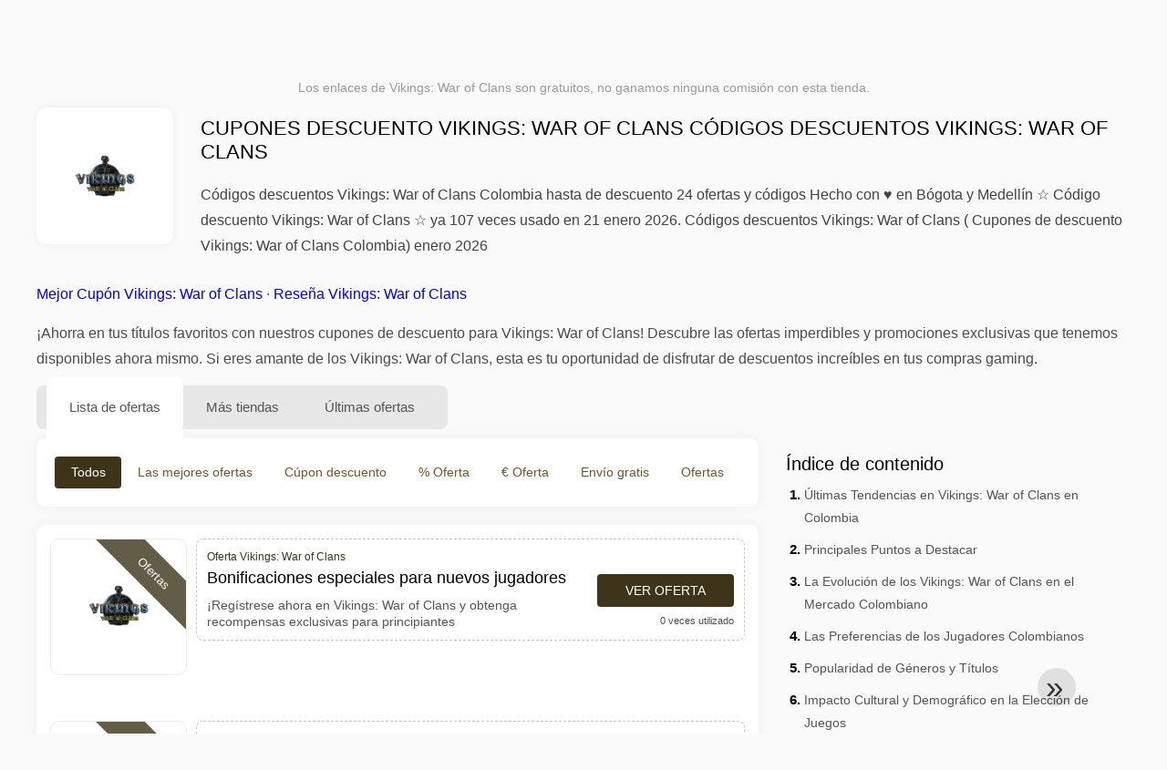

--- FILE ---
content_type: text/html; charset=UTF-8
request_url: https://www.1001cuponesdedescuento.com.co/cupones-de-descuento-vikings-war-of-clans
body_size: 25733
content:
<!DOCTYPE html>
<html lang="es-CO">
<head>
<meta charset="UTF-8">
<meta name="viewport" content="width=device-width, initial-scale=1.0">
<meta name="referrer" content="no-referrer-when-downgrade">
<title>Códigos descuentos Vikings: War of Clans ( Cupones descuento Vikings: War of Clans Colombia) enero 2026</title>
<meta name="description" content="llll➤ Cupones Vikings: War of Clans: Bonificaciones especiales para nuevos jugadores ¡Regístrese ahora en Vikings: War of Clans y obtenga recompensas exclusivas para principiantes! ✂ Colombia ✓ 24 ofertas y códigos ✂ Para ahorrar hasta ✅ Código descuento Vikings: War of Clans ⏰ enero 2026 ✅ 100% FUNCIONANDO">
<link rel="icon" type="image/x-icon" href="https://cdn.1001cuponesdedescuento.com.co/favicons/co/favicon.ico">
<meta property="og:site_name" content="1001cuponesdedescuento.com.co">
<meta property="og:title" content="Cupones descuento Vikings: War of Clans Códigos descuentos Vikings: War of Clans">
<meta property="og:description" content="llll➤ Cupones Vikings: War of Clans: Bonificaciones especiales para nuevos jugadores ¡Regístrese ahora en Vikings: War of Clans y obtenga recompensas exclusivas para principiantes! ✂ Colombia ✓ 24 ofertas y códigos ✂ Para ahorrar hasta ✅ Código descuento Vikings: War of Clans ⏰ enero 2026 ✅ 100% FUNCIONANDO">
<meta property="og:image" content="https://cdn.1001cuponesdedescuento.com.co/logos/co/300x240/cupones-de-descuento-vikings-war-of-clans.png">
<meta property="og:url" content="https://www.1001cuponesdedescuento.com.co/cupones-de-descuento-vikings-war-of-clans">
<meta property="og:locale" content="es_CO">
<meta name="robots" content="index, follow, max-image-preview:large">
<link rel="canonical" href="https://www.1001cuponesdedescuento.com.co/cupones-de-descuento-vikings-war-of-clans">
<link rel="alternate" hreflang="es-ar" href="https://www.1001cuponesdedescuento.com.ar/cupones-de-descuento-vikings-war-of-clans">
<link rel="alternate" hreflang="es-cl" href="https://www.1001cuponesdedescuento.cl/cupones-de-descuento-vikings-war-of-clans">
<link rel="alternate" hreflang="es-pe" href="https://www.1001cuponesdedescuento.com.pe/cupones-de-descuento-vikings-war-of-clans">
<link rel="alternate" hreflang="es-co" href="https://www.1001cuponesdedescuento.com.co/cupones-de-descuento-vikings-war-of-clans">
<link rel="alternate" hreflang="es-mx" href="https://www.1001cuponesdedescuento.com.mx/cupones-de-descuento-vikings-war-of-clans">
<link rel="alternate" hreflang="x-default" href="https://www.1001cuponesdedescuento.com.mx/cupones-de-descuento-vikings-war-of-clans" />
<style>:root {
    --primary-color: #3d341a;
    --secondary-color: #68592d;
    --third-color: #f0e9d7;
}
</style>
<link rel="stylesheet" type="text/css" href="https://www.1001cuponesdedescuento.com.co/themes/maintheme/stylesheet.css?35">
<script defer src="https://www.1001cuponesdedescuento.com.co/themes/maintheme/js/app.js?1"></script>
<script type="text/javascript">var noindex = false,base64buffer = "",ajaxurl = "https:\/\/www.1001cuponesdedescuento.com.co\/ajax.php",subfolder = "\/",wp_home = "https:\/\/www.1001cuponesdedescuento.com.co\/",pua_urls = "[base64]",http_host = "1001cuponesdedescuento.com.co",sharethis = "Hola, encontr\u00e9 este descuento ",adpopmsg = "Desactiva tu bloqueador de anuncios",google_tag_id = "G-323HQGZH7T",google_cse_id = "488d7f9ddd00a8714",maincountry = "CO",whitelabel_nr = "",wp_roothome = "https:\/\/www.1001cuponesdedescuento.com.co",termname = "Vikings: War of Clans",taxonomy = "store",sticky = 0,fb_id = 188,fb_name = "Vikings: War of Clans",fb_country = "CO",fb_lang = "es_CO";</script>
<script defer type="text/javascript" src="/assets/js/footer.js.php?82" crossorigin="anonymous"></script>
<link rel="alternate" type="application/x-ndjson" href="https://www.1001cuponesdedescuento.com.co/agentic-coupons.ndjson">
<script id="jshkcache" type="text/javascript">var xhttp=new XMLHttpRequest();xhttp.open("GET","https://www.1001cuponesdedescuento.com.co/cupones-de-descuento-vikings-war-of-clans?hkcache=true",true);xhttp.send();</script></head>
<body>
<div id="overlay"></div>
<div id="popup">
<span id="popupclose">X</span>
<div class="popupcontent">
</div>
<span id="adpopup"></span>
</div>
<header class="header" data-com-header>
<a class="header-logo" href="https://www.1001cuponesdedescuento.com.co/" style="background-image:url(https://cdn.1001cuponesdedescuento.com.co/images/1001logo_es.png);" title="Cupones descuento, ofertas y promociones Colombia"></a>
<div class="header-hamburger"><div></div><div></div><div></div></div>
<nav class="header-nav">
<ul class="__items">
<li class="__item">
<span class="__item-text">Marcas</span>
<div class="__navdd">
<div class="__navdd-body">
<span class="arr_link"><a href="/ofertas-artengo">artengo</a></span><span class="arr_link"><a href="/ofertas-btwin">btwin</a></span><span class="arr_link"><a href="/ofertas-domyos">domyos</a></span><span class="arr_link"><a href="/ofertas-geonaute">geonaute</a></span><span class="arr_link"><a href="/ofertas-kalenji">kalenji</a></span><span class="arr_link"><a href="/ofertas-quechua">quechua</a></span><span class="arr_link"><a href="/ofertas-winston">winston</a></span></div>
<div class="__navdd-foot">
<a href="/coupon-brands">Ver todas las marcas</a>
</div>
</div>
</li>
<li class="__item">
<span class="__item-text">Categorías</span>
<div class="__navdd">
<div class="__navdd-body">
<span class="arr_link"><a href="/promociones-alojamiento-web">Alojamiento web</a></span><span class="arr_link"><a href="/promociones-casa-y-jardin">Casa y jardin</a></span><span class="arr_link"><a href="/promociones-citas-y-encuentros">Citas y encuentros</a></span><span class="arr_link"><a href="/promociones-comprar-en-china">Comprar en China</a></span><span class="arr_link"><a href="/promociones-electrodomesticos">Electrodomésticos</a></span><span class="arr_link"><a href="/promociones-farmacia">Farmacia</a></span><span class="arr_link"><a href="/promociones-fitness-y-musculacion">Fitness y Musculación</a></span><span class="arr_link"><a href="/promociones-flores-y-regalos">Flores y regalos</a></span><span class="arr_link"><a href="/promociones-hoteles-y-alojamiento">Hoteles y Alojamiento</a></span><span class="arr_link"><a href="/promociones-moda-y-complementos">Moda y complementos</a></span><span class="arr_link"><a href="/promociones-muebles-y-decoracion">Muebles y decoración</a></span><span class="arr_link"><a href="/promociones-para-adultos">Para adultos</a></span><span class="arr_link"><a href="/promociones-perfumes-y-fragancias">Perfumes y fragancias</a></span><span class="arr_link"><a href="/promociones-restaurantes-y-delivery">Restaurantes y Delivery</a></span><span class="arr_link"><a href="/promociones-ropa-interior">Ropa interior</a></span><span class="arr_link"><a href="/promociones-telefonos-y-moviles">Teléfonos y móviles</a></span><span class="arr_link"><a href="/promociones-viajes-y-vacaciones">Viajes y vacaciones</a></span><span class="arr_link"><a href="/promociones-zapatos">Zapatos</a></span></div>
<div class="__navdd-foot">
<a href="/categories">Ver todas las categorías</a>
</div>
</div>
</li>
<li class="__item">
<span class="__item-text">Tiendas</span>
<div class="__navdd">
<div class="__navdd-body">
<span class="arr_link"><a href="/cupones-de-descuento-airbnb">Airbnb</a></span><span class="arr_link"><a href="/cupones-de-descuento-aliexpress">AliExpress</a></span><span class="arr_link"><a href="/cupones-de-descuento-asos">ASOS</a></span><span class="arr_link"><a href="/cupones-de-descuento-balearia">Balearia</a></span><span class="arr_link"><a href="/cupones-de-descuento-banggood">Banggood</a></span><span class="arr_link"><a href="/cupones-de-descuento-barcelo-hoteles-y-resorts">Barceló Hoteles & Resorts</a></span><span class="arr_link"><a href="/cupones-de-descuento-blackshark">Blackshark</a></span><span class="arr_link"><a href="/cupones-de-descuento-bobshop">Bobshop</a></span><span class="arr_link"><a href="/cupones-de-descuento-boden">Boden</a></span><span class="arr_link"><a href="/cupones-de-descuento-conforama">Conforama</a></span><span class="arr_link"><a href="/cupones-de-descuento-dyson">Dyson</a></span><span class="arr_link"><a href="/cupones-de-descuento-emirates">Emirates</a></span><span class="arr_link"><a href="/cupones-de-descuento-fnac">Fnac</a></span><span class="arr_link"><a href="/cupones-de-descuento-foreo">Foreo</a></span><span class="arr_link"><a href="/cupones-de-descuento-groupon">Groupon</a></span><span class="arr_link"><a href="/cupones-de-descuento-hawkers">Hawkers</a></span><span class="arr_link"><a href="/cupones-de-descuento-iberia">Iberia</a></span><span class="arr_link"><a href="/cupones-de-descuento-jd-sports">JD Sports</a></span><span class="arr_link"><a href="/cupones-de-descuento-lenovo">Lenovo</a></span><span class="arr_link"><a href="/cupones-de-descuento-magic-costa-blanca">Magic Costa Blanca</a></span><span class="arr_link"><a href="/cupones-de-descuento-maisons-du-monde">Maisons du Monde</a></span><span class="arr_link"><a href="/cupones-de-descuento-meetic">Meetic</a></span><span class="arr_link"><a href="/cupones-de-descuento-nike">NIKE</a></span><span class="arr_link"><a href="/cupones-de-descuento-ray-ban">Ray-Ban</a></span><span class="arr_link"><a href="/cupones-de-descuento-rentalcars-com">Rentalcars.com</a></span><span class="arr_link"><a href="/cupones-de-descuento-sixt">Sixt</a></span><span class="arr_link"><a href="/cupones-de-descuento-sklum">Sklum</a></span><span class="arr_link"><a href="/cupones-de-descuento-sportsshoes">Sportsshoes</a></span><span class="arr_link"><a href="/cupones-de-descuento-tiendamia">TiendaMIA</a></span><span class="arr_link"><a href="/cupones-de-descuento-uber">Uber</a></span><span class="arr_link"><a href="/cupones-de-descuento-vueling">Vueling</a></span></div>
<div class="__navdd-foot">
<a href="/online-shops">Ver todas las tiendas en línea</a>
</div>
</div>
</li>
<li><a class="__brand" href="/cupones-de-descuento-ebay"><img alt="eBay" data-orig="https://cdn.1001cuponesdedescuento.com.co/logos/co/cupones-de-descuento-ebay.png" height="55" width="55"></a></li></ul>
</nav>
<div class="header-search">
<input type="text" class="__input" id="name_input" placeholder="buscar tiendas">
<ul id="huge_list"></ul>
<div class="__btn" id="name_input_btn"></div>
</div>
</header>
<div class="affiliate-disclaimer" style="font-size:.75rem;margin:auto;display:table;padding:4px 0;z-index:1;position:relative;text-align:center;color:#999;z-index:1;">
Los enlaces de Vikings: War of Clans son gratuitos, no ganamos ninguna comisión con esta tienda. </div>

<main><section class="section _storetop">
  <div class="section-wrap">
    <div class="storetop">
      <div class="__img">
        <a href="/out/?goid=781971" target="_blank" rel="noopener"><img src="https://cdn.1001cuponesdedescuento.com.co/logos/co/cupones-de-descuento-vikings-war-of-clans.png" alt="Cúpon Vikings: War of Clans" width="100" height="100"></a>     </div>
      <div class="__text">
        <h1>Cupones descuento Vikings: War of Clans Códigos descuentos Vikings: War of Clans</h1>
        <h2>Códigos descuentos Vikings: War of Clans Colombia hasta de descuento 24 ofertas y códigos Hecho con ♥ en Bógota y Medellín ☆ Código descuento Vikings: War of Clans ☆ ya 107 veces usado en 21 enero 2026. Códigos descuentos Vikings: War of Clans ( Cupones de descuento Vikings: War of Clans Colombia) enero 2026</h2>
      </div>
    </div>
    <p class="readfull"><a href="#codelist">Mejor Cupón Vikings: War of Clans</a> &middot; <a onclick="window.scrollBy(0,10)" href="#informacion-de-la-tienda">Reseña Vikings: War of Clans</a><p>¡Ahorra en tus títulos favoritos con nuestros cupones de descuento para <strong>Vikings: War of Clans</strong>! Descubre las ofertas imperdibles y promociones exclusivas que tenemos disponibles ahora mismo. Si eres amante de los <strong>Vikings: War of Clans</strong>, esta es tu oportunidad de disfrutar de descuentos increíbles en tus compras gaming.</p> </p>    <div id="contentadx1"></div> 
  </div>
</section>
<div class="seplayout">
  <div class="seplayout-big">
    <div class="tabs _noequal" data-com-tabs>
      <div class="tabs-head" >
        <div class="__wrap">
          <div class="__item">Lista de ofertas</div>
          <div class="__item">Más tiendas</div>
          <div class="__item">Últimas ofertas</div>
        </div>
      </div>
      <div class="tabs-body">
        <div class="__item">
          <ul class="toggles" data-com-toggles> 
            <li data-filter="codelist-item">Todos</li>
            <li data-filter="dc_main">Las mejores ofertas</li>
            <li data-filter="dc_code">Cúpon descuento</li>
            <li data-filter="dc_percent">% Oferta</li>
            <li data-filter="dc_amount">€ Oferta</li>
            <li data-filter="dc_freeshipping">Envío gratis</li>
            <li data-filter="dc_offer">Ofertas</li>
          </ul>
        </div>
        <div class="__item">
          <div class="sqshops">
                <a href="/cupones-de-descuento-loaded" class="sqshop"><img data-orig="https://cdn.1001cuponesdedescuento.com.co/logos/co/cupones-de-descuento-loaded.png" alt="Loaded" width="100" height="100"></a><a href="/cupones-de-descuento-plarium" class="sqshop"><img data-orig="https://cdn.1001cuponesdedescuento.com.co/logos/co/cupones-de-descuento-plarium.png" alt="Plarium" width="100" height="100"></a><a href="/cupones-de-descuento-throne-kingdom-at-war" class="sqshop"><img data-orig="https://cdn.1001cuponesdedescuento.com.co/logos/co/cupones-de-descuento-throne-kingdom-at-war.jpg" alt="Throne: Kingdom at War" width="100" height="100"></a><a href="/cupones-de-descuento-raid-shadow-legends" class="sqshop"><img data-orig="https://cdn.1001cuponesdedescuento.com.co/logos/co/cupones-de-descuento-raid-shadow-legends.gif" alt="Raid Shadow Legends" width="100" height="100"></a><a href="/cupones-de-descuento-easeus" class="sqshop"><img data-orig="https://cdn.1001cuponesdedescuento.com.co/logos/co/cupones-de-descuento-easeus.png" alt="EaseUS" width="100" height="100"></a><a href="/cupones-de-descuento-plaza-royal" class="sqshop"><img data-orig="https://cdn.1001cuponesdedescuento.com.co/logos/co/cupones-de-descuento-plaza-royal.png" alt="Plaza Royal" width="100" height="100"></a><a href="/cupones-de-descuento-hotpizza-gg" class="sqshop"><img data-orig="https://cdn.1001cuponesdedescuento.com.co/logos/co/cupones-de-descuento-hotpizza-gg.png" alt="Hotpizza.gg" width="100" height="100"></a><a href="/cupones-de-descuento-scratchmania" class="sqshop"><img data-orig="https://cdn.1001cuponesdedescuento.com.co/logos/co/cupones-de-descuento-scratchmania.jpg" alt="ScratchMania" width="100" height="100"></a><a href="/cupones-de-descuento-gamivo-com" class="sqshop"><img data-orig="https://cdn.1001cuponesdedescuento.com.co/logos/co/cupones-de-descuento-gamivo-com.png" alt="Gamivo.com" width="100" height="100"></a><a href="/cupones-de-descuento-gamersgate" class="sqshop"><img data-orig="https://cdn.1001cuponesdedescuento.com.co/logos/co/cupones-de-descuento-gamersgate.png" alt="GamersGate" width="100" height="100"></a><a href="/cupones-de-descuento-space-engineers" class="sqshop"><img data-orig="https://cdn.1001cuponesdedescuento.com.co/logos/co/cupones-de-descuento-space-engineers.png" alt="Space Engineers" width="100" height="100"></a><a href="/cupones-de-descuento-sorare" class="sqshop"><img data-orig="https://cdn.1001cuponesdedescuento.com.co/logos/co/cupones-de-descuento-sorare.png" alt="Sorare" width="100" height="100"></a>          </div>
        </div>
        <div class="__item"> 
          <div class="rec_added"><div class="__date">2026-01-19 16:48:52</div><a class="__text" href="/huawei/20-de-descuento-en-la-categoria-audio-con-el-cupon">20% de descuento en la categoria audio con el cupon</a><div class="__shop">huawei 1</div></div><div class="rec_added"><div class="__date">2026-01-18 13:19:33</div><a class="__text" href="/emma/liquidacion-inicio-de-ano-2026">Liquidación Inicio de Año 2026</a><div class="__shop">emma 3</div></div><div class="rec_added"><div class="__date">2026-01-16 13:13:29</div><a class="__text" href="/dhgate/disfruta-de-29-00-3-00-con-cupon-en-dhgate-com">Disfruta de $29.00 $3.00 con cupón "" en Dhgate.com.</a><div class="__shop">dhgate 4</div></div><div class="rec_added"><div class="__date">2026-01-19 01:59:37</div><a class="__text" href="/lenovo/oferta-por-tiempo-limitado-lleva-tu-tablet-con-un-descuento-exclusivo-usando">¡Oferta por tiempo limitado! Lleva tu Tablet con un descuento exclusivo usando el cupón "". ¡Envío gratis y promociones!</a><div class="__shop">lenovo 11</div></div><div class="rec_added"><div class="__date">2026-01-18 06:01:37</div><a class="__text" href="/booking-com/reserva-tu-proximo-vuelo-con-booking-com">¡Reserva tu próximo vuelo con Booking.com!</a><div class="__shop">Booking.com 46</div></div><div class="rec_added"><div class="__date">2026-01-19 10:01:44</div><a class="__text" href="/mcafee/mcafee-com-utilidad-cpa-colombia">McAfee.com Utilidad CPA - Colombia</a><div class="__shop">McAfee 76</div></div><div class="rec_added"><div class="__date">2026-01-19 14:26:47</div><a class="__text" href="/surveylama/surveylama-cpl-co">SurveyLama - CPL - CO</a><div class="__shop">SurveyLama 91</div></div><div class="rec_added"><div class="__date">2026-01-14 21:00:04</div><a class="__text" href="/miss-angie/miss-angie-cpl-co">Miss Angie - CPL - CO</a><div class="__shop">Miss Angie 28</div></div><div class="rec_added"><div class="__date">2026-01-11 20:58:42</div><a class="__text" href="/angel-miguel/miguel-cpl-co">Miguel - CPL - CO</a><div class="__shop">Angel Miguel 17</div></div><div class="rec_added"><div class="__date">2026-01-12 16:36:27</div><a class="__text" href="/estela-e-gabriel/estela-e-gabriel-cpl-co">Estela e Gabriel - CPL - CO</a><div class="__shop">Estela e Gabriel  107</div></div><div class="rec_added"><div class="__date">2026-01-20 12:07:37</div><a class="__text" href="/toro-de-oro/toro-de-oro-co">Toro de oro CO</a><div class="__shop">Toro de Oro 97</div></div><div class="rec_added"><div class="__date">2026-01-18 07:14:27</div><a class="__text" href="/gisele-gastinet/gisele-co-a-tu-disposicion-muchas-ofertas-en-el-sitio-gisele">Gisele CO A tu disposición muchas ofertas en el sitio Gisèle Gastinet</a><div class="__shop">Gisèle Gastinet 106</div></div><div class="rec_added"><div class="__date">2026-01-10 15:41:20</div><a class="__text" href="/clara-de-luz/clara-co-a-tu-disposicion-muchas-ofertas-en-el-sitio-clara">Clara CO A tu disposición muchas ofertas en el sitio Clara de Luz</a><div class="__shop">Clara de Luz 106</div></div><div class="rec_added"><div class="__date">2026-01-18 19:52:47</div><a class="__text" href="/blanche/clara-co-descubre-las-numerosas-ofertas-y-cupones-de-descuento-listos-para">Clara CO Descubre las numerosas ofertas y cupones de descuento listos para usar con Blanche</a><div class="__shop">Blanche 93</div></div>        </div>
      </div>
    </div>
    <a name="codelist"></a>
    <div class="codelist">
    <div class="gcse-searchresults-only"></div>
      <div class="codelist-item itemid781971 dc_main dc_offer noaffiliate">
    <div class="__logo">
        <div class="__logo-img">
                        
            <div class="__logo-text" style="font-size:small;font-weight:normal;"><a href="/cupones-de-descuento-vikings-war-of-clans#781971" target="_blank" rel="noopener"><img data-orig="https://cdn.1001cuponesdedescuento.com.co/logos/co/cupones-de-descuento-vikings-war-of-clans_thumbnail.png" alt="Vikings: War of Clans" width="126" height="46"></a></div>
            <div class="__logo-type">Ofertas</div>
        </div>
        
            </div>
    <div class="__desc offercontent" data-clipb="" data-id="781971">
    <div>
        <div class="__desc-data">
        Oferta Vikings: War of Clans        </div>
                        <div class="__desc-title">
            <h3>Bonificaciones especiales para nuevos jugadores</h3>            </div>
            <div class="__desc-text">¡Regístrese ahora en Vikings: War of Clans y obtenga recompensas exclusivas para principiantes</div>
        </div>
        <div class="__foot">
            <div class="__foot-btn_row">
                <div class="__foot-btn">
                
                    <div title="Ver oferta" data-href="/cupones-de-descuento-vikings-war-of-clans#781971" data-id="781971">
                    <div class="__foot-btn-below"></div><div class="__foot-btn-offer">Ver oferta</div>
                    </div>                </div>
                <div class="__foot-info">
                    <label class="__foot-share" style="display:none;">compartir                    <input type="checkbox">
                    <div class="__sn"></div>
                    </label>
                    <div class="__foot_used">0 veces utilizado</div>
                </div>
            </div>
        </div>
    </div>
</div>
<div class="adwidget"></div><div class="codelist-item itemid775538 dc_main dc_offer noaffiliate">
    <div class="__logo">
        <div class="__logo-img">
                        
            <div class="__logo-text" style="font-size:small;font-weight:normal;"><a href="/cupones-de-descuento-vikings-war-of-clans#775538" target="_blank" rel="noopener"><img data-orig="https://cdn.1001cuponesdedescuento.com.co/logos/co/cupones-de-descuento-vikings-war-of-clans_thumbnail.png" alt="Vikings: War of Clans" width="126" height="46"></a></div>
            <div class="__logo-type">Ofertas</div>
        </div>
        
            </div>
    <div class="__desc offercontent" data-clipb="" data-id="775538">
    <div>
        <div class="__desc-data">
        Oferta Vikings: War of Clans        </div>
                        <div class="__desc-title">
            <h3>Bonificaciones exclusivas</h3>            </div>
            <div class="__desc-text">Obtén bonificaciones exclusivas a veces en el juego Vikings: War of Clans</div>
        </div>
        <div class="__foot">
            <div class="__foot-btn_row">
                <div class="__foot-btn">
                
                    <div title="Ver oferta" data-href="/cupones-de-descuento-vikings-war-of-clans#775538" data-id="775538">
                    <div class="__foot-btn-below"></div><div class="__foot-btn-offer">Ver oferta</div>
                    </div>                </div>
                <div class="__foot-info">
                    <label class="__foot-share" style="display:none;">compartir                    <input type="checkbox">
                    <div class="__sn"></div>
                    </label>
                    <div class="__foot_used">3 veces utilizado</div>
                </div>
            </div>
        </div>
    </div>
</div>
<div class="codelist-item itemid768485 dc_main dc_offer noaffiliate">
    <div class="__logo">
        <div class="__logo-img">
                        
            <div class="__logo-text" style="font-size:small;font-weight:normal;"><a href="/cupones-de-descuento-vikings-war-of-clans#768485" target="_blank" rel="noopener"><img data-orig="https://cdn.1001cuponesdedescuento.com.co/logos/co/cupones-de-descuento-vikings-war-of-clans_thumbnail.png" alt="Vikings: War of Clans" width="126" height="46"></a></div>
            <div class="__logo-type">Ofertas</div>
        </div>
        
            </div>
    <div class="__desc offercontent" data-clipb="" data-id="768485">
    <div>
        <div class="__desc-data">
        Oferta Vikings: War of Clans        </div>
                        <div class="__desc-title">
            <h3>¡Oferta especial en juego de estrategia!</h3>            </div>
            <div class="__desc-text">Obtén beneficios exclusivos a veces en Vikings: War of Clans. ¡Conquista y domina en este emocionante juego</div>
        </div>
        <div class="__foot">
            <div class="__foot-btn_row">
                <div class="__foot-btn">
                
                    <div title="Ver oferta" data-href="/cupones-de-descuento-vikings-war-of-clans#768485" data-id="768485">
                    <div class="__foot-btn-below"></div><div class="__foot-btn-offer">Ver oferta</div>
                    </div>                </div>
                <div class="__foot-info">
                    <label class="__foot-share" style="display:none;">compartir                    <input type="checkbox">
                    <div class="__sn"></div>
                    </label>
                    <div class="__foot_used">7 veces utilizado</div>
                </div>
            </div>
        </div>
    </div>
</div>
<div class="adwidget"></div><div class="codelist-item" style="display:block;"><!-- <ins class="adsbygoogle" style="display:block" data-ad-client="ca-pub-2665851518065203" data-ad-slot="8883667545" data-ad-format="auto" data-full-width-responsive="true"></ins> <script> (adsbygoogle = window.adsbygoogle || []).push({}); </script> --></div>

<div class="" style="padding: 18px;background: #f3f5fd;margin: 10px 0;">
  <div style="max-width:900px; margin-bottom:24px;">
    <h5 style="margin:0 0 8px; font-size:20px;">
      Ahorra más eligiendo la tarjeta de débito adecuada    </h5>
    <p style="margin:0; font-size:15px; line-height:1.6; color:#444;">
      Ahorra aún más con tarjetas de débito gratuitas como Wise y N26. Te ayudan a evitar comisiones, gestionar pagos online y comprar de forma más eficiente, especialmente en tiendas internacionales.    </p>
  </div>

  <div style="display:flex; gap:24px; flex-wrap:wrap;">
    <div style="flex:1; min-width:260px; background:#fff; border-radius:12px; display:flex; align-items:center; padding:10px 5px;">
      <img alt="Wise Card" style="width:110px; height:auto; object-fit:contain;" src="https://cdn.imp-multimedia.com/wise-card.jpg?2">
      <div>
        <strong style="font-size:16px;">Wise Card</strong>
        <p style="margin:6px 0 8px; font-size:14px; line-height:1.5; color:#555;">
          Tarjeta de débito con tipos de cambio bajos. Ideal para compras online y evitar costes ocultos por divisa.        </p>
        <a href="https://wise.com/invite/ath/harmk1" rel="sponsored nofollow noopener" target="_blank" style="font-size:14px; color:#0070cc; text-decoration:none; font-weight:500;">
          Regístrate gratis →        </a>
      </div>
    </div>

    <div style="flex:1; min-width:260px; background:#fff; border-radius:12px; display:flex; align-items:center; padding:10px 5px;">
      <img alt="N26 Card" style="width:110px; height:auto; object-fit:contain;" src="https://cdn.imp-multimedia.com/n26.jpg">
      <div>
        <strong style="font-size:16px;">N26 Card</strong>
        <p style="margin:6px 0 8px; font-size:14px; line-height:1.5; color:#555;">
          Cuenta bancaria online gratuita con una tarjeta moderna para pagos online en toda Europa.        </p>
        <a href="https://n26.com/r/harryk7380" rel="sponsored nofollow noopener" target="_blank" style="font-size:14px; color:#0070cc; text-decoration:none; font-weight:500;">
          Regístrate gratis →        </a>
      </div>
    </div>
  </div>
</div>
<div class="codelist-item itemid762537 dc_main dc_offer noaffiliate">
    <div class="__logo">
        <div class="__logo-img">
                        
            <div class="__logo-text" style="font-size:small;font-weight:normal;"><a href="/cupones-de-descuento-vikings-war-of-clans#762537" target="_blank" rel="noopener"><img data-orig="https://cdn.1001cuponesdedescuento.com.co/logos/co/cupones-de-descuento-vikings-war-of-clans_thumbnail.png" alt="Vikings: War of Clans" width="126" height="46"></a></div>
            <div class="__logo-type">Ofertas</div>
        </div>
        
            </div>
    <div class="__desc offercontent" data-clipb="" data-id="762537">
    <div>
        <div class="__desc-data">
        Oferta Vikings: War of Clans        </div>
                        <div class="__desc-title">
            <h3>Bonificación exclusiva para nuevos jugadores</h3>            </div>
            <div class="__desc-text">Recibe un paquete de inicio gratuito al unirte al emocionante mundo de Vikings: War of Clans</div>
        </div>
        <div class="__foot">
            <div class="__foot-btn_row">
                <div class="__foot-btn">
                
                    <div title="Ver oferta" data-href="/cupones-de-descuento-vikings-war-of-clans#762537" data-id="762537">
                    <div class="__foot-btn-below"></div><div class="__foot-btn-offer">Ver oferta</div>
                    </div>                </div>
                <div class="__foot-info">
                    <label class="__foot-share" style="display:none;">compartir                    <input type="checkbox">
                    <div class="__sn"></div>
                    </label>
                    <div class="__foot_used">8 veces utilizado</div>
                </div>
            </div>
        </div>
    </div>
</div>
<div class="codelist-item itemid755913 dc_main dc_offer noaffiliate">
    <div class="__logo">
        <div class="__logo-img">
                        
            <div class="__logo-text" style="font-size:small;font-weight:normal;"><a href="/cupones-de-descuento-vikings-war-of-clans#755913" target="_blank" rel="noopener"><img data-orig="https://cdn.1001cuponesdedescuento.com.co/logos/co/cupones-de-descuento-vikings-war-of-clans_thumbnail.png" alt="Vikings: War of Clans" width="126" height="46"></a></div>
            <div class="__logo-type">Ofertas</div>
        </div>
        
            </div>
    <div class="__desc offercontent" data-clipb="" data-id="755913">
    <div>
        <div class="__desc-data">
        Oferta Vikings: War of Clans        </div>
                        <div class="__desc-title">
            <h3>Conquista en Vikings: War of Clans</h3>            </div>
            <div class="__desc-text">Ofertas exclusivas en paquetes de recursos y mejoras. Domina el juego y lidera tu clan</div>
        </div>
        <div class="__foot">
            <div class="__foot-btn_row">
                <div class="__foot-btn">
                
                    <div title="Ver oferta" data-href="/cupones-de-descuento-vikings-war-of-clans#755913" data-id="755913">
                    <div class="__foot-btn-below"></div><div class="__foot-btn-offer">Ver oferta</div>
                    </div>                </div>
                <div class="__foot-info">
                    <label class="__foot-share" style="display:none;">compartir                    <input type="checkbox">
                    <div class="__sn"></div>
                    </label>
                    <div class="__foot_used">7 veces utilizado</div>
                </div>
            </div>
        </div>
    </div>
</div>
<div class="codelist-item itemid749407 dc_main dc_offer noaffiliate">
    <div class="__logo">
        <div class="__logo-img">
                        
            <div class="__logo-text" style="font-size:small;font-weight:normal;"><a href="/cupones-de-descuento-vikings-war-of-clans#749407" target="_blank" rel="noopener"><img data-orig="https://cdn.1001cuponesdedescuento.com.co/logos/co/cupones-de-descuento-vikings-war-of-clans_thumbnail.png" alt="Vikings: War of Clans" width="126" height="46"></a></div>
            <div class="__logo-type">Ofertas</div>
        </div>
        
            </div>
    <div class="__desc offercontent" data-clipb="" data-id="749407">
    <div>
        <div class="__desc-data">
        Oferta Vikings: War of Clans        </div>
                        <div class="__desc-title">
            <h3>Consigue ventajas en el juego con ofertas exclusivas</h3>            </div>
            <div class="__desc-text">Obtén bonificaciones y recursos extras con compras en el juego a veces</div>
        </div>
        <div class="__foot">
            <div class="__foot-btn_row">
                <div class="__foot-btn">
                
                    <div title="Ver oferta" data-href="/cupones-de-descuento-vikings-war-of-clans#749407" data-id="749407">
                    <div class="__foot-btn-below"></div><div class="__foot-btn-offer">Ver oferta</div>
                    </div>                </div>
                <div class="__foot-info">
                    <label class="__foot-share" style="display:none;">compartir                    <input type="checkbox">
                    <div class="__sn"></div>
                    </label>
                    <div class="__foot_used">13 veces utilizado</div>
                </div>
            </div>
        </div>
    </div>
</div>
<div class="codelist-item itemid742973 dc_main dc_offer noaffiliate">
    <div class="__logo">
        <div class="__logo-img">
                        
            <div class="__logo-text" style="font-size:small;font-weight:normal;"><a href="/cupones-de-descuento-vikings-war-of-clans#742973" target="_blank" rel="noopener"><img data-orig="https://cdn.1001cuponesdedescuento.com.co/logos/co/cupones-de-descuento-vikings-war-of-clans_thumbnail.png" alt="Vikings: War of Clans" width="126" height="46"></a></div>
            <div class="__logo-type">Ofertas</div>
        </div>
        
            </div>
    <div class="__desc offercontent" data-clipb="" data-id="742973">
    <div>
        <div class="__desc-data">
        Oferta Vikings: War of Clans        </div>
                        <div class="__desc-title">
            <h3>Consigue ventajas en el juego</h3>            </div>
            <div class="__desc-text">A veces, ofertas especiales para obtener ventajas exclusivas en Vikings: War of Clans</div>
        </div>
        <div class="__foot">
            <div class="__foot-btn_row">
                <div class="__foot-btn">
                
                    <div title="Ver oferta" data-href="/cupones-de-descuento-vikings-war-of-clans#742973" data-id="742973">
                    <div class="__foot-btn-below"></div><div class="__foot-btn-offer">Ver oferta</div>
                    </div>                </div>
                <div class="__foot-info">
                    <label class="__foot-share" style="display:none;">compartir                    <input type="checkbox">
                    <div class="__sn"></div>
                    </label>
                    <div class="__foot_used">7 veces utilizado</div>
                </div>
            </div>
        </div>
    </div>
</div>
<div class="codelist-item itemid736934 dc_main dc_offer noaffiliate">
    <div class="__logo">
        <div class="__logo-img">
                        
            <div class="__logo-text" style="font-size:small;font-weight:normal;"><a href="/cupones-de-descuento-vikings-war-of-clans#736934" target="_blank" rel="noopener"><img data-orig="https://cdn.1001cuponesdedescuento.com.co/logos/co/cupones-de-descuento-vikings-war-of-clans_thumbnail.png" alt="Vikings: War of Clans" width="126" height="46"></a></div>
            <div class="__logo-type">Ofertas</div>
        </div>
        
            </div>
    <div class="__desc offercontent" data-clipb="" data-id="736934">
    <div>
        <div class="__desc-data">
        Oferta Vikings: War of Clans        </div>
                        <div class="__desc-title">
            <h3>¡Únete a la batalla con Vikings: War of Clans!</h3>            </div>
            <div class="__desc-text">Descarga Vikings: War of Clans y disfruta de emocionantes batallas. ¡Consigue bonificaciones y ventajas exclusivas</div>
        </div>
        <div class="__foot">
            <div class="__foot-btn_row">
                <div class="__foot-btn">
                
                    <div title="Ver oferta" data-href="/cupones-de-descuento-vikings-war-of-clans#736934" data-id="736934">
                    <div class="__foot-btn-below"></div><div class="__foot-btn-offer">Ver oferta</div>
                    </div>                </div>
                <div class="__foot-info">
                    <label class="__foot-share" style="display:none;">compartir                    <input type="checkbox">
                    <div class="__sn"></div>
                    </label>
                    <div class="__foot_used">5 veces utilizado</div>
                </div>
            </div>
        </div>
    </div>
</div>
<div class="adwidget"></div><div class="codelist-item itemid731490 dc_main dc_offer noaffiliate">
    <div class="__logo">
        <div class="__logo-img">
                        
            <div class="__logo-text" style="font-size:small;font-weight:normal;"><a href="/cupones-de-descuento-vikings-war-of-clans#731490" target="_blank" rel="noopener"><img data-orig="https://cdn.1001cuponesdedescuento.com.co/logos/co/cupones-de-descuento-vikings-war-of-clans_thumbnail.png" alt="Vikings: War of Clans" width="126" height="46"></a></div>
            <div class="__logo-type">Ofertas</div>
        </div>
        
            </div>
    <div class="__desc offercontent" data-clipb="" data-id="731490">
    <div>
        <div class="__desc-data">
        Oferta Vikings: War of Clans        </div>
                        <div class="__desc-title">
            <h3>Bonificaciones exclusivas para jugadores</h3>            </div>
            <div class="__desc-text">A veces, obtén recompensas especiales y descuentos en Vikings: War of Clans</div>
        </div>
        <div class="__foot">
            <div class="__foot-btn_row">
                <div class="__foot-btn">
                
                    <div title="Ver oferta" data-href="/cupones-de-descuento-vikings-war-of-clans#731490" data-id="731490">
                    <div class="__foot-btn-below"></div><div class="__foot-btn-offer">Ver oferta</div>
                    </div>                </div>
                <div class="__foot-info">
                    <label class="__foot-share" style="display:none;">compartir                    <input type="checkbox">
                    <div class="__sn"></div>
                    </label>
                    <div class="__foot_used">1 veces utilizado</div>
                </div>
            </div>
        </div>
    </div>
</div>
<div class="codelist-item itemid725205 dc_main dc_offer noaffiliate">
    <div class="__logo">
        <div class="__logo-img">
                        
            <div class="__logo-text" style="font-size:small;font-weight:normal;"><a href="/cupones-de-descuento-vikings-war-of-clans#725205" target="_blank" rel="noopener"><img data-orig="https://cdn.1001cuponesdedescuento.com.co/logos/co/cupones-de-descuento-vikings-war-of-clans_thumbnail.png" alt="Vikings: War of Clans" width="126" height="46"></a></div>
            <div class="__logo-type">Ofertas</div>
        </div>
        
            </div>
    <div class="__desc offercontent" data-clipb="" data-id="725205">
    <div>
        <div class="__desc-data">
        Oferta Vikings: War of Clans        </div>
                        <div class="__desc-title">
            <h3>Consigue bonificaciones exclusivas en Vikings: War of Clans</h3>            </div>
            <div class="__desc-text">Juega ahora y obtén bonificaciones exclusivas para mejorar tu experiencia en Vikings: War of Clans</div>
        </div>
        <div class="__foot">
            <div class="__foot-btn_row">
                <div class="__foot-btn">
                
                    <div title="Ver oferta" data-href="/cupones-de-descuento-vikings-war-of-clans#725205" data-id="725205">
                    <div class="__foot-btn-below"></div><div class="__foot-btn-offer">Ver oferta</div>
                    </div>                </div>
                <div class="__foot-info">
                    <label class="__foot-share" style="display:none;">compartir                    <input type="checkbox">
                    <div class="__sn"></div>
                    </label>
                    <div class="__foot_used">1 veces utilizado</div>
                </div>
            </div>
        </div>
    </div>
</div>
<div class="adwidget"></div><div class="codelist-item itemid718282 dc_main dc_offer noaffiliate">
    <div class="__logo">
        <div class="__logo-img">
                        
            <div class="__logo-text" style="font-size:small;font-weight:normal;"><a href="/cupones-de-descuento-vikings-war-of-clans#718282" target="_blank" rel="noopener"><img data-orig="https://cdn.1001cuponesdedescuento.com.co/logos/co/cupones-de-descuento-vikings-war-of-clans_thumbnail.png" alt="Vikings: War of Clans" width="126" height="46"></a></div>
            <div class="__logo-type">Ofertas</div>
        </div>
        
            </div>
    <div class="__desc offercontent" data-clipb="" data-id="718282">
    <div>
        <div class="__desc-data">
        Oferta Vikings: War of Clans        </div>
                        <div class="__desc-title">
            <h3>Bonificaciones para nuevos jugadores</h3>            </div>
            <div class="__desc-text">Recibe bonificaciones exclusivas al unirte a Vikings: War of Clans. ¡Aprovecha esta oferta especial</div>
        </div>
        <div class="__foot">
            <div class="__foot-btn_row">
                <div class="__foot-btn">
                
                    <div title="Ver oferta" data-href="/cupones-de-descuento-vikings-war-of-clans#718282" data-id="718282">
                    <div class="__foot-btn-below"></div><div class="__foot-btn-offer">Ver oferta</div>
                    </div>                </div>
                <div class="__foot-info">
                    <label class="__foot-share" style="display:none;">compartir                    <input type="checkbox">
                    <div class="__sn"></div>
                    </label>
                    <div class="__foot_used">2 veces utilizado</div>
                </div>
            </div>
        </div>
    </div>
</div>
<div class="codelist-item itemid712953 dc_main dc_offer noaffiliate">
    <div class="__logo">
        <div class="__logo-img">
                        
            <div class="__logo-text" style="font-size:small;font-weight:normal;"><a href="/cupones-de-descuento-vikings-war-of-clans#712953" target="_blank" rel="noopener"><img data-orig="https://cdn.1001cuponesdedescuento.com.co/logos/co/cupones-de-descuento-vikings-war-of-clans_thumbnail.png" alt="Vikings: War of Clans" width="126" height="46"></a></div>
            <div class="__logo-type">Ofertas</div>
        </div>
        
            </div>
    <div class="__desc offercontent" data-clipb="" data-id="712953">
    <div>
        <div class="__desc-data">
        Oferta Vikings: War of Clans        </div>
                        <div class="__desc-title">
            <h3>¡Ofertas en paquetes de juego!</h3>            </div>
            <div class="__desc-text">Mejora tu experiencia en Vikings: War of Clans con descuentos en paquetes de juego. ¡Domina el campo de batalla</div>
        </div>
        <div class="__foot">
            <div class="__foot-btn_row">
                <div class="__foot-btn">
                
                    <div title="Ver oferta" data-href="/cupones-de-descuento-vikings-war-of-clans#712953" data-id="712953">
                    <div class="__foot-btn-below"></div><div class="__foot-btn-offer">Ver oferta</div>
                    </div>                </div>
                <div class="__foot-info">
                    <label class="__foot-share" style="display:none;">compartir                    <input type="checkbox">
                    <div class="__sn"></div>
                    </label>
                    <div class="__foot_used">0 veces utilizado</div>
                </div>
            </div>
        </div>
    </div>
</div>
<div class="codelist-item itemid707190 dc_main dc_offer noaffiliate">
    <div class="__logo">
        <div class="__logo-img">
                        
            <div class="__logo-text" style="font-size:small;font-weight:normal;"><a href="/cupones-de-descuento-vikings-war-of-clans#707190" target="_blank" rel="noopener"><img data-orig="https://cdn.1001cuponesdedescuento.com.co/logos/co/cupones-de-descuento-vikings-war-of-clans_thumbnail.png" alt="Vikings: War of Clans" width="126" height="46"></a></div>
            <div class="__logo-type">Ofertas</div>
        </div>
        
            </div>
    <div class="__desc offercontent" data-clipb="" data-id="707190">
    <div>
        <div class="__desc-data">
        Oferta Vikings: War of Clans        </div>
                        <div class="__desc-title">
            <h3>¡Conviértete en un verdadero vikingo!</h3>            </div>
            <div class="__desc-text">Descubre ofertas especiales para mejorar tu experiencia en el juego Vikings: War of Clans</div>
        </div>
        <div class="__foot">
            <div class="__foot-btn_row">
                <div class="__foot-btn">
                
                    <div title="Ver oferta" data-href="/cupones-de-descuento-vikings-war-of-clans#707190" data-id="707190">
                    <div class="__foot-btn-below"></div><div class="__foot-btn-offer">Ver oferta</div>
                    </div>                </div>
                <div class="__foot-info">
                    <label class="__foot-share" style="display:none;">compartir                    <input type="checkbox">
                    <div class="__sn"></div>
                    </label>
                    <div class="__foot_used">0 veces utilizado</div>
                </div>
            </div>
        </div>
    </div>
</div>
<div class="codelist-item itemid701327 dc_main dc_offer noaffiliate">
    <div class="__logo">
        <div class="__logo-img">
                        
            <div class="__logo-text" style="font-size:small;font-weight:normal;"><a href="/cupones-de-descuento-vikings-war-of-clans#701327" target="_blank" rel="noopener"><img data-orig="https://cdn.1001cuponesdedescuento.com.co/logos/co/cupones-de-descuento-vikings-war-of-clans_thumbnail.png" alt="Vikings: War of Clans" width="126" height="46"></a></div>
            <div class="__logo-type">Ofertas</div>
        </div>
        
            </div>
    <div class="__desc offercontent" data-clipb="" data-id="701327">
    <div>
        <div class="__desc-data">
        Oferta Vikings: War of Clans        </div>
                        <div class="__desc-title">
            <h3>Oferta exclusiva para conquistadores</h3>            </div>
            <div class="__desc-text">Consigue bonificaciones especiales en Vikings: War of Clans. ¡Domina el juego ahora</div>
        </div>
        <div class="__foot">
            <div class="__foot-btn_row">
                <div class="__foot-btn">
                
                    <div title="Ver oferta" data-href="/cupones-de-descuento-vikings-war-of-clans#701327" data-id="701327">
                    <div class="__foot-btn-below"></div><div class="__foot-btn-offer">Ver oferta</div>
                    </div>                </div>
                <div class="__foot-info">
                    <label class="__foot-share" style="display:none;">compartir                    <input type="checkbox">
                    <div class="__sn"></div>
                    </label>
                    <div class="__foot_used">47 veces utilizado</div>
                </div>
            </div>
        </div>
    </div>
</div>
<div class="codelist-item itemid695344 dc_main dc_offer noaffiliate">
    <div class="__logo">
        <div class="__logo-img">
                        
            <div class="__logo-text" style="font-size:small;font-weight:normal;"><a href="/cupones-de-descuento-vikings-war-of-clans#695344" target="_blank" rel="noopener"><img data-orig="https://cdn.1001cuponesdedescuento.com.co/logos/co/cupones-de-descuento-vikings-war-of-clans_thumbnail.png" alt="Vikings: War of Clans" width="126" height="46"></a></div>
            <div class="__logo-type">Ofertas</div>
        </div>
        
            </div>
    <div class="__desc offercontent" data-clipb="" data-id="695344">
    <div>
        <div class="__desc-data">
        Oferta Vikings: War of Clans        </div>
                        <div class="__desc-title">
            <h3>¡Consigue bonificaciones exclusivas en Vikings: War of Clans!</h3>            </div>
            <div class="__desc-text">Juega a Vikings: War of Clans y obtén bonificaciones exclusivas para mejorar tu experiencia de juego</div>
        </div>
        <div class="__foot">
            <div class="__foot-btn_row">
                <div class="__foot-btn">
                
                    <div title="Ver oferta" data-href="/cupones-de-descuento-vikings-war-of-clans#695344" data-id="695344">
                    <div class="__foot-btn-below"></div><div class="__foot-btn-offer">Ver oferta</div>
                    </div>                </div>
                <div class="__foot-info">
                    <label class="__foot-share" style="display:none;">compartir                    <input type="checkbox">
                    <div class="__sn"></div>
                    </label>
                    <div class="__foot_used">0 veces utilizado</div>
                </div>
            </div>
        </div>
    </div>
</div>
<div class="codelist-item itemid689754 dc_main dc_offer noaffiliate">
    <div class="__logo">
        <div class="__logo-img">
                        
            <div class="__logo-text" style="font-size:small;font-weight:normal;"><a href="/cupones-de-descuento-vikings-war-of-clans#689754" target="_blank" rel="noopener"><img data-orig="https://cdn.1001cuponesdedescuento.com.co/logos/co/cupones-de-descuento-vikings-war-of-clans_thumbnail.png" alt="Vikings: War of Clans" width="126" height="46"></a></div>
            <div class="__logo-type">Ofertas</div>
        </div>
        
            </div>
    <div class="__desc offercontent" data-clipb="" data-id="689754">
    <div>
        <div class="__desc-data">
        Oferta Vikings: War of Clans        </div>
                        <div class="__desc-title">
            <h3>Oferta exclusiva: ¡Consigue bonificaciones especiales!</h3>            </div>
            <div class="__desc-text">Obtén bonificaciones exclusivas y ventajas al unirte al mundo de Vikings: War of Clans</div>
        </div>
        <div class="__foot">
            <div class="__foot-btn_row">
                <div class="__foot-btn">
                
                    <div title="Ver oferta" data-href="/cupones-de-descuento-vikings-war-of-clans#689754" data-id="689754">
                    <div class="__foot-btn-below"></div><div class="__foot-btn-offer">Ver oferta</div>
                    </div>                </div>
                <div class="__foot-info">
                    <label class="__foot-share" style="display:none;">compartir                    <input type="checkbox">
                    <div class="__sn"></div>
                    </label>
                    <div class="__foot_used">3 veces utilizado</div>
                </div>
            </div>
        </div>
    </div>
</div>
<div class="codelist-item itemid685839 dc_main dc_offer noaffiliate">
    <div class="__logo">
        <div class="__logo-img">
                        
            <div class="__logo-text" style="font-size:small;font-weight:normal;"><a href="/cupones-de-descuento-vikings-war-of-clans#685839" target="_blank" rel="noopener"><img data-orig="https://cdn.1001cuponesdedescuento.com.co/logos/co/cupones-de-descuento-vikings-war-of-clans_thumbnail.png" alt="Vikings: War of Clans" width="126" height="46"></a></div>
            <div class="__logo-type">Ofertas</div>
        </div>
        
            </div>
    <div class="__desc offercontent" data-clipb="" data-id="685839">
    <div>
        <div class="__desc-data">
        Oferta Vikings: War of Clans        </div>
                        <div class="__desc-title">
            <h3>Bonificaciones exclusivas para conquistadores</h3>            </div>
            <div class="__desc-text">Obtén bonificaciones exclusivas y descuentos en Vikings: War of Clans para dominar el juego</div>
        </div>
        <div class="__foot">
            <div class="__foot-btn_row">
                <div class="__foot-btn">
                
                    <div title="Ver oferta" data-href="/cupones-de-descuento-vikings-war-of-clans#685839" data-id="685839">
                    <div class="__foot-btn-below"></div><div class="__foot-btn-offer">Ver oferta</div>
                    </div>                </div>
                <div class="__foot-info">
                    <label class="__foot-share" style="display:none;">compartir                    <input type="checkbox">
                    <div class="__sn"></div>
                    </label>
                    <div class="__foot_used">1 veces utilizado</div>
                </div>
            </div>
        </div>
    </div>
</div>
<div class="codelist-item itemid679883 dc_main dc_percent dc_offer noaffiliate">
    <div class="__logo">
        <div class="__logo-img">
                        
            <div class="__logo-text">10%</div>
            <div class="__logo-type">Ofertas</div>
        </div>
        
            </div>
    <div class="__desc offercontent" data-clipb="" data-id="679883">
    <div>
        <div class="__desc-data">
        Oferta Vikings: War of Clans        </div>
                        <div class="__desc-title">
            <h3>¡Descuento exclusivo en paquetes de oro!</h3>            </div>
            <div class="__desc-text">Ahorra hasta un 10% en paquetes de oro para mejorar tu experiencia en el juego</div>
        </div>
        <div class="__foot">
            <div class="__foot-btn_row">
                <div class="__foot-btn">
                
                    <div title="Ver oferta" data-href="/cupones-de-descuento-vikings-war-of-clans#679883" data-id="679883">
                    <div class="__foot-btn-below"></div><div class="__foot-btn-offer">Ver oferta</div>
                    </div>                </div>
                <div class="__foot-info">
                    <label class="__foot-share" style="display:none;">compartir                    <input type="checkbox">
                    <div class="__sn"></div>
                    </label>
                    <div class="__foot_used">0 veces utilizado</div>
                </div>
            </div>
        </div>
    </div>
</div>
<div class="codelist-item itemid673190 dc_main dc_offer noaffiliate">
    <div class="__logo">
        <div class="__logo-img">
                        
            <div class="__logo-text" style="font-size:small;font-weight:normal;"><a href="/cupones-de-descuento-vikings-war-of-clans#673190" target="_blank" rel="noopener"><img data-orig="https://cdn.1001cuponesdedescuento.com.co/logos/co/cupones-de-descuento-vikings-war-of-clans_thumbnail.png" alt="Vikings: War of Clans" width="126" height="46"></a></div>
            <div class="__logo-type">Ofertas</div>
        </div>
        
            </div>
    <div class="__desc offercontent" data-clipb="" data-id="673190">
    <div>
        <div class="__desc-data">
        Oferta Vikings: War of Clans        </div>
                        <div class="__desc-title">
            <h3>Oferta exclusiva en Vikings: War of Clans</h3>            </div>
            <div class="__desc-text">Recibe bonificaciones especiales y descuentos en compras dentro del juego en Vikings: War of Clans</div>
        </div>
        <div class="__foot">
            <div class="__foot-btn_row">
                <div class="__foot-btn">
                
                    <div title="Ver oferta" data-href="/cupones-de-descuento-vikings-war-of-clans#673190" data-id="673190">
                    <div class="__foot-btn-below"></div><div class="__foot-btn-offer">Ver oferta</div>
                    </div>                </div>
                <div class="__foot-info">
                    <label class="__foot-share" style="display:none;">compartir                    <input type="checkbox">
                    <div class="__sn"></div>
                    </label>
                    <div class="__foot_used">0 veces utilizado</div>
                </div>
            </div>
        </div>
    </div>
</div>
<div class="codelist-item itemid668898 dc_main dc_offer noaffiliate">
    <div class="__logo">
        <div class="__logo-img">
                        
            <div class="__logo-text" style="font-size:small;font-weight:normal;"><a href="/cupones-de-descuento-vikings-war-of-clans#668898" target="_blank" rel="noopener"><img data-orig="https://cdn.1001cuponesdedescuento.com.co/logos/co/cupones-de-descuento-vikings-war-of-clans_thumbnail.png" alt="Vikings: War of Clans" width="126" height="46"></a></div>
            <div class="__logo-type">Ofertas</div>
        </div>
        
            </div>
    <div class="__desc offercontent" data-clipb="" data-id="668898">
    <div>
        <div class="__desc-data">
        Oferta Vikings: War of Clans        </div>
                        <div class="__desc-title">
            <h3>Consigue bonificaciones exclusivas en el juego</h3>            </div>
            <div class="__desc-text">¡Mejora tu experiencia en Vikings: War of Clans con bonificaciones exclusivas! ¡Domina el juego</div>
        </div>
        <div class="__foot">
            <div class="__foot-btn_row">
                <div class="__foot-btn">
                
                    <div title="Ver oferta" data-href="/cupones-de-descuento-vikings-war-of-clans#668898" data-id="668898">
                    <div class="__foot-btn-below"></div><div class="__foot-btn-offer">Ver oferta</div>
                    </div>                </div>
                <div class="__foot-info">
                    <label class="__foot-share" style="display:none;">compartir                    <input type="checkbox">
                    <div class="__sn"></div>
                    </label>
                    <div class="__foot_used">1 veces utilizado</div>
                </div>
            </div>
        </div>
    </div>
</div>
<div class="codelist-item itemid662392 dc_main dc_offer noaffiliate">
    <div class="__logo">
        <div class="__logo-img">
                        
            <div class="__logo-text" style="font-size:small;font-weight:normal;"><a href="/cupones-de-descuento-vikings-war-of-clans#662392" target="_blank" rel="noopener"><img data-orig="https://cdn.1001cuponesdedescuento.com.co/logos/co/cupones-de-descuento-vikings-war-of-clans_thumbnail.png" alt="Vikings: War of Clans" width="126" height="46"></a></div>
            <div class="__logo-type">Ofertas</div>
        </div>
        
            </div>
    <div class="__desc offercontent" data-clipb="" data-id="662392">
    <div>
        <div class="__desc-data">
        Oferta Vikings: War of Clans        </div>
                        <div class="__desc-title">
            <h3>Promoción exclusiva en juego de estrategia vikinga</h3>            </div>
            <div class="__desc-text">Disfruta de una promoción exclusiva en el juego de estrategia vikinga Vikings: War of Clans</div>
        </div>
        <div class="__foot">
            <div class="__foot-btn_row">
                <div class="__foot-btn">
                
                    <div title="Ver oferta" data-href="/cupones-de-descuento-vikings-war-of-clans#662392" data-id="662392">
                    <div class="__foot-btn-below"></div><div class="__foot-btn-offer">Ver oferta</div>
                    </div>                </div>
                <div class="__foot-info">
                    <label class="__foot-share" style="display:none;">compartir                    <input type="checkbox">
                    <div class="__sn"></div>
                    </label>
                    <div class="__foot_used">0 veces utilizado</div>
                </div>
            </div>
        </div>
    </div>
</div>
<div class="codelist-item itemid655419 dc_main dc_offer noaffiliate">
    <div class="__logo">
        <div class="__logo-img">
                        
            <div class="__logo-text" style="font-size:small;font-weight:normal;"><a href="/cupones-de-descuento-vikings-war-of-clans#655419" target="_blank" rel="noopener"><img data-orig="https://cdn.1001cuponesdedescuento.com.co/logos/co/cupones-de-descuento-vikings-war-of-clans_thumbnail.png" alt="Vikings: War of Clans" width="126" height="46"></a></div>
            <div class="__logo-type">Ofertas</div>
        </div>
        
            </div>
    <div class="__desc offercontent" data-clipb="" data-id="655419">
    <div>
        <div class="__desc-data">
        Oferta Vikings: War of Clans        </div>
                        <div class="__desc-title">
            <h3>¡Consigue bonificaciones exclusivas en el juego!</h3>            </div>
            <div class="__desc-text">A veces, Vikings: War of Clans ofrece bonificaciones especiales a sus jugadores</div>
        </div>
        <div class="__foot">
            <div class="__foot-btn_row">
                <div class="__foot-btn">
                
                    <div title="Ver oferta" data-href="/cupones-de-descuento-vikings-war-of-clans#655419" data-id="655419">
                    <div class="__foot-btn-below"></div><div class="__foot-btn-offer">Ver oferta</div>
                    </div>                </div>
                <div class="__foot-info">
                    <label class="__foot-share" style="display:none;">compartir                    <input type="checkbox">
                    <div class="__sn"></div>
                    </label>
                    <div class="__foot_used">1 veces utilizado</div>
                </div>
            </div>
        </div>
    </div>
</div>
<div class="codelist-item itemid649907 dc_main dc_offer noaffiliate">
    <div class="__logo">
        <div class="__logo-img">
                        
            <div class="__logo-text" style="font-size:small;font-weight:normal;"><a href="/cupones-de-descuento-vikings-war-of-clans#649907" target="_blank" rel="noopener"><img data-orig="https://cdn.1001cuponesdedescuento.com.co/logos/co/cupones-de-descuento-vikings-war-of-clans_thumbnail.png" alt="Vikings: War of Clans" width="126" height="46"></a></div>
            <div class="__logo-type">Ofertas</div>
        </div>
        
            </div>
    <div class="__desc offercontent" data-clipb="" data-id="649907">
    <div>
        <div class="__desc-data">
        Oferta Vikings: War of Clans        </div>
                        <div class="__desc-title">
            <h3>Oferta exclusiva para jugadores</h3>            </div>
            <div class="__desc-text">Juega Vikings: War of Clans y disfruta de ofertas exclusivas para mejorar tu experiencia de juego</div>
        </div>
        <div class="__foot">
            <div class="__foot-btn_row">
                <div class="__foot-btn">
                
                    <div title="Ver oferta" data-href="/cupones-de-descuento-vikings-war-of-clans#649907" data-id="649907">
                    <div class="__foot-btn-below"></div><div class="__foot-btn-offer">Ver oferta</div>
                    </div>                </div>
                <div class="__foot-info">
                    <label class="__foot-share" style="display:none;">compartir                    <input type="checkbox">
                    <div class="__sn"></div>
                    </label>
                    <div class="__foot_used">0 veces utilizado</div>
                </div>
            </div>
        </div>
    </div>
</div>
<div class="codelist-item itemid643748 dc_main dc_offer noaffiliate">
    <div class="__logo">
        <div class="__logo-img">
                        
            <div class="__logo-text" style="font-size:small;font-weight:normal;"><a href="/cupones-de-descuento-vikings-war-of-clans#643748" target="_blank" rel="noopener"><img data-orig="https://cdn.1001cuponesdedescuento.com.co/logos/co/cupones-de-descuento-vikings-war-of-clans_thumbnail.png" alt="Vikings: War of Clans" width="126" height="46"></a></div>
            <div class="__logo-type">Ofertas</div>
        </div>
        
            </div>
    <div class="__desc offercontent" data-clipb="" data-id="643748">
    <div>
        <div class="__desc-data">
        Oferta Vikings: War of Clans        </div>
                        <div class="__desc-title">
            <h3>Conquista el mundo vikingo con descuentos</h3>            </div>
            <div class="__desc-text">A veces, obtén bonificaciones y descuentos en compras dentro del juego para mejorar tu experiencia vikinga</div>
        </div>
        <div class="__foot">
            <div class="__foot-btn_row">
                <div class="__foot-btn">
                
                    <div title="Ver oferta" data-href="/cupones-de-descuento-vikings-war-of-clans#643748" data-id="643748">
                    <div class="__foot-btn-below"></div><div class="__foot-btn-offer">Ver oferta</div>
                    </div>                </div>
                <div class="__foot-info">
                    <label class="__foot-share" style="display:none;">compartir                    <input type="checkbox">
                    <div class="__sn"></div>
                    </label>
                    <div class="__foot_used">0 veces utilizado</div>
                </div>
            </div>
        </div>
    </div>
</div>
    </div>
    <ul class="breadcrumbs"><li><a href="https://www.1001cuponesdedescuento.com.co/">Cupones</a></li><li><a href="/promociones-videojuegos">Videojuegos</a></li><li>Cúpon descuento Vikings: War of Clans</li></ul><script type="application/ld+json">{"@context": "https://schema.org","@type": "BreadcrumbList","itemListElement":[{"@type": "ListItem","position":1,"item":{"@id":"https://www.1001cuponesdedescuento.com.co/","name":"Homepage"}},{"@type": "ListItem","position":1,"item":{"@id":"https://www.1001cuponesdedescuento.com.co/promociones-videojuegos","name":"Videojuegos"}},{"@type": "ListItem","position":2,"item":{"@id":"Cupones","name":"Vikings: War of Clans"}}]}</script>    <div class="widgetbanners">
        </div>
            <div class="codelist _separator matrixheader">
      <div class="__septitle">Tiendas con ofertas similares a Vikings: War of Clans</div>
      <div class="__septext">Descubre más tiendas en línea donde también puedes ahorrar con descuentos y cupones parecidos.</div>
    </div>
    <div class="topcategories">
    <ul><li><a class="tooltips" href="/cupones-de-descuento-ubereats"><img data-orig="https://cdn.1001cuponesdedescuento.com.co/logos/co/cupones-de-descuento-ubereats.png" alt="UberEATS" width="80" height="80"></a></li><li><a class="tooltips" href="/cupones-de-descuento-heaven-gifts"><img data-orig="https://cdn.1001cuponesdedescuento.com.co/logos/co/cupones-de-descuento-heaven-gifts.png" alt="Heaven Gifts" width="80" height="80"></a></li><li><a class="tooltips" href="/cupones-de-descuento-almundo"><img data-orig="https://cdn.1001cuponesdedescuento.com.co/logos/co/cupones-de-descuento-almundo.png" alt="AlMundo" width="80" height="80"></a></li><li><a class="tooltips" href="/cupones-de-descuento-lenovo"><img data-orig="https://cdn.1001cuponesdedescuento.com.co/logos/co/cupones-de-descuento-lenovo.png" alt="Lenovo" width="80" height="80"></a></li><li><a class="tooltips" href="/cupones-de-descuento-pierre-y-vacances"><img data-orig="https://cdn.1001cuponesdedescuento.com.co/logos/co/cupones-de-descuento-pierre-y-vacances.png" alt="Pierre & Vacances" width="80" height="80"></a></li><li><a class="tooltips" href="/cupones-de-descuento-nescafe-dolce-gusto"><img data-orig="https://cdn.1001cuponesdedescuento.com.co/logos/co/cupones-de-descuento-nescafe-dolce-gusto.png" alt="Nescafé Dolce Gusto" width="80" height="80"></a></li><li><a class="tooltips" href="/cupones-de-descuento-semrush"><img data-orig="https://cdn.1001cuponesdedescuento.com.co/logos/co/cupones-de-descuento-semrush.png" alt="SEMRush" width="80" height="80"></a></li><li><a class="tooltips" href="/cupones-de-descuento-mr-jeff"><img data-orig="https://cdn.1001cuponesdedescuento.com.co/logos/co/cupones-de-descuento-mr-jeff.png" alt="Mr Jeff" width="80" height="80"></a></li><li><a class="tooltips" href="/cupones-de-descuento-hostelworld"><img data-orig="https://cdn.1001cuponesdedescuento.com.co/logos/co/cupones-de-descuento-hostelworld.png" alt="HostelWorld" width="80" height="80"></a></li><li><a class="tooltips" href="/cupones-de-descuento-vegas"><img data-orig="https://cdn.1001cuponesdedescuento.com.co/logos/co/cupones-de-descuento-vegas.png" alt="Vegas" width="80" height="80"></a></li><li><a class="tooltips" href="/cupones-de-descuento-lovelywholesale"><img data-orig="https://cdn.1001cuponesdedescuento.com.co/logos/co/cupones-de-descuento-lovelywholesale.png" alt="LovelyWholeSale" width="80" height="80"></a></li><li><a class="tooltips" href="/cupones-de-descuento-avianca"><img data-orig="https://cdn.1001cuponesdedescuento.com.co/logos/co/cupones-de-descuento-avianca.png" alt="Avianca" width="80" height="80"></a></li><li><a class="tooltips" href="/cupones-de-descuento-edureka"><img data-orig="https://cdn.1001cuponesdedescuento.com.co/logos/co/cupones-de-descuento-edureka.png" alt="Edureka" width="80" height="80"></a></li><li><a class="tooltips" href="/cupones-de-descuento-goldcar-rent-a-car"><img data-orig="https://cdn.1001cuponesdedescuento.com.co/logos/co/cupones-de-descuento-goldcar-rent-a-car.png" alt="Goldcar Rent a Car" width="80" height="80"></a></li><li><a class="tooltips" href="/cupones-de-descuento-stubhub"><img data-orig="https://cdn.1001cuponesdedescuento.com.co/logos/co/cupones-de-descuento-stubhub.png" alt="StubHub" width="80" height="80"></a></li><li><a class="tooltips" href="/cupones-de-descuento-babbel"><img data-orig="https://cdn.1001cuponesdedescuento.com.co/logos/co/cupones-de-descuento-babbel.jpg" alt="Babbel" width="80" height="80"></a></li><li><a class="tooltips" href="/cupones-de-descuento-domestika"><img data-orig="https://cdn.1001cuponesdedescuento.com.co/logos/co/cupones-de-descuento-domestika.png" alt="Domestika" width="80" height="80"></a></li><li><a class="tooltips" href="/cupones-de-descuento-rappi"><img data-orig="https://cdn.1001cuponesdedescuento.com.co/logos/co/cupones-de-descuento-rappi.png" alt="Rappi" width="80" height="80"></a></li><li><a class="tooltips" href="/cupones-de-descuento-despegar"><img data-orig="https://cdn.1001cuponesdedescuento.com.co/logos/co/cupones-de-descuento-despegar.png" alt="Despegar" width="80" height="80"></a></li><li><a class="tooltips" href="/cupones-de-descuento-ethiopian-airlines"><img data-orig="https://cdn.1001cuponesdedescuento.com.co/logos/co/cupones-de-descuento-ethiopian-airlines.png" alt="Ethiopian Airlines" width="80" height="80"></a></li><li><a class="tooltips" href="/cupones-de-descuento-hantec-trader"><img data-orig="https://cdn.1001cuponesdedescuento.com.co/logos/co/cupones-de-descuento-hantec-trader.png" alt="Hantec Trader" width="80" height="80"></a></li><li><a class="tooltips" href="/cupones-de-descuento-take-profit-trader"><img data-orig="https://cdn.1001cuponesdedescuento.com.co/logos/co/cupones-de-descuento-take-profit-trader.png" alt="Take Profit Trader" width="80" height="80"></a></li><li><a class="tooltips" href="/cupones-de-descuento-the5ers"><img data-orig="https://cdn.1001cuponesdedescuento.com.co/logos/co/cupones-de-descuento-the5ers.png" alt="The5ers" width="80" height="80"></a></li><li><a class="tooltips" href="/cupones-de-descuento-aliexpress"><img data-orig="https://cdn.1001cuponesdedescuento.com.co/logos/co/cupones-de-descuento-aliexpress.png" alt="AliExpress" width="80" height="80"></a></li></ul>    </div>
        <a name="informacion-de-la-tienda"></a>
    <div class="codelist _separator">
      <div class="__septitle">Todo lo que quieres saber sobre Vikings: War of Clans</div>
      <div class="__septext">Saber todo sobre los cupones, ofertas y descuentos de Vikings: War of Clans</div>
    </div>
    <div id="contentadx2"></div>
    <div class="taxbottom">
            
    <a name="ultimas-tendencias-en-vikings-war-of-clans-en"></a>
<h1>Últimas Tendencias en <strong>Vikings: War of Clans</strong> en Colombia</h1> <p>El ámbito de los videojuegos está sujeto a una evolución constante. <b>Colombia</b> refleja esta dinámica, integrándose activamente en la transformación global del sector. La <strong>industria de videojuegos</strong> colombiana ha visto un crecimiento notorio, lo cual subraya una adaptabilidad y aceptación de las nuevas <strong>tendencias en videojuegos</strong>. Esta progresión no solo redefine la <strong>cultura gamer colombiana</strong>, sino que también impulsa de manera significativa la economía y el entretenimiento en el país.</p> <p>El epicentro de esta revolución se halla en un mercado exuberante y creciente. Reflejar una comunidad marcada por su fervor e incansable interés por la novedad resulta fundamental en el ecosistema mundial de los juegos digitales. Los actores de este sector, tanto creadores como usuarios, son clave en la determinación de su dirección futura. Juntos, perfilan el desarrollo de esta pujante industria en <b>Colombia</b>.</p> <p><img data-orig="https://cdn.imp-multimedia.com/co/f374b86fd424a67c." alt="Cupón " loading="lazy"/></p> <a name="principales-puntos-a-destacar"></a>
<h3>Principales Puntos a Destacar</h3> <ul> <li>Crecimiento constante de la <b>industria de videojuegos en Colombia</b>.</li> <li>Innovación y adaptabilidad frente a las tendencias globales.</li> <li>Impacto significativo de los videojuegos en la economía nacional.</li> <li>Transformación y evolución continua de la <b>cultura gamer colombiana</b>.</li> <li>Importancia del <b>mercado de videojuegos</b> como reflejo de la comunidad y sus preferencias.</li> </ul> <a name="la-evolucion-de-los-vikings-war-of-clans"></a>
<h2>La Evolución de los <strong>Vikings: War of Clans</strong> en el Mercado Colombiano</h2> <p>Explorar la <em>evolución de videojuegos</em> en <b>Colombia</b> significa adentrarse en un relato vibrante de expansión y adaptación cultural. Desde los arcades iniciales hasta los avanzados simuladores de la actualidad, la <strong>historia de videojuegos</strong> manifiesta un elemento dinámico del entretenimiento nacional.</p> <p><img data-orig="https://cdn.imp-multimedia.com/co/b62be1c6b93b2c40." alt="Código promocional " loading="lazy"/></p> <p>La robusta <strong>industria de videojuegos en Colombia</strong> ha sido un pilar en esta trayectoria. No sólo ha incorporado tendencias internacionales, sino que ha fomentado una comunidad de desarrolladores y jugadores nativos. Este contexto ha facilitado un ambiente donde la innovación y la creatividad se desarrollan sin cesar.</p> <ul> <li>La introducción de consolas en la década de los noventa inauguró una nueva era. Posicionó a los videojuegos como un entretenimiento primordial en los hogares colombianos.</li> <li>El auge de competencias de juegos y eventos especializados ha consolidado la comunidad. Colombia emergió como un participante clave en el panorama latinoamericano de los esports.</li> <li>El respaldo académico y gubernamental en la educación sobre diseño y creación de juegos ha sido vital. Transformó esta afición en una carrera profesional viable.</li> </ul> <blockquote> <p>"La evolución de los videojuegos en Colombia demuestra nuestra adaptabilidad y fervor por el progreso tecnológico. No sólo consumimos, sino que también creamos contenido que resuena globalmente," indica un destacado desarrollador local.</p> </blockquote> <p>Los indicadores estadísticos revelan un incremento constante en el sector, con una notable expansión en la cuota de mercado y en la diversidad de ofertas. Desde propuestas educativas hasta intrincadas aplicaciones de realidad virtual. Colombia está liderando el camino en la integración de los <strong>Vikings: War of Clans</strong> en varias dimensiones de la vida social y educativa.</p> <p>En conclusión, la <strong>historia de videojuegos</strong> en Colombia trasciende el crecimiento económico. Constituye una narrativa enriquecedora sobre la capacidad de los videojuegos para reflejar los cambios, retos y ambiciones de una sociedad.</p> <a name="las-preferencias-de-los-jugadores-colombianos"></a>
<style>.flex-container{column-count:2;border-bottom:10px solid #eee;padding:10px 0}.flex-item{}.flex-item blockquote,.flex-item h4,.flex-item li,.flex-item blockquote{margin:0;padding:0}.flex-item ul,.flex-item ol{margin:0;padding:0}.flex-item b,.flex-item strong{font-weight:400}@media (max-width:600px){.flex-item{width:96%}}@media (max-width:800px){.flex-item img{width:400px;float:none;}.flex-container{column-count:inherit;}</style><div class="flex-container"><div class="flex-item"><h2>Las Preferencias de los Jugadores Colombianos</h2> <p>La exploración de las <em>preferencias de jugadores colombianos</em> revela no solo elecciones de entretenimiento, sino también implicaciones culturales y sociales subyacentes. Los <em>géneros de videojuegos</em> elegidos y los <em>títulos populares en Colombia</em> muestran una diversidad que es influida por factores como la edad, el género y el contexto social. Estos elementos son fundamentales para comprender las dinámicas del <b>mercado de videojuegos</b> en la región.</p> <a name="popularidad-de-generos-y-titulos"></a>
</div><div class="flex-item"><h3>Popularidad de Géneros y Títulos</h3> <p>Los géneros que captan la atención en Colombia varían ampliamente. Sin embargo, se observa una inclinación hacia ciertos géneros por su consistente popularidad:</p> <ul> <li>Aventura y acción: Estos juegos son preferidos por ofrecer experiencias emotivas y desafíos significativos.</li> <li>Estrategia: Atraen a usuarios que buscan desafíos intelectuales y planificación detallada, evidenciando preferencias por la resolución analítica de conflictos.</li> <li>Deportes: La alta popularidad de simulaciones deportivas refleja el interés nacional por deportes como el fútbol y el baloncesto.</li> </ul> <p>Los <strong>títulos populares en Colombia</strong> suelen ser lanzamientos globales de éxito, aunque la producción local gana espacio, marcando un apoyo creciente a la industria nacional.</p> <a name="impacto-cultural-y-demografico-en-la-eleccion-de"></a>
</div></div><h3>Impacto Cultural y Demográfico en la Elección de Juegos</h3> <p>La selección de videojuegos en Colombia está influenciada por múltiples factores determinantes:</p> <ul> <li><strong>Edad:</strong> Existe una variación notable en las preferencias según la edad, con juegos dinámicos para los más jóvenes y estratégicos para gamers maduros.</li> <li><strong>Género:</strong> Las tendencias en la elección de videojuegos también se ven afectadas por el género del jugador, reflejando la diversidad en representación y roles.</li> <li><strong>Influencia social:</strong> Amigos y comunidades son clave en la difusión y elección de nuevos videojuegos, funcionando como promotores de géneros y títulos.</li> </ul> <p><img data-orig="https://cdn.imp-multimedia.com/co/94674b185c8cc327." alt="Ofertas " loading="lazy"/></p> <p>Analizar estos factores permite a los desarrolladores y distribuidores crear productos que resuenen con el público. Además, ofrece perspectivas sobre la <b>cultura gamer colombiana</b>. La evolución de estas preferencias es vital para el futuro de la <b>industria de videojuegos en Colombia</b>.</p> <a name="el-auge-de-los-juegos-online-en-colombia"></a>
<h2>El Auge de los Juegos Online en Colombia</h2> <p>En Colombia, el <em>auge de juegos online</em> ha revolucionado la forma en que interactúan las <b>comunidades virtuales</b>. Dicho crecimiento ha hecho que los <b>juegos multijugador</b> se transformen en una modalidad de entretenimiento sumamente popular. Adicionalmente, se han erigido como un medio para construir y robustecer lazos sociales entre individuos de diferentes áreas del país.</p> <p><img data-orig="https://cdn.imp-multimedia.com/co/465fdc17eb12a9af." alt="Descuentos " loading="lazy"/></p> <p>Estas <strong>comunidades virtuales</strong> se han enriquecido considerablemente, proveyendo un ambiente propicio para el intercambio de estrategias y experiencias. Más aún, permiten a los individuos integrar una comunidad extensa, la cual trasciende barreras físicas. Dichos espacios actúan como puntos de convergencia, en los que las diferencias geográficas son irrelevantes. Esto posibilita un intercambio cultural dentro de los <strong>juegos multijugador</strong>, enriqueciendo la diversidad que no era posible previamente.</p> <blockquote>Los juegos online en Colombia han creado una nueva dimensión de interacción, donde cada partida es una oportunidad para conectar con otros, aprender y competir de maneras que antes eran inimaginables.</blockquote> <ul> <li>Incremento en el número de jugadores en línea año tras año.</li> <li>Diversificación de los géneros de juegos que capturan el interés de los usuarios.</li> <li>Expansión de las plataformas de juego que soportan la interacción en tiempo real.</li> </ul> <p>El constante crecimiento del <em>gaming en línea</em> en Colombia indica cómo estos formatos están transformando las dinámicas sociales y de entretenimiento. Con el incremento de la accesibilidad a internet y la mejora en la calidad del servicio, cada vez más colombianos exploran el amplio abanico que los <strong>juegos online</strong> ofrecen. Este fenómeno no solo dinamiza la industria del gaming sino que también anticipa un futuro en el cual las experiencias en línea continuarán siendo un pilar fundamental del tejido social colombiano.</p> <a name="plataformas-y-consolas-de-vikings-war-of-clans"></a>
<h2>Plataformas y Consolas de <strong>Vikings: War of Clans</strong> Favoritas</h2> <p>En Colombia, el sector de <em>consolas de videojuegos</em> y <em>plataformas de gaming</em> ha experimentado una notable expansión. Dicha evolución capta el interés tanto de aficionados ocasionales como de apasionados por los videojuegos. Entre las selecciones predilectas de los colombianos se encuentran <b>PlayStation</b>, <b>Xbox</b>, <b>Nintendo</b> y las <em>computadoras para juegos</em>. Cada una propone experiencias distintivas, adecuadas a diversas predilecciones y modos de vida.</p> <a name="comparativa-de-consolas-ventajas-y-desventajas"></a>
<h3>Comparativa de Consolas: Ventajas y Desventajas</h3> <ul> <li><strong>PlayStation</strong>: Conocida por su sólido catálogo de juegos exclusivos y su experiencia de juego inmersiva.</li> <li><strong>Xbox</strong>: Ofrece compatibilidad con versiones anteriores y acceso a una extensa biblioteca de juegos a través de <b>Xbox</b> Game Pass.</li> <li><strong>Nintendo</strong>: Destaca por su portabilidad y juegos familiares, ideal para entretenimiento en cualquier lugar.</li> <li><strong>Computadoras para juegos</strong>: Proporcionan una experiencia personalizable y de alta potencia, preferida por los jugadores profesionales y creadores de contenido.</li> </ul> <a name="tendencias-de-venta-y-uso-en-colombia"></a>
<h3>Tendencias de Venta y Uso en Colombia</h3> <p>Recientes datos indican una creciente predilección por la consola <b>PlayStation</b> en zonas urbanas. Mientras tanto, las <em>computadoras para juegos</em> prevalecen entre aficionados al eSports y sistemas de juego de alto rendimiento. <b>Nintendo</b>, mediante su consola Switch, mantiene el favoritismo en el ámbito familiar por su accesibilidad y una variada selección de juegos para todas las edades.</p> <p><b>Xbox</b> ha escalado posiciones con su modelo de suscripción Game Pass. Propone una opción económica y polifacética para los entusiastas de los videojuegos.</p> <p><img data-orig="https://cdn.imp-multimedia.com/co/537f1b37263755e0." alt="Descuentos " loading="lazy"/></p> <p>Este contexto de competencia garantiza que los jugadores colombianos tengan la libertad de escoger su plataforma ideal. Dicha decisión se basa en atributos más allá del costo, como el repertorio de juegos, funcionalidades exclusivas y la comunidad de usuarios. Consecuentemente, los consumidores se benefician de innovaciones continuas y el respaldo tanto de desarrolladoras globales como locales.</p> <a name="vikings-war-of-clans"></a>
<h2><strong class="c2">Vikings: War of Clans</strong></h2> <p>La industria del gaming, siempre en evolución, se destaca por dos pilares: los <em>nuevos lanzamientos</em> y las <em>innovaciones tecnológicas</em>. Estos elementos no solo guían el rumbo del <b>mercado de videojuegos</b>. También moldean las expectativas y las inclinaciones de una comunidad de jugadores que es cada vez más exigente y variada.</p> <a name="nuevos-lanzamientos-que-marcan-tendencia"></a>
<h3>Nuevos Lanzamientos que Marcan Tendencia</h3> <p>Los <strong>nuevos lanzamientos</strong> cobran un papel fundamental en el dinamismo del sector. Con cada juego que se presenta, se promete una aventura inédita. Estos brindan historias cautivadoras, gráficos avanzados y mecanismos de juego novedosos. Capturan la atención y promueven una cultura de competición y colaboración que supera las barreras geográficas.</p> <a name="innovaciones-tecnologicas-en-la-industria"></a>
<h3>Innovaciones Tecnológicas en la Industria</h3> <p>Las <strong>innovaciones tecnológicas</strong>, por su parte, extienden los horizontes de lo factible en el universo de los juegos. La realidad virtual y la inteligencia artificial son solo el principio de una revolución. Mejoran el disfrute del usuario y abren caminos para la inventiva y el avance en la industria.</p> <p>Este caudal constante de <strong>videojuegos de vanguardia</strong> y <strong>progresos tecnológicos</strong> configura una industria que refleja la inventiva humana. Además, actúa como laboratorio para el futuro del entretenimiento digital.</p> <a name="creacion-de-vikings-war-of-clans-a-nivel"></a>
<h2>Creación de <strong>Vikings: War of Clans</strong> a Nivel Local</h2> <p>La innovadora esfera tecnológica ha visto a Colombia emerger como protagonista en <strong>desarrollo de videojuegos</strong>. Impulsados por una combinación de creatividad y dedicación, los <strong>estudios de videojuegos colombianos</strong> han trascendido los límites locales. Así, no solo han enriquecido el entretenimiento digital, sino también establecido a Colombia como un competidor distinguible en el mercado global.</p> <p>Destaca singularmente en el <em>desarrollo de videojuegos en Colombia</em> su habilidad para integrar narrativas culturales autóctonas con mecánicas de juego vanguardistas. Los <strong>creadores de juegos</strong> han logrado producir obras que resuenan globalmente, manteniendo a la vez la esencia cultural colombiana. Esta combinación no solo evidencia el talento domestico, sino que contribuye a la preservación y promoción de nuestra herencia cultural.</p> <blockquote>Los <b>estudios de videojuegos colombianos</b> no solo están creando juegos, están narrando la historia y cultura de Colombia a través de un medio interactivo y moderno.</blockquote> <p>El gobierno y entidades educativas han sido fundamentales al fortalecer este sector. Mediante programas de formación y financiación, se ha facilitado el ingreso de jóvenes talentos al <strong>desarrollo de videojuegos en Colombia</strong>. Estas iniciativas aseguran un futuro brillante y lleno de posibilidades para la industria.</p> <ul> <li>Innovación técnica y narrativa en los juegos</li> <li>Contribuciones a la economía creativa colombiana</li> <li>Reconocimiento en festivales internacionales de videojuegos</li> </ul> <p>La evolución exhibida por los <strong>estudios de videojuegos colombianos</strong> justifica un optimismo moderado sobre el destino del desarrollo de videojuegos en nuestra nación. Se vislumbra un futuro donde Colombia no solo produce juegos, sino que lidera la vanguardia en la industria a nivel mundial.</p> <a name="el-impacto-de-eventos-de-vikings-war-of"></a>
<h2>El Impacto de Eventos de <strong>Vikings: War of Clans</strong> en Colombia</h2> <p>Los <strong>eventos de videojuegos</strong> son fundamentales en la <b>cultura gamer colombiana</b>, impulsando la industria desde distintos frentes. Ferias y convenciones congregan a entusiastas y expertos, posicionándose como plataformas esenciales para la innovación. Así, estos encuentros se convierten en escenarios clave donde emergen nuevas tendencias.</p> <a name="ferias-y-convenciones-destacadas"></a>
<h3>Ferias y Convenciones Destacadas</h3> <ul> <li>Las <strong>ferias de gaming</strong> atraen a miles, quienes disfrutan de torneos, lanzamientos de productos y charlas con creadores.</li> <li>En Colombia, las <strong>convenciones</strong> propician el encuentro entre desarrolladores, inversores y aficionados, crucial para el tejido social y comercial del ámbito gamer.</li> </ul> <a name="eventos-virtuales-nueva-modalidad-post-pandemia"></a>
<h3>Eventos Virtuales: Nueva Modalidad Post-Pandemia</h3> <p>A raíz de la pandemia, los <strong>eventos virtuales de videojuegos</strong> se implantaron como una alternativa segura y accesible. Ofreciendo un punto de encuentro digital, estos formatos han permitido una participación extensa, eliminando las barreras físicas. Además, fomentan la inclusión global, al permitir a aficionados de cualquier lugar ser parte de la comunidad sin desplazarse.</p> <blockquote> <p>"Los eventos virtuales han democratizado el acceso a las grandes convenciones, permitiendo que más entusiastas de los videojuegos participen sin importar su ubicación geográfica." - Análisis de la industria.</p> </blockquote> <p>La realización de <em>eventos de videojuegos</em> en Colombia, tanto en modalidades presenciales como digitales, ha sido vital. Contribuyen al fortalecimiento de la comunidad gamer, amplían oportunidades de desarrollo y promueven entornos de diversidad e inclusión para aficionados y profesionales del sector.</p> <a name="noticias-de-vikings-war-of-clans-y-su"></a>
<h2>Noticias de <strong>Vikings: War of Clans</strong> y su Influencia en la Comunidad Gamer</h2> <p>La importancia de las <strong>noticias de videojuegos</strong> es indiscutible dentro de la comunidad de jugadores en Colombia, quienes dependen de estas para mantenerse actualizados. Estas actualizaciones no solo informan, sino que también influyen en las elecciones de compra.</p> <p>Además, contribuyen a modelar la cultura del gaming. Esta cultura se nutre del intercambio constante y del flujo de información más reciente del ámbito.</p> <p>El alcance de las <em>noticias de videojuegos</em> es extenso, llegando tanto a jugadores ocasionales como a entusiastas. Se cubren temas como lanzamientos recientes, mejoras en el software, y eventos destacados.</p> <p>Esto garantiza que la <strong>comunidad gamer en Colombia</strong> esté bien versada en los desarrollos más importantes.</p> <ul> <li>Impacto de las reseñas y avances sobre juegos próximos a lanzarse</li> <li>Influencia de actualizaciones significativas en juegos ya existentes</li> <li>Importancia de las noticias de eventos de gaming nacionales e internacionales</li> </ul> <p>Comprender cómo se difunden las <strong>actualizaciones de gaming</strong> y su impacto es crucial para los creadores y las marcas. Esta comprensión permite mejorar las estrategias de marketing. Igualmente, ayuda a mantener a la comunidad unida y activa,</p> <p>fomentando la participación en debates que emergen con cada anuncio.</p> <blockquote>Las noticias no solo informan, sino que también forman la base sobre la cual se construye la identidad de la <b>comunidad gamer en Colombia</b>.</blockquote> <p>Por lo tanto, las <strong>noticias de videojuegos</strong> trascienden la mera transmisión de datos. Actúan como un soporte esencial para el entusiasmo y la dedicación de la <strong>comunidad gamer en Colombia</strong>. Este soporte impulsa el progreso continuo de la industria en la región.</p> <a name="analisis-de-vikings-war-of-clans-herramientas-para"></a>
<h2>Análisis de <strong>Vikings: War of Clans</strong>: Herramientas para la Toma de Decisiones</h2> <p>En el dinámico escenario de los videojuegos, la elección informada es crucial para novatos y veteranos. Los <b>análisis de videojuegos</b>, así como las <b>críticas profesionales</b> y las <b>reseñas de usuarios</b>, son pilares en este proceso. Proporcionan información valiosa, la cual es decisiva en la elección de juegos. En la industria del gaming, donde se lanzan nuevos títulos diariamente, estos recursos son fundamentales.</p> <a name="criticas-profesionales-y-resenas-de-usuarios"></a>
<h3>Críticas Profesionales y Reseñas de Usuarios</h3> <p><em>Las críticas profesionales</em> brindan una evaluación detallada y experta de los lanzamientos recientes. Consideran aspectos técnicos y narrativos que el jugador promedio podría ignorar. <em>Las reseñas de usuarios</em>, en contraste, ofrecen una perspectiva personal y diversa. Reflejan un amplio rango de experiencias y preferencias individuales. Juntas, estas fuentes ofrecen una comprensión integral que enriquece la decisión del consumidor.</p> <a name="sitios-web-y-revistas-especializadas-en-analisis-de"></a>
<h3>Sitios Web y Revistas Especializadas en Análisis de Juegos</h3> <p>Los <em>sitios de análisis de juegos</em> son plataformas críticas para quienes buscan información fidedigna. No solo analizan juegos, sino que también presentan guías, noticias y anticipos de lanzamientos futuros. De igual forma, las revistas especializadas permanecen como una fuente importante de análisis profundo. A menudo examinan los contextos más amplios en los que los videojuegos son desarrollados y recibidos por la comunidad.</p> <ul> <li>Análisis exhaustivos sobre jugabilidad, gráficos y narrativa.</li> <li>Comparaciones entre diferentes juegos para una visión más amplia.</li> <li>Discusiones sobre la importancia cultural y tecnológica de los videojuegos hoy.</li> </ul> <p>Concluyendo, la fusión de <strong>análisis</strong>, <strong>críticas profesionales</strong>, <strong>reseñas de usuarios</strong>, y la función de <strong>sitios especializados</strong>, es vital. Tal mezcla es indispensable en una industria tan cambiante. Es crucial para una audiencia que valora en gran medida el contenido y formato de los videojuegos que decide experimentar.</p> <a name="la-economia-de-los-vikings-war-of-clans"></a>
<h2>La Economía de los <strong>Vikings: War of Clans</strong>: Precios y Tendencias de Consumo</h2> <p>La <em>economía de videojuegos</em> se sumerge en el estudio de cómo los <strong>precios de juegos</strong> se modifican ante las <strong>tendencias de consumo</strong> en el <strong>mercado gamer en Colombia</strong>. Esta esfera económica no solo evidencia las inclinaciones y comportamientos de los consumidores. También es determinante en forjar la trayectoria futura de esta industria dentro del territorio nacional.</p> <p>La economía de esta industria en Colombia destaca por su amplio rango en estructuras de precios. Abordaje que va desde propuestas gratuitas hasta las ediciones más exclusivas. Este espectro tarifario posibilita la inclusión de diversos segmentos de consumidores. Permite que encuentren productos alineados a sus capacidades financieras y expectativas de valor.</p> <ul> <li>Ediciones estándar, que ofrecen la experiencia completa a un precio fijo.</li> <li>Modelos freemium, donde el juego base es gratuito, pero se monetiza a través de microtransacciones.</li> <li>Ediciones de coleccionista y especiales, que incluyen contenido extra o elementos de colección, justificando un precio más elevado.</li> </ul> <p>La diversidad en los modelos de precios repercute directamente en las <strong>tendencias de consumo</strong>. Esto ocurre porque los consumidores escogen alternativas que no solo se ajustan a su presupuesto. También buscan aquellas que prometen el mayor valor a lo largo del tiempo.</p> <p>Los títulos con suscripciones o microtransacciones facilitan ingresos sostenidos para los creadores. Esto resuena con jugadores que prefieren actualizaciones continuas y contenido adicional.</p> <blockquote>"La adaptabilidad de las estrategias de precios en el <strong>mercado gamer en Colombia</strong> extiende el acceso a un abanico más amplio de consumidores. Además, maximiza los ingresos por diferentes vías, adaptándose a las fluctuaciones del mercado."</blockquote> <p>Entender estas estrategias y tendencias no es solo vital para desarrolladores y distribuidores. También beneficia a los jugadores, quienes disfrutan de un mercado más competitivo y diversificado. Esto les ofrece opciones variadas que se adecúan a todos los gustos y posibilidades económicas en el contexto de la <em>economía de videojuegos</em>.</p> <a name="opiniones-de-vikings-war-of-clans-la-comunidad"></a>
<h2>Opiniones de <strong>Vikings: War of Clans</strong>: La Comunidad en Acción</h2> <p>En el vibrante ámbito de los videojuegos, la voz del jugador trasciende más allá de las consolas. Ahora, se expande a través del inmenso espacio digital, incluyendo <em>foros de discusión</em> y <em>plataformas de comentarios</em>. Estos espacios digitales se erigen como pilares para comprender las tendencias. Asimismo, se destacan por evidenciar el impacto que tienen las <strong>opiniones de videojuegos</strong> sobre la industria.</p> <a name="foros-de-discusion-y-plataformas-de-comentarios"></a>
<h3>Foros de Discusión y Plataformas de Comentarios</h3> <p>Los <strong>foros de discusión</strong> proporcionan un medio sólido para el intercambio de ideas entre entusiastas. Permiten la resolución de problemas y facilitan la oferta de críticas constructivas. Igualmente, las <strong>plataformas de comentarios</strong> brindan a los usuarios una vía para manifestar su satisfacción o desacuerdo con las novedades en el mercado. Esto influencia de manera decisiva tanto a compradores potenciales como a desarrolladores.</p> <a name="el-peso-de-la-opinion-publica-en-la"></a>
<h3>El Peso de la Opinión Pública en la Industria de Videojuegos</h3> <p>La <strong>influencia de la opinión pública</strong> en la <b>industria de videojuegos</b> es indudablemente significativa. Tiene el poder de cambiar el enfoque en el desarrollo y marketing de juegos futuros. Los creadores no solo escuchan estas discusiones sino que participan en ellas. Esta interacción lleva a modificaciones y mejoras basadas en las reacciones y sugerencias de la comunidad. Este intercambio constante ha generado una evolución favorable en términos de calidad y variedad en el catálogo de juegos.</p> <ul> <li>Recolección de feedback directo de los jugadores.</li> <li>Adaptación y mejora continua de los juegos.</li> <li>Influencia directa en las tendencias de desarrollo futuras.</li> </ul> <p>Concluyendo, comprender las <strong>opiniones de videojuegos</strong> resulta fundamental para los participantes de esta industria. Desde autores independientes hasta grandes corporaciones, todos pueden beneficiarse. Los foros y plataformas no solo reflejan las percepciones de la comunidad. También actúan como catalizadores que orientan la dirección de esta dinámica industria.</p> <a name="estrategias-de-marketing-en-la-industria-de-vikings"></a>
<h2>Estrategias de Marketing en la Industria de <strong>Vikings: War of Clans</strong> en Colombia</h2> <p>En Colombia, la <b>industria de videojuegos</b> ha sabido sacar partido de las <em>estrategias de promoción</em> que se alinean con las tendencias culturales y tecnológicas predominantes. Tales estrategias no únicamente amplifican la exposición de los productos, sino que logran forjar lazos profundos con la comunidad de jugadores. La incorporación de la <em>publicidad en gaming</em> conjuntamente con la colaboración con <em>influencers de juegos</em> desempeñan roles críticos. Esto se debe a su capacidad para penetrar eficazmente en el mercado, abarcando audiencias extensas y heterogéneas.</p> <blockquote>La efectividad del <em>marketing en videojuegos</em> reside en la comprensión detallada de lo que valora y busca el jugador colombiano.</blockquote> <p>Las tácticas más impactantes incluyen:</p> <ul> <li>Establecer alianzas estratégicas con <strong>influencers de juegos</strong>, los cuales, mediante sus redes sociales y canales de streaming, promocionan juegos, generando anticipación y excitación.</li> <li>Organización de eventos exclusivos y torneos, incentivando así la participación y fomentando una comunidad leal y activa alrededor de los videojuegos.</li> <li>Implementación de publicidad dirigida y adaptada, que emplea análisis de datos para dirigirse a nichos específicos dentro del amplio espectro de jugadores.</li> <li>Desarrollo de campañas de <em>publicidad en gaming</em> que integran tecnologías como realidad virtual o aumentada, enriqueciendo la interacción y experiencia de los usuarios.</li> </ul> <p>El objetivo de estas <strong>estrategias de promoción</strong> trasciende la mera búsqueda de un incremento en las ventas; aspira a cimentar una relación duradera con los jugadores. Al involucrarlos en la narrativa y desarrollo de los juegos, se fomenta una conexión más íntima. Por lo tanto, adoptar un enfoque integral y diversificado en el <strong>marketing en videojuegos</strong> resulta vital para el progreso sostenido de esta industria en el territorio colombiano.</p> <a name="guias-de-vikings-war-of-clans-aumento-de"></a>
<h2>Guías de <strong>Vikings: War of Clans</strong>: Aumento de Popularidad y Contenido</h2> <p>En el vibrante escenario de los videojuegos, las <strong>guías de videojuegos</strong> emergen como recurso vital, particularmente para <strong>nuevos jugadores</strong>. No se limitan a simplificar la curva de aprendizaje; también potencian en gran medida la experiencia de juego. Frente al crecimiento de los videojuegos en la escena colombiana, ha surgido una demanda intensa por contenido educativo y detallado sobre la manera de jugar.</p> <a name="la-importancia-de-las-guias-para-nuevos-jugadores"></a>
<h3>La Importancia de las Guías para Nuevos Jugadores</h3> <p>Las guías representan un pilar para aquellos que se aventuran por primera vez en el ámbito gaming. Ofrecen direcciones paso a paso junto con estrategias pormenorizadas. Esto facilita la superación de retos complicados, la mejora en las habilidades y un disfrute amplificado del juego. Se valoran especialmente en juegos de mecánicas complejas o mundos vastos, donde es fácil sentirse desbordado.</p> <a name="guias-colaborativas-y-compartir-experiencias-en-la-comunidad"></a>
<h3>Guías Colaborativas y Compartir Experiencias en la Comunidad</h3> <p>En el mundo interconectado de hoy, las <strong>guías colaborativas</strong> se han posicionado con fuerza. Distintas a las guías tradicionales, estas son el fruto del esfuerzo conjunto de múltiples jugadores que <strong>comparten sus experiencias en gaming</strong>. Esta modalidad no solo eleva la precisión de las guías sino que también promueve la solidaridad y el soporte recíproco entre los gamers.</p> <ul> <li>Facilitación del aprendizaje de <b>nuevos jugadores</b> a través de consejos y trucos.</li> <li>Actualizaciones constantes que reflejan los cambios en los juegos tras actualizaciones o expansiones.</li> <li>Una variedad de perspectivas que enriquecen el contenido, haciéndolo más completo y útil.</li> </ul> <p>La elaboración de <b>guías de</b> <strong>Vikings: War of Clans</strong>es un reflejo de una cultura de <em>colaboración y apoyo dentro de la comunidad gamer</em>. Esos aspectos son cruciales para el progreso del gaming tanto en Colombia como globalmente.</p> <blockquote>'Compartir conocimientos y estrategias no solo ayuda a los individuos a mejorar en el juego, sino que también fortalece los lazos dentro de la comunidad gamer.'</blockquote> <p>Las <strong>guías de videojuegos</strong> continúan siendo un recurso imprescindible. Aspiran, junto al desarrollo de la industria, a brindar a los jugadores las herramientas esenciales para maximizar cada nueva experiencia digital.</p> <a name="proyeccion-futura-de-los-vikings-war-of-clans"></a>
<h2>Proyección Futura de los <strong>Vikings: War of Clans</strong> en Colombia</h2> <p>En Colombia, el horizonte para el sector de videojuegos revela un panorama lleno de avances significativos. En esta industria dinámica, se espera que la realidad virtual y el juego en la nube transformen la forma de jugar, aportando una mayor inmersión y accesibilidad. La inteligencia artificial y la integración con las redes sociales se perfilan como elementos disruptivos, enriqueciendo la experiencia de los jugadores con innovaciones antes inimaginables.</p> <p>El desarrollo de videojuegos en el territorio nacional está en vías de expansión, con un enfoque en la exportación de creaciones autóctonas. Esta evolución está destinada a consolidar a Colombia como un centro de creatividad en Latinoamérica. La colaboración entre instituciones educativas, el gobierno y desarrolladores independientes promete fomentar un ambiente de innovación. Este entorno se anticipa vital para satisfacer las expectativas de un mercado global y en constante cambio.</p> <p>La madurez alcanzada por el mercado local de videojuegos abrirá las puertas a modelos de negocio novedosos. Entre ellos, las suscripciones y plataformas de streaming de juegos, así como los eventos de esports, se destacan por su potencial para posicionar a Colombia como un líder regional en este ámbito. El futuro de los videojuegos en el país se contempla, por tanto, lleno de promesas. Las tendencias actuales y los avances tecnológicos están destinados a enriquecer el patrimonio digital colombiano.</p> </div>
    <section class="subscribe-second">
      
        <form autocomplete="on">
        <p style="font-size:1.2em;font-weight:bold;">¿No encontraste un descuento válido para Vikings: War of Clans?</p>
        <p>Déjanos tu correo y lo buscaremos por ti — es gratis y te enviaremos los códigos directamente.</p>
        <div class="subscribe-form">
        <div class="__input _email">
            <input type="email" name="subemail" id="submail" placeholder="dirección de correo electrónico" value="">
        </div>
        <div class="__input _name">
            <input type="text" name="subname" id="subname" placeholder="Nombre / Apellido" value="">
        </div>
        <div style="display: flex; align-items: center;">
            <label style="display: flex;align-items: center;font-size: .85em;">
            <input type="checkbox" id="suboptin" style="margin: 0px 10px 2px 20px;">
            Recibe los mejores descuentos una vez por semana
        </label>
        </div>
        <input type="hidden" id="subprogram" value="Vikings: War of Clans">
        <div class="__submit _male" onclick="sendform.call(this)">Suscribirse</div>
        <span id="subresponse" style="text-align:center;display:block;margin:20px;color:green;"></span>
        <p style="font-size:0.65em;">Enviamos como máximo un correo por semana.<br><span style="background:#fff;color:#B71C1C;">*** Puedes darte de baja en cualquier momento. ***</span></p>
        </div></form>    </section>
    <div class="taxdynbottom">
    <style>.taxdynbottom section:not(#faqbody) {background:#dce9fd;border:6px solid #002a89;padding:0px 20px;border-radius:10px;}</style>
    <h4>Preguntas frecuentes</h4> <section id="faqbody"> <h3>¿Hay códigos de descuento disponibles para Vikings: War of Clans?</h3> <p>Por el momento, hay códigos disponibles y 24 ofertas en Vikings: War of Clans.</p> <h3>¿Cuánto beneficio puedo obtener de Vikings: War of Clans?</h3> <p>En los últimos 30 días, 107 visitantes ahorraron un promedio de en Vikings: War of Clans. A veces también hay promociones de envío gratis activas.</p> <h3>¿Cómo puedo canjear un código de descuento de Vikings: War of Clans?</h3> <p>Para usar un cupón de Vikings: War of Clans, copie el código con el mouse y péguelo en el campo correspondiente durante el proceso de pago. Tenga en cuenta que los cupones de descuento a veces no funcionan con todos los pedidos. A veces, también puede canjear el cupón en la tienda física.</p> <h3>¿Cuántas ofertas tiene Vikings: War of Clans en promedio?</h3> <p>Hay códigos disponibles hoy y 24 ofertas en Vikings: War of Clans. En promedio, Vikings: War of Clans tiene + 24 cupones o promociones en línea</p> <h3>¿Los descuentos son válidos para todo en Vikings: War of Clans?</h3> <p>Puede ahorrar dinero en Vikings: War of Clans utilizando uno de los cupones actuales de Vikings: War of Clans de 1001cuponesdedescuento.com.co. Por el momento, puede ahorrar un máximo de .</p> <h3>¿Hasta cuándo son válidos los descuentos en Vikings: War of Clans?</h3> <p>Cada código promocional de Vikings: War of Clans tiene una fecha de vencimiento; el código solo se puede canjear antes de esta fecha. Algunas ofertas de Vikings: War of Clans no tienen fecha de vencimiento, entonces el código de promoción es válido hasta que Vikings: War of Clans se agote de este artículo.</p> </section><script type="application/ld+json">{"@context":"https:\/\/schema.org","@type":"FAQPage","mainEntity":[{"@type":"Question","name":"\u00bfHay c\u00f3digos de descuento disponibles para Vikings: War of Clans?","acceptedAnswer":{"@type":"Answer","text":" Por el momento, hay c\u00f3digos disponibles y 24 ofertas en Vikings: War of Clans. "}},{"@type":"Question","name":"\u00bfCu\u00e1nto beneficio puedo obtener de Vikings: War of Clans?","acceptedAnswer":{"@type":"Answer","text":" En los \u00faltimos 30 d\u00edas, 107 visitantes ahorraron un promedio de en Vikings: War of Clans. A veces tambi\u00e9n hay promociones de env\u00edo gratis activas. "}},{"@type":"Question","name":"\u00bfC\u00f3mo puedo canjear un c\u00f3digo de descuento de Vikings: War of Clans?","acceptedAnswer":{"@type":"Answer","text":" Para usar un cup\u00f3n de Vikings: War of Clans, copie el c\u00f3digo con el mouse y p\u00e9guelo en el campo correspondiente durante el proceso de pago. Tenga en cuenta que los cupones de descuento a veces no funcionan con todos los pedidos. A veces, tambi\u00e9n puede canjear el cup\u00f3n en la tienda f\u00edsica. "}},{"@type":"Question","name":"\u00bfCu\u00e1ntas ofertas tiene Vikings: War of Clans en promedio?","acceptedAnswer":{"@type":"Answer","text":" Hay c\u00f3digos disponibles hoy y 24 ofertas en Vikings: War of Clans. En promedio, Vikings: War of Clans tiene + 24 cupones o promociones en l\u00ednea "}},{"@type":"Question","name":"\u00bfLos descuentos son v\u00e1lidos para todo en Vikings: War of Clans?","acceptedAnswer":{"@type":"Answer","text":" Puede ahorrar dinero en Vikings: War of Clans utilizando uno de los cupones actuales de Vikings: War of Clans de 1001cuponesdedescuento.com.co. Por el momento, puede ahorrar un m\u00e1ximo de . "}},{"@type":"Question","name":"\u00bfHasta cu\u00e1ndo son v\u00e1lidos los descuentos en Vikings: War of Clans?","acceptedAnswer":{"@type":"Answer","text":" Cada c\u00f3digo promocional de Vikings: War of Clans tiene una fecha de vencimiento; el c\u00f3digo solo se puede canjear antes de esta fecha. Algunas ofertas de Vikings: War of Clans no tienen fecha de vencimiento, entonces el c\u00f3digo de promoci\u00f3n es v\u00e1lido hasta que Vikings: War of Clans se agote de este art\u00edculo. "}}]}</script>        </div>
    <div class="second-cr">Todos los derechos reservados © 2026, prohibida su reproducción total o parcial sin autorización del autor!</div>
    
      </div>
  <div class="seplayout-small">
  <h2>Índice de contenido</h2>
<ol class="afaq"><li><a href="#ultimas-tendencias-en-vikings-war-of-clans-en-colombia">Últimas Tendencias en Vikings: War of Clans en Colombia</a></li><li><a href="#principales-puntos-a-destacar">Principales Puntos a Destacar</a></li><li><a href="#la-evolucion-de-los-vikings-war-of-clans-en-el-mercado-colombiano">La Evolución de los Vikings: War of Clans en el Mercado Colombiano</a></li><li><a href="#las-preferencias-de-los-jugadores-colombianos">Las Preferencias de los Jugadores Colombianos</a></li><li><a href="#popularidad-de-generos-y-titulos">Popularidad de Géneros y Títulos</a></li><li><a href="#impacto-cultural-y-demografico-en-la-eleccion-de-juegos">Impacto Cultural y Demográfico en la Elección de Juegos</a></li><li><a href="#el-auge-de-los-juegos-online-en-colombia">El Auge de los Juegos Online en Colombia</a></li><li><a href="#plataformas-y-consolas-de-vikings-war-of-clans-favoritas">Plataformas y Consolas de Vikings: War of Clans Favoritas</a></li><li><a href="#comparativa-de-consolas-ventajas-y-desventajas">Comparativa de Consolas: Ventajas y Desventajas</a></li><li><a href="#tendencias-de-venta-y-uso-en-colombia">Tendencias de Venta y Uso en Colombia</a></li><li><a href="#vikings-war-of-clans">Vikings: War of Clans</a></li><li><a href="#nuevos-lanzamientos-que-marcan-tendencia">Nuevos Lanzamientos que Marcan Tendencia</a></li></ol><div class="adwidget"></div><div class="adxwidget"></div><h2>Obtén descuentos adicionales con un código descuento Vikings: War of Clans</h2><div class="_codelist _block scontent"><p><p>En nuestra tienda virtual, encontrarás todo lo que necesitas para ampliar tu colección de <strong>Vikings: War of Clans</strong>. Desde los últimos lanzamientos hasta clásicos imperdibles, contamos con una amplia selección de títulos para todas las plataformas.</p> <p>No dejes pasar la oportunidad de ahorrar en tus <strong>Vikings: War of Clans</strong> favoritos utilizando nuestros cupones de descuento. Con ellos, podrás obtener descuentos exclusivos y acceder a promociones especiales que te permitirán conseguir los juegos que siempre has querido a precios reducidos.</p> <p>Además, ofrecemos ofertas en <strong>Vikings: War of Clans</strong> de forma regular, para que puedas aprovechar descuentos en los títulos más populares del momento. Mantente al tanto de nuestras promociones gaming y no te pierdas la oportunidad de ampliar tu colección sin gastar de más.</p> <p>Ahora es el momento de disfrutar de tus <strong>Vikings: War of Clans</strong> favoritos sin tener que gastar una fortuna. Navega por nuestra categoría de cupones para <strong>Vikings: War of Clans</strong> y descubre las mejores ofertas y descuentos disponibles en este momento. ¡No te arrepentirás!</p> <p>Aquí te presentamos las mejores ofertas y descuentos en juegos de video. No dejes escapar la oportunidad de ahorrar en tus <strong>Vikings: War of Clans</strong> favoritos con nuestras promociones gaming.</p> <p>En nuestra tienda online, encontrarás descuentos en <strong>Vikings: War of Clans</strong> para una amplia variedad de títulos. Podrás ahorrar en juegos populares como Fortnite, Call of Duty y Assassin's Creed. Además, también ofrecemos promociones especiales en consolas, accesorios y ediciones especiales.</p> <p>Ya sea que prefieras los juegos de acción, aventura, deportes o estrategia, nuestra selección de descuentos en gaming tiene algo para todos los gustos. Nuestro equipo de expertos en <strong>Vikings: War of Clans</strong> rastrea constantemente las mejores ofertas del mercado para garantizar que nuestros clientes obtengan los precios más competitivos.</p> </p><div id="contentadx3"></div></div><a name="gastos-de-envio"></a><style>#totalstable{width:90%;font-size:14px;color:#545454;}#totalstable td{padding:6px 0;border:none}</style><h2>Descuentos actuales en Vikings: War of Clans</h2><table id="totalstable"><tbody><tr><td class="coupon-count">Códigos de descuento</td><td>24</td></tr><tr><td class="best-discount">Mejor descuento de Vikings: War of Clans</td><td></td></tr><tr><td class="count-all">Códigos aprobados</td><td>0</td></tr><tr><td class="sale-count">Códigos utilizados</td><td>107</td></tr></tbody></table><h2>Más vendidos</h2><div class="tags">
<a class="tag" href="/cupones-de-descuento-hawkers#topproducts">Hawkers</a>
<a class="tag" href="/cupones-de-descuento-emma#topproducts">Emma</a>
<a class="tag" href="/cupones-de-descuento-adidas#topproducts">adidas</a>
</div><h2>Tiendas conocidas</h2><div class="tags"><a class="tag" href="/cupones-de-descuento-goodman-casino">Goodman Casino</a>
<a class="tag" href="/cupones-de-descuento-toponetrader">TopOneTrader</a>
<a class="tag" href="/cupones-de-descuento-betzard-casino">Betzard Casino</a>
<a class="tag" href="/cupones-de-descuento-margex">Margex</a>
<a class="tag" href="/cupones-de-descuento-rivtube">RIVTube</a>
<a class="tag" href="/cupones-de-descuento-skycrown-casino">Skycrown Casino</a>
<a class="tag" href="/cupones-de-descuento-the-trading-pit">The Trading Pit</a>
<a class="tag" href="/cupones-de-descuento-mirax-casino">Mirax Casino</a>
<a class="tag" href="/cupones-de-descuento-esimx">eSIMX</a>
<a class="tag" href="/cupones-de-descuento-hugewin">HugeWin</a>
<a class="tag" href="/cupones-de-descuento-leonbet">LeonBet</a>
<a class="tag" href="/cupones-de-descuento-erotik1cams">Erotik1Cams</a>
<a class="tag" href="/cupones-de-descuento-revolution-casino">Revolution Casino</a>
<a class="tag" href="/cupones-de-descuento-las-atlantis-casino">Las Atlantis Casino</a>
<a class="tag" href="/cupones-de-descuento-midas-luck">Midas Luck</a>
<a class="tag" href="/cupones-de-descuento-ioriv">Ioriv</a>
<a class="tag" href="/cupones-de-descuento-oneup-trader">OneUp Trader</a>
<a class="tag" href="/cupones-de-descuento-casa-trade">Casa Trade</a>
<a class="tag" href="/cupones-de-descuento-bazoom">Bazoom</a>
<a class="tag" href="/cupones-de-descuento-redvalentine">RedValentine</a>
<a class="tag" href="/cupones-de-descuento-my-funded-futures">My Funded Futures</a>
<a class="tag" href="/cupones-de-descuento-livecasino">Livecasino</a>
<a class="tag" href="/cupones-de-descuento-instant-funding">Instant Funding</a>
<a class="tag" href="/cupones-de-descuento-winz-io">Winz.io</a>
<a class="tag" href="/cupones-de-descuento-fxify">FXIFY</a>
<a class="tag" href="/cupones-de-descuento-betnflix">BetNFlix</a>
<a class="tag" href="/cupones-de-descuento-funding-traders">Funding Traders</a>
<a class="tag" href="/cupones-de-descuento-spizoo">Spizoo</a>
<a class="tag" href="/cupones-de-descuento-xlovegay">Xlovegay</a>
<a class="tag" href="/cupones-de-descuento-funded-trading-plus">Funded Trading Plus</a>
<a class="tag" href="/cupones-de-descuento-brightfunded">BrightFunded</a>
<a class="tag" href="/cupones-de-descuento-dickshow">DickShow</a>
<a class="tag" href="/cupones-de-descuento-ftmo">Ftmo</a>
<a class="tag" href="/cupones-de-descuento-earn2trade">Earn2Trade</a>
<a class="tag" href="/cupones-de-descuento-rawattack">RawAttack</a></div>  </div>
</div>
</main><footer class="footer">
<div class="footer-nav"> <div class="__col"> <div class="__title">Quiénes somos</div> <a href="/acerca-de-nosotros" class="__link">Acerca de nosotros</a> <a href="/nuestro-equipo" class="__link">Nuestro equipo</a> <a href="/colabora-con-nosotros" class="__link">Colabora con nosotros</a> <a href="/entre-en-contacto" class="__link">Entre en contacto</a> <div class="__title">Sobre nosotros</div> <a href="/terminos-y-condiciones" class="__link">Términos y condiciones</a> <a href="/la-empresa" class="__link">La empresa</a> <a href="/affiliate-disclosure" class="__link">Divulgación de Afiliados</a> <a href="/preguntas-frecuentes" class="__link">Preguntas Frecuentes</a> <a href="/anadir-tu-codigo-descuento" class="__link">Añadir tus códigos</a> </div> <div class="__col"> <div class="__title">Últimas ofertas</div> <a class="__link" href="/dhgate/dhgate-shoes-y-bags-shopping-event"> DHgate Shoes & Bags Shopping Event </a><a class="__link" href="/omio/viajes-en-autobus-por-austria-con-rutas-eficientes-en-omio"> Viajes en autobús por austria con… </a><a class="__link" href="/jivochat/jivochat-con-un-plan-gratuito-para-empezar-ahora"> JivoChat con un plan gratuito para… </a><a class="__link" href="/knownhost/certificado-ssl-knownhost-desde"> Certificado SSL KnownHost desde $ </a><a class="__link" href="/jackpot/rueda-de-bonificacion-diaria-con-hasta-300-000-fichas-en-el-jackpot"> Rueda de bonificación diaria con hasta… </a><a class="__link" href="/ivacy-vpn/el-cupon-ivacy-vpn-ofrece-un-15-de-descuento-en-la-suscripcion"> El cupón Ivacy VPN ofrece un… </a><a class="__link" href="/bigrock/ahorre-hasta-un-70-en-vps-administrados-bigrock-con-un-cupon"> Ahorre hasta un 70% en vps… </a><a class="__link" href="/ibet/pago-anticipado-de-ibet-con-una-ventaja-de-dos-goles"> Pago anticipado de iBet con una… </a><a class="__link" href="/hostpapa/obten-25-off-en-hostpapa-usando-este-cupon"> Obtén $25 OFF en Hostpapa usando… </a><a class="__link" href="/huawei/20-de-descuento-en-la-categoria-dispositivos-portatiles-y-pulseras-con-el"> 20% de descuento en la categoria… </a><a class="__link" href="/razed/carrera-deportiva-razed-con-multiplicador-y-5-000-en-premios"> Carrera deportiva Razed con multiplicador y… </a><a class="__link" href="/emma/liquidacion-inicio-de-ano-2026"> Liquidación Inicio de Año 2026 </a><a class="__link" href="/emma/liquidacion-inicio-de-ano-2026"> Liquidación Inicio de Año 2026 </a><a class="__link" href="/teamviewer/elija-la-version-corporativa-del-teamviewer-con-integraciones-avanzadas-en-sistemas-corporativos"> Elija la versión corporativa del TeamViewer… </a> </div> <div class="__col"> <div class="__title">Promociones de temporada</div> <a class="__link" href="/cupones-descuento-vuelta-al-cole">Cupones descuento Vuelta al Cole </a><a class="__link" href="/cupones-descuento-dia-de-la-mujer">Cupones descuento Día de la Mujer </a><a class="__link" href="/cupones-descuento-pascua">Cupones descuento Pascua </a><a class="__link" href="/cupones-descuento-hot-sale">Cupones descuento Hot Sale </a><a class="__link" href="/cupones-descuento-dia-de-la-madre">Cupones descuento Día de la Madre </a><a class="__link" href="/cupones-descuento-dia-del-padre">Cupones descuento Día del Padre </a><a class="__link" href="/cupones-descuento-amazon-prime-day">Cupones descuento Amazon Prime Day </a><a class="__link" href="/cupones-descuento-dia-del-amigo">Cupones descuento Día del Amigo </a><a class="__link" href="/cupones-descuento-dia-de-los-enamorados">Cupones descuento Día de los Enamorados </a><a class="__link" href="/cupones-descuento-dia-de-la-primavera">Cupones descuento Día de la Primavera </a><a class="__link" href="/cupones-descuento-dia-del-nino">Cupones descuento Día del Niño </a><a class="__link" href="/cupones-descuento-black-friday">Cupones descuento Black Friday </a> </div> <div class="__col"> <div class="__title">Las tiendas más visitadas</div> <a class="__link" href="/cupones-de-descuento-razed">Cupones Razed </a><a class="__link" href="/cupones-de-descuento-flirtbees">Cupones Flirtbees </a><a class="__link" href="/cupones-de-descuento-teamviewer">Cupones TeamViewer </a><a class="__link" href="/cupones-de-descuento-optimbet">Cupones Optimbet </a><a class="__link" href="/cupones-de-descuento-legiano-casino">Cupones Legiano Casino </a><a class="__link" href="/cupones-de-descuento-wazamba">Cupones Wazamba </a><a class="__link" href="/cupones-de-descuento-spinbara">Cupones Spinbara </a><a class="__link" href="/cupones-de-descuento-allyspin">Cupones AllySpin </a><a class="__link" href="/cupones-de-descuento-xiaomi">Cupones Xiaomi </a><a class="__link" href="/cupones-de-descuento-geonode">Cupones Geonode </a><a class="__link" href="/cupones-de-descuento-hotel-las-islas">Cupones Hotel Las Islas </a><a class="__link" href="/cupones-de-descuento-iherb">Cupones iHerb </a><a class="__link" href="/cupones-de-descuento-fetish-galaxy">Cupones Fetish Galaxy </a><a class="__link" href="/cupones-de-descuento-sexier-com">Cupones Sexier.com </a><a class="__link" href="/cupones-de-descuento-gothgirlfriends">Cupones GothGirlFriends </a> </div> </div> <div class="footer-stat"> <div class="__wrap"> <h3><a href="/" style="color:#fff;">Cupones y descuentos en Colombia</a></h3> <div class="__items"> <div class="__item _facebook"> <div class="__item-text">+10000</div> <div class="__item-post">Facebook Fans</div> </div> <div class="__item _comunity"> <div class="__item-text">+50000</div> <div class="__item-post">Comunidad</div> </div> <div class="__item _codes"> <div class="__item-text">Códigos Promocionales</div> <div class="__item-post">Probado y validado</div> </div> <div class="__item _youtube"> <div class="__item-text">YouTube</div> <div class="__item-post">Canal de vídeo</div> </div> <div class="__item _clients"> <div class="__item-text">Servicio al cliente</div> <div class="__item-post">24/7 disponible</div> </div> </div> <div class="__foot"> <a href="/politica-de-privacidad">Política de privacidad</a> <a href="/la-empresa">La empresa</a> <a href="/entre-en-contacto">Entre en contacto</a> </div> </div> </div> <div class="footer-copy">2026 © 1001cuponesdedescuento.com.co. Derechos de autor reservados </div></footer>
<div class="header-menu" data-com-headermenu>
<div class="__close">
<div></div>
<div></div>
</div>
<nav class="__body">
<a href="https://www.1001cuponesdedescuento.com.co/">Cupones</a><a href="/coupon-brands">Marcas</a><a href="/categories">Categorías</a><a href="/online-shops">Tiendas</a><a href="/coupon-tags">Etiquetas</a></nav>
</div>
<div class="stsidebar _left"></div>
<div class="stsidebar _right"></div>
<div class="scrolltop" data-com-scrolltop=""></div>
<script defer src="https://static.cloudflareinsights.com/beacon.min.js/vcd15cbe7772f49c399c6a5babf22c1241717689176015" integrity="sha512-ZpsOmlRQV6y907TI0dKBHq9Md29nnaEIPlkf84rnaERnq6zvWvPUqr2ft8M1aS28oN72PdrCzSjY4U6VaAw1EQ==" data-cf-beacon='{"version":"2024.11.0","token":"874fa2dd37b949ea9ef7719c53d35a9f","r":1,"server_timing":{"name":{"cfCacheStatus":true,"cfEdge":true,"cfExtPri":true,"cfL4":true,"cfOrigin":true,"cfSpeedBrain":true},"location_startswith":null}}' crossorigin="anonymous"></script>
</body>
</html>


--- FILE ---
content_type: text/html; charset=UTF-8
request_url: https://www.1001cuponesdedescuento.com.co/cupones-de-descuento-vikings-war-of-clans?hkcache=true
body_size: 25270
content:
<!DOCTYPE html>
<html lang="es-CO">
<head>
<meta charset="UTF-8">
<meta name="viewport" content="width=device-width, initial-scale=1.0">
<meta name="referrer" content="no-referrer-when-downgrade">
<title>Códigos descuentos Vikings: War of Clans ( Cupones descuento Vikings: War of Clans Colombia) enero 2026</title>
<meta name="description" content="llll➤ Cupones Vikings: War of Clans: Bonificaciones especiales para nuevos jugadores ¡Regístrese ahora en Vikings: War of Clans y obtenga recompensas exclusivas para principiantes! ✂ Colombia ✓ 24 ofertas y códigos ✂ Para ahorrar hasta ✅ Código descuento Vikings: War of Clans ⏰ enero 2026 ✅ 100% FUNCIONANDO">
<link rel="icon" type="image/x-icon" href="https://cdn.1001cuponesdedescuento.com.co/favicons/co/favicon.ico">
<meta property="og:site_name" content="1001cuponesdedescuento.com.co">
<meta property="og:title" content="Cupones descuento Vikings: War of Clans Códigos descuentos Vikings: War of Clans">
<meta property="og:description" content="llll➤ Cupones Vikings: War of Clans: Bonificaciones especiales para nuevos jugadores ¡Regístrese ahora en Vikings: War of Clans y obtenga recompensas exclusivas para principiantes! ✂ Colombia ✓ 24 ofertas y códigos ✂ Para ahorrar hasta ✅ Código descuento Vikings: War of Clans ⏰ enero 2026 ✅ 100% FUNCIONANDO">
<meta property="og:image" content="https://cdn.1001cuponesdedescuento.com.co/logos/co/300x240/cupones-de-descuento-vikings-war-of-clans.png">
<meta property="og:url" content="https://www.1001cuponesdedescuento.com.co/cupones-de-descuento-vikings-war-of-clans">
<meta property="og:locale" content="es_CO">
<meta name="robots" content="index, follow, max-image-preview:large">
<link rel="canonical" href="https://www.1001cuponesdedescuento.com.co/cupones-de-descuento-vikings-war-of-clans">
<link rel="alternate" hreflang="es-ar" href="https://www.1001cuponesdedescuento.com.ar/cupones-de-descuento-vikings-war-of-clans">
<link rel="alternate" hreflang="es-cl" href="https://www.1001cuponesdedescuento.cl/cupones-de-descuento-vikings-war-of-clans">
<link rel="alternate" hreflang="es-pe" href="https://www.1001cuponesdedescuento.com.pe/cupones-de-descuento-vikings-war-of-clans">
<link rel="alternate" hreflang="es-co" href="https://www.1001cuponesdedescuento.com.co/cupones-de-descuento-vikings-war-of-clans">
<link rel="alternate" hreflang="es-mx" href="https://www.1001cuponesdedescuento.com.mx/cupones-de-descuento-vikings-war-of-clans">
<link rel="alternate" hreflang="x-default" href="https://www.1001cuponesdedescuento.com.mx/cupones-de-descuento-vikings-war-of-clans" />
<style>:root {
    --primary-color: #3d341a;
    --secondary-color: #68592d;
    --third-color: #f0e9d7;
}
</style>
<link rel="stylesheet" type="text/css" href="https://www.1001cuponesdedescuento.com.co/themes/maintheme/stylesheet.css?35">
<script defer src="https://www.1001cuponesdedescuento.com.co/themes/maintheme/js/app.js?1"></script>
<script type="text/javascript">var noindex = false,base64buffer = "",ajaxurl = "https:\/\/www.1001cuponesdedescuento.com.co\/ajax.php",subfolder = "\/",wp_home = "https:\/\/www.1001cuponesdedescuento.com.co\/",pua_urls = "[base64]",http_host = "1001cuponesdedescuento.com.co",sharethis = "Hola, encontr\u00e9 este descuento ",adpopmsg = "Desactiva tu bloqueador de anuncios",google_tag_id = "G-323HQGZH7T",google_cse_id = "488d7f9ddd00a8714",maincountry = "CO",whitelabel_nr = "",wp_roothome = "https:\/\/www.1001cuponesdedescuento.com.co",termname = "Vikings: War of Clans",taxonomy = "store",sticky = 0,fb_id = 188,fb_name = "Vikings: War of Clans",fb_country = "CO",fb_lang = "es_CO";</script>
<script defer type="text/javascript" src="/assets/js/footer.js.php?82" crossorigin="anonymous"></script>
<link rel="alternate" type="application/x-ndjson" href="https://www.1001cuponesdedescuento.com.co/agentic-coupons.ndjson">
</head>
<body>
<div id="overlay"></div>
<div id="popup">
<span id="popupclose">X</span>
<div class="popupcontent">
</div>
<span id="adpopup"></span>
</div>
<header class="header" data-com-header>
<a class="header-logo" href="https://www.1001cuponesdedescuento.com.co/" style="background-image:url(https://cdn.1001cuponesdedescuento.com.co/images/1001logo_es.png);" title="Cupones descuento, ofertas y promociones Colombia"></a>
<div class="header-hamburger"><div></div><div></div><div></div></div>
<nav class="header-nav">
<ul class="__items">
<li class="__item">
<span class="__item-text">Marcas</span>
<div class="__navdd">
<div class="__navdd-body">
<span class="arr_link"><a href="/ofertas-artengo">artengo</a></span><span class="arr_link"><a href="/ofertas-btwin">btwin</a></span><span class="arr_link"><a href="/ofertas-domyos">domyos</a></span><span class="arr_link"><a href="/ofertas-geonaute">geonaute</a></span><span class="arr_link"><a href="/ofertas-kalenji">kalenji</a></span><span class="arr_link"><a href="/ofertas-quechua">quechua</a></span><span class="arr_link"><a href="/ofertas-winston">winston</a></span></div>
<div class="__navdd-foot">
<a href="/coupon-brands">Ver todas las marcas</a>
</div>
</div>
</li>
<li class="__item">
<span class="__item-text">Categorías</span>
<div class="__navdd">
<div class="__navdd-body">
<span class="arr_link"><a href="/promociones-alojamiento-web">Alojamiento web</a></span><span class="arr_link"><a href="/promociones-casa-y-jardin">Casa y jardin</a></span><span class="arr_link"><a href="/promociones-citas-y-encuentros">Citas y encuentros</a></span><span class="arr_link"><a href="/promociones-comprar-en-china">Comprar en China</a></span><span class="arr_link"><a href="/promociones-electrodomesticos">Electrodomésticos</a></span><span class="arr_link"><a href="/promociones-farmacia">Farmacia</a></span><span class="arr_link"><a href="/promociones-fitness-y-musculacion">Fitness y Musculación</a></span><span class="arr_link"><a href="/promociones-flores-y-regalos">Flores y regalos</a></span><span class="arr_link"><a href="/promociones-hoteles-y-alojamiento">Hoteles y Alojamiento</a></span><span class="arr_link"><a href="/promociones-moda-y-complementos">Moda y complementos</a></span><span class="arr_link"><a href="/promociones-muebles-y-decoracion">Muebles y decoración</a></span><span class="arr_link"><a href="/promociones-para-adultos">Para adultos</a></span><span class="arr_link"><a href="/promociones-perfumes-y-fragancias">Perfumes y fragancias</a></span><span class="arr_link"><a href="/promociones-restaurantes-y-delivery">Restaurantes y Delivery</a></span><span class="arr_link"><a href="/promociones-ropa-interior">Ropa interior</a></span><span class="arr_link"><a href="/promociones-telefonos-y-moviles">Teléfonos y móviles</a></span><span class="arr_link"><a href="/promociones-viajes-y-vacaciones">Viajes y vacaciones</a></span><span class="arr_link"><a href="/promociones-zapatos">Zapatos</a></span></div>
<div class="__navdd-foot">
<a href="/categories">Ver todas las categorías</a>
</div>
</div>
</li>
<li class="__item">
<span class="__item-text">Tiendas</span>
<div class="__navdd">
<div class="__navdd-body">
<span class="arr_link"><a href="/cupones-de-descuento-airbnb">Airbnb</a></span><span class="arr_link"><a href="/cupones-de-descuento-aliexpress">AliExpress</a></span><span class="arr_link"><a href="/cupones-de-descuento-asos">ASOS</a></span><span class="arr_link"><a href="/cupones-de-descuento-balearia">Balearia</a></span><span class="arr_link"><a href="/cupones-de-descuento-banggood">Banggood</a></span><span class="arr_link"><a href="/cupones-de-descuento-barcelo-hoteles-y-resorts">Barceló Hoteles & Resorts</a></span><span class="arr_link"><a href="/cupones-de-descuento-blackshark">Blackshark</a></span><span class="arr_link"><a href="/cupones-de-descuento-bobshop">Bobshop</a></span><span class="arr_link"><a href="/cupones-de-descuento-boden">Boden</a></span><span class="arr_link"><a href="/cupones-de-descuento-conforama">Conforama</a></span><span class="arr_link"><a href="/cupones-de-descuento-dyson">Dyson</a></span><span class="arr_link"><a href="/cupones-de-descuento-emirates">Emirates</a></span><span class="arr_link"><a href="/cupones-de-descuento-fnac">Fnac</a></span><span class="arr_link"><a href="/cupones-de-descuento-foreo">Foreo</a></span><span class="arr_link"><a href="/cupones-de-descuento-groupon">Groupon</a></span><span class="arr_link"><a href="/cupones-de-descuento-hawkers">Hawkers</a></span><span class="arr_link"><a href="/cupones-de-descuento-iberia">Iberia</a></span><span class="arr_link"><a href="/cupones-de-descuento-jd-sports">JD Sports</a></span><span class="arr_link"><a href="/cupones-de-descuento-lenovo">Lenovo</a></span><span class="arr_link"><a href="/cupones-de-descuento-magic-costa-blanca">Magic Costa Blanca</a></span><span class="arr_link"><a href="/cupones-de-descuento-maisons-du-monde">Maisons du Monde</a></span><span class="arr_link"><a href="/cupones-de-descuento-meetic">Meetic</a></span><span class="arr_link"><a href="/cupones-de-descuento-nike">NIKE</a></span><span class="arr_link"><a href="/cupones-de-descuento-ray-ban">Ray-Ban</a></span><span class="arr_link"><a href="/cupones-de-descuento-rentalcars-com">Rentalcars.com</a></span><span class="arr_link"><a href="/cupones-de-descuento-sixt">Sixt</a></span><span class="arr_link"><a href="/cupones-de-descuento-sklum">Sklum</a></span><span class="arr_link"><a href="/cupones-de-descuento-sportsshoes">Sportsshoes</a></span><span class="arr_link"><a href="/cupones-de-descuento-tiendamia">TiendaMIA</a></span><span class="arr_link"><a href="/cupones-de-descuento-uber">Uber</a></span><span class="arr_link"><a href="/cupones-de-descuento-vueling">Vueling</a></span></div>
<div class="__navdd-foot">
<a href="/online-shops">Ver todas las tiendas en línea</a>
</div>
</div>
</li>
<li><a class="__brand" href="/cupones-de-descuento-ebay"><img alt="eBay" data-orig="https://cdn.1001cuponesdedescuento.com.co/logos/co/cupones-de-descuento-ebay.png" height="55" width="55"></a></li></ul>
</nav>
<div class="header-search">
<input type="text" class="__input" id="name_input" placeholder="buscar tiendas">
<ul id="huge_list"></ul>
<div class="__btn" id="name_input_btn"></div>
</div>
</header>
<div class="affiliate-disclaimer" style="font-size:.75rem;margin:auto;display:table;padding:4px 0;z-index:1;position:relative;text-align:center;color:#999;z-index:1;">
Los enlaces de Vikings: War of Clans son gratuitos, no ganamos ninguna comisión con esta tienda. </div>

<main><section class="section _storetop">
  <div class="section-wrap">
    <div class="storetop">
      <div class="__img">
        <a href="/out/?goid=781971" target="_blank" rel="noopener"><img src="https://cdn.1001cuponesdedescuento.com.co/logos/co/cupones-de-descuento-vikings-war-of-clans.png" alt="Cúpon Vikings: War of Clans" width="100" height="100"></a>     </div>
      <div class="__text">
        <h1>Cupones descuento Vikings: War of Clans Códigos descuentos Vikings: War of Clans</h1>
        <h2>Códigos descuentos Vikings: War of Clans Colombia hasta de descuento 24 ofertas y códigos Hecho con ♥ en Bógota y Medellín ☆ Código descuento Vikings: War of Clans ☆ ya 107 veces usado en 21 enero 2026. Códigos descuentos Vikings: War of Clans ( Cupones de descuento Vikings: War of Clans Colombia) enero 2026</h2>
      </div>
    </div>
    <p class="readfull"><a href="#codelist">Mejor Cupón Vikings: War of Clans</a> &middot; <a onclick="window.scrollBy(0,10)" href="#informacion-de-la-tienda">Reseña Vikings: War of Clans</a><p>¡Ahorra en tus títulos favoritos con nuestros cupones de descuento para <strong>Vikings: War of Clans</strong>! Descubre las ofertas imperdibles y promociones exclusivas que tenemos disponibles ahora mismo. Si eres amante de los <strong>Vikings: War of Clans</strong>, esta es tu oportunidad de disfrutar de descuentos increíbles en tus compras gaming.</p> </p>    <div id="contentadx1"></div> 
  </div>
</section>
<div class="seplayout">
  <div class="seplayout-big">
    <div class="tabs _noequal" data-com-tabs>
      <div class="tabs-head" >
        <div class="__wrap">
          <div class="__item">Lista de ofertas</div>
          <div class="__item">Más tiendas</div>
          <div class="__item">Últimas ofertas</div>
        </div>
      </div>
      <div class="tabs-body">
        <div class="__item">
          <ul class="toggles" data-com-toggles> 
            <li data-filter="codelist-item">Todos</li>
            <li data-filter="dc_main">Las mejores ofertas</li>
            <li data-filter="dc_code">Cúpon descuento</li>
            <li data-filter="dc_percent">% Oferta</li>
            <li data-filter="dc_amount">€ Oferta</li>
            <li data-filter="dc_freeshipping">Envío gratis</li>
            <li data-filter="dc_offer">Ofertas</li>
          </ul>
        </div>
        <div class="__item">
          <div class="sqshops">
                <a href="/cupones-de-descuento-loaded" class="sqshop"><img data-orig="https://cdn.1001cuponesdedescuento.com.co/logos/co/cupones-de-descuento-loaded.png" alt="Loaded" width="100" height="100"></a><a href="/cupones-de-descuento-plarium" class="sqshop"><img data-orig="https://cdn.1001cuponesdedescuento.com.co/logos/co/cupones-de-descuento-plarium.png" alt="Plarium" width="100" height="100"></a><a href="/cupones-de-descuento-throne-kingdom-at-war" class="sqshop"><img data-orig="https://cdn.1001cuponesdedescuento.com.co/logos/co/cupones-de-descuento-throne-kingdom-at-war.jpg" alt="Throne: Kingdom at War" width="100" height="100"></a><a href="/cupones-de-descuento-raid-shadow-legends" class="sqshop"><img data-orig="https://cdn.1001cuponesdedescuento.com.co/logos/co/cupones-de-descuento-raid-shadow-legends.gif" alt="Raid Shadow Legends" width="100" height="100"></a><a href="/cupones-de-descuento-easeus" class="sqshop"><img data-orig="https://cdn.1001cuponesdedescuento.com.co/logos/co/cupones-de-descuento-easeus.png" alt="EaseUS" width="100" height="100"></a><a href="/cupones-de-descuento-plaza-royal" class="sqshop"><img data-orig="https://cdn.1001cuponesdedescuento.com.co/logos/co/cupones-de-descuento-plaza-royal.png" alt="Plaza Royal" width="100" height="100"></a><a href="/cupones-de-descuento-hotpizza-gg" class="sqshop"><img data-orig="https://cdn.1001cuponesdedescuento.com.co/logos/co/cupones-de-descuento-hotpizza-gg.png" alt="Hotpizza.gg" width="100" height="100"></a><a href="/cupones-de-descuento-scratchmania" class="sqshop"><img data-orig="https://cdn.1001cuponesdedescuento.com.co/logos/co/cupones-de-descuento-scratchmania.jpg" alt="ScratchMania" width="100" height="100"></a><a href="/cupones-de-descuento-gamivo-com" class="sqshop"><img data-orig="https://cdn.1001cuponesdedescuento.com.co/logos/co/cupones-de-descuento-gamivo-com.png" alt="Gamivo.com" width="100" height="100"></a><a href="/cupones-de-descuento-gamersgate" class="sqshop"><img data-orig="https://cdn.1001cuponesdedescuento.com.co/logos/co/cupones-de-descuento-gamersgate.png" alt="GamersGate" width="100" height="100"></a><a href="/cupones-de-descuento-space-engineers" class="sqshop"><img data-orig="https://cdn.1001cuponesdedescuento.com.co/logos/co/cupones-de-descuento-space-engineers.png" alt="Space Engineers" width="100" height="100"></a><a href="/cupones-de-descuento-sorare" class="sqshop"><img data-orig="https://cdn.1001cuponesdedescuento.com.co/logos/co/cupones-de-descuento-sorare.png" alt="Sorare" width="100" height="100"></a>          </div>
        </div>
        <div class="__item"> 
          <div class="rec_added"><div class="__date">2026-01-19 16:48:52</div><a class="__text" href="/huawei/20-de-descuento-en-la-categoria-audio-con-el-cupon">20% de descuento en la categoria audio con el cupon</a><div class="__shop">huawei 1</div></div><div class="rec_added"><div class="__date">2026-01-18 13:19:33</div><a class="__text" href="/emma/liquidacion-inicio-de-ano-2026">Liquidación Inicio de Año 2026</a><div class="__shop">emma 3</div></div><div class="rec_added"><div class="__date">2026-01-16 13:13:29</div><a class="__text" href="/dhgate/disfruta-de-29-00-3-00-con-cupon-en-dhgate-com">Disfruta de $29.00 $3.00 con cupón "" en Dhgate.com.</a><div class="__shop">dhgate 4</div></div><div class="rec_added"><div class="__date">2026-01-19 01:59:37</div><a class="__text" href="/lenovo/oferta-por-tiempo-limitado-lleva-tu-tablet-con-un-descuento-exclusivo-usando">¡Oferta por tiempo limitado! Lleva tu Tablet con un descuento exclusivo usando el cupón "". ¡Envío gratis y promociones!</a><div class="__shop">lenovo 11</div></div><div class="rec_added"><div class="__date">2026-01-18 06:01:37</div><a class="__text" href="/booking-com/reserva-tu-proximo-vuelo-con-booking-com">¡Reserva tu próximo vuelo con Booking.com!</a><div class="__shop">Booking.com 46</div></div><div class="rec_added"><div class="__date">2026-01-19 10:01:44</div><a class="__text" href="/mcafee/mcafee-com-utilidad-cpa-colombia">McAfee.com Utilidad CPA - Colombia</a><div class="__shop">McAfee 76</div></div><div class="rec_added"><div class="__date">2026-01-19 14:26:47</div><a class="__text" href="/surveylama/surveylama-cpl-co">SurveyLama - CPL - CO</a><div class="__shop">SurveyLama 91</div></div><div class="rec_added"><div class="__date">2026-01-14 21:00:04</div><a class="__text" href="/miss-angie/miss-angie-cpl-co">Miss Angie - CPL - CO</a><div class="__shop">Miss Angie 28</div></div><div class="rec_added"><div class="__date">2026-01-11 20:58:42</div><a class="__text" href="/angel-miguel/miguel-cpl-co">Miguel - CPL - CO</a><div class="__shop">Angel Miguel 17</div></div><div class="rec_added"><div class="__date">2026-01-12 16:36:27</div><a class="__text" href="/estela-e-gabriel/estela-e-gabriel-cpl-co">Estela e Gabriel - CPL - CO</a><div class="__shop">Estela e Gabriel  107</div></div><div class="rec_added"><div class="__date">2026-01-20 12:07:37</div><a class="__text" href="/toro-de-oro/toro-de-oro-co">Toro de oro CO</a><div class="__shop">Toro de Oro 97</div></div><div class="rec_added"><div class="__date">2026-01-18 07:14:27</div><a class="__text" href="/gisele-gastinet/gisele-co-a-tu-disposicion-muchas-ofertas-en-el-sitio-gisele">Gisele CO A tu disposición muchas ofertas en el sitio Gisèle Gastinet</a><div class="__shop">Gisèle Gastinet 106</div></div><div class="rec_added"><div class="__date">2026-01-10 15:41:20</div><a class="__text" href="/clara-de-luz/clara-co-a-tu-disposicion-muchas-ofertas-en-el-sitio-clara">Clara CO A tu disposición muchas ofertas en el sitio Clara de Luz</a><div class="__shop">Clara de Luz 106</div></div><div class="rec_added"><div class="__date">2026-01-18 19:52:47</div><a class="__text" href="/blanche/clara-co-descubre-las-numerosas-ofertas-y-cupones-de-descuento-listos-para">Clara CO Descubre las numerosas ofertas y cupones de descuento listos para usar con Blanche</a><div class="__shop">Blanche 93</div></div>        </div>
      </div>
    </div>
    <a name="codelist"></a>
    <div class="codelist">
    <div class="gcse-searchresults-only"></div>
      <div class="codelist-item itemid781971 dc_main dc_offer noaffiliate">
    <div class="__logo">
        <div class="__logo-img">
                        
            <div class="__logo-text" style="font-size:small;font-weight:normal;"><a href="/cupones-de-descuento-vikings-war-of-clans#781971" target="_blank" rel="noopener"><img data-orig="https://cdn.1001cuponesdedescuento.com.co/logos/co/cupones-de-descuento-vikings-war-of-clans_thumbnail.png" alt="Vikings: War of Clans" width="126" height="46"></a></div>
            <div class="__logo-type">Ofertas</div>
        </div>
        
            </div>
    <div class="__desc offercontent" data-clipb="" data-id="781971">
    <div>
        <div class="__desc-data">
        Oferta Vikings: War of Clans        </div>
                        <div class="__desc-title">
            <h3>Bonificaciones especiales para nuevos jugadores</h3>            </div>
            <div class="__desc-text">¡Regístrese ahora en Vikings: War of Clans y obtenga recompensas exclusivas para principiantes</div>
        </div>
        <div class="__foot">
            <div class="__foot-btn_row">
                <div class="__foot-btn">
                
                    <div title="Ver oferta" data-href="/cupones-de-descuento-vikings-war-of-clans#781971" data-id="781971">
                    <div class="__foot-btn-below"></div><div class="__foot-btn-offer">Ver oferta</div>
                    </div>                </div>
                <div class="__foot-info">
                    <label class="__foot-share" style="display:none;">compartir                    <input type="checkbox">
                    <div class="__sn"></div>
                    </label>
                    <div class="__foot_used">0 veces utilizado</div>
                </div>
            </div>
        </div>
    </div>
</div>
<div class="codelist-item itemid775538 dc_main dc_offer noaffiliate">
    <div class="__logo">
        <div class="__logo-img">
                        
            <div class="__logo-text" style="font-size:small;font-weight:normal;"><a href="/cupones-de-descuento-vikings-war-of-clans#775538" target="_blank" rel="noopener"><img data-orig="https://cdn.1001cuponesdedescuento.com.co/logos/co/cupones-de-descuento-vikings-war-of-clans_thumbnail.png" alt="Vikings: War of Clans" width="126" height="46"></a></div>
            <div class="__logo-type">Ofertas</div>
        </div>
        
            </div>
    <div class="__desc offercontent" data-clipb="" data-id="775538">
    <div>
        <div class="__desc-data">
        Oferta Vikings: War of Clans        </div>
                        <div class="__desc-title">
            <h3>Bonificaciones exclusivas</h3>            </div>
            <div class="__desc-text">Obtén bonificaciones exclusivas a veces en el juego Vikings: War of Clans</div>
        </div>
        <div class="__foot">
            <div class="__foot-btn_row">
                <div class="__foot-btn">
                
                    <div title="Ver oferta" data-href="/cupones-de-descuento-vikings-war-of-clans#775538" data-id="775538">
                    <div class="__foot-btn-below"></div><div class="__foot-btn-offer">Ver oferta</div>
                    </div>                </div>
                <div class="__foot-info">
                    <label class="__foot-share" style="display:none;">compartir                    <input type="checkbox">
                    <div class="__sn"></div>
                    </label>
                    <div class="__foot_used">3 veces utilizado</div>
                </div>
            </div>
        </div>
    </div>
</div>
<div class="adwidget"></div><div class="codelist-item itemid768485 dc_main dc_offer noaffiliate">
    <div class="__logo">
        <div class="__logo-img">
                        
            <div class="__logo-text" style="font-size:small;font-weight:normal;"><a href="/cupones-de-descuento-vikings-war-of-clans#768485" target="_blank" rel="noopener"><img data-orig="https://cdn.1001cuponesdedescuento.com.co/logos/co/cupones-de-descuento-vikings-war-of-clans_thumbnail.png" alt="Vikings: War of Clans" width="126" height="46"></a></div>
            <div class="__logo-type">Ofertas</div>
        </div>
        
            </div>
    <div class="__desc offercontent" data-clipb="" data-id="768485">
    <div>
        <div class="__desc-data">
        Oferta Vikings: War of Clans        </div>
                        <div class="__desc-title">
            <h3>¡Oferta especial en juego de estrategia!</h3>            </div>
            <div class="__desc-text">Obtén beneficios exclusivos a veces en Vikings: War of Clans. ¡Conquista y domina en este emocionante juego</div>
        </div>
        <div class="__foot">
            <div class="__foot-btn_row">
                <div class="__foot-btn">
                
                    <div title="Ver oferta" data-href="/cupones-de-descuento-vikings-war-of-clans#768485" data-id="768485">
                    <div class="__foot-btn-below"></div><div class="__foot-btn-offer">Ver oferta</div>
                    </div>                </div>
                <div class="__foot-info">
                    <label class="__foot-share" style="display:none;">compartir                    <input type="checkbox">
                    <div class="__sn"></div>
                    </label>
                    <div class="__foot_used">7 veces utilizado</div>
                </div>
            </div>
        </div>
    </div>
</div>
<div class="codelist-item" style="display:block;"><!-- <ins class="adsbygoogle" style="display:block" data-ad-client="ca-pub-2665851518065203" data-ad-slot="8883667545" data-ad-format="auto" data-full-width-responsive="true"></ins> <script> (adsbygoogle = window.adsbygoogle || []).push({}); </script> --></div>

<div class="" style="padding: 18px;background: #f3f5fd;margin: 10px 0;">
  <div style="max-width:900px; margin-bottom:24px;">
    <h5 style="margin:0 0 8px; font-size:20px;">
      Ahorra más eligiendo la tarjeta de débito adecuada    </h5>
    <p style="margin:0; font-size:15px; line-height:1.6; color:#444;">
      Ahorra aún más con tarjetas de débito gratuitas como Wise y N26. Te ayudan a evitar comisiones, gestionar pagos online y comprar de forma más eficiente, especialmente en tiendas internacionales.    </p>
  </div>

  <div style="display:flex; gap:24px; flex-wrap:wrap;">
    <div style="flex:1; min-width:260px; background:#fff; border-radius:12px; display:flex; align-items:center; padding:10px 5px;">
      <img alt="Wise Card" style="width:110px; height:auto; object-fit:contain;" src="https://cdn.imp-multimedia.com/wise-card.jpg?2">
      <div>
        <strong style="font-size:16px;">Wise Card</strong>
        <p style="margin:6px 0 8px; font-size:14px; line-height:1.5; color:#555;">
          Tarjeta de débito con tipos de cambio bajos. Ideal para compras online y evitar costes ocultos por divisa.        </p>
        <a href="https://wise.com/invite/ath/harmk1" rel="sponsored nofollow noopener" target="_blank" style="font-size:14px; color:#0070cc; text-decoration:none; font-weight:500;">
          Regístrate gratis →        </a>
      </div>
    </div>

    <div style="flex:1; min-width:260px; background:#fff; border-radius:12px; display:flex; align-items:center; padding:10px 5px;">
      <img alt="N26 Card" style="width:110px; height:auto; object-fit:contain;" src="https://cdn.imp-multimedia.com/n26.jpg">
      <div>
        <strong style="font-size:16px;">N26 Card</strong>
        <p style="margin:6px 0 8px; font-size:14px; line-height:1.5; color:#555;">
          Cuenta bancaria online gratuita con una tarjeta moderna para pagos online en toda Europa.        </p>
        <a href="https://n26.com/r/harryk7380" rel="sponsored nofollow noopener" target="_blank" style="font-size:14px; color:#0070cc; text-decoration:none; font-weight:500;">
          Regístrate gratis →        </a>
      </div>
    </div>
  </div>
</div>
<div class="codelist-item itemid762537 dc_main dc_offer noaffiliate">
    <div class="__logo">
        <div class="__logo-img">
                        
            <div class="__logo-text" style="font-size:small;font-weight:normal;"><a href="/cupones-de-descuento-vikings-war-of-clans#762537" target="_blank" rel="noopener"><img data-orig="https://cdn.1001cuponesdedescuento.com.co/logos/co/cupones-de-descuento-vikings-war-of-clans_thumbnail.png" alt="Vikings: War of Clans" width="126" height="46"></a></div>
            <div class="__logo-type">Ofertas</div>
        </div>
        
            </div>
    <div class="__desc offercontent" data-clipb="" data-id="762537">
    <div>
        <div class="__desc-data">
        Oferta Vikings: War of Clans        </div>
                        <div class="__desc-title">
            <h3>Bonificación exclusiva para nuevos jugadores</h3>            </div>
            <div class="__desc-text">Recibe un paquete de inicio gratuito al unirte al emocionante mundo de Vikings: War of Clans</div>
        </div>
        <div class="__foot">
            <div class="__foot-btn_row">
                <div class="__foot-btn">
                
                    <div title="Ver oferta" data-href="/cupones-de-descuento-vikings-war-of-clans#762537" data-id="762537">
                    <div class="__foot-btn-below"></div><div class="__foot-btn-offer">Ver oferta</div>
                    </div>                </div>
                <div class="__foot-info">
                    <label class="__foot-share" style="display:none;">compartir                    <input type="checkbox">
                    <div class="__sn"></div>
                    </label>
                    <div class="__foot_used">8 veces utilizado</div>
                </div>
            </div>
        </div>
    </div>
</div>
<div class="codelist-item itemid755913 dc_main dc_offer noaffiliate">
    <div class="__logo">
        <div class="__logo-img">
                        
            <div class="__logo-text" style="font-size:small;font-weight:normal;"><a href="/cupones-de-descuento-vikings-war-of-clans#755913" target="_blank" rel="noopener"><img data-orig="https://cdn.1001cuponesdedescuento.com.co/logos/co/cupones-de-descuento-vikings-war-of-clans_thumbnail.png" alt="Vikings: War of Clans" width="126" height="46"></a></div>
            <div class="__logo-type">Ofertas</div>
        </div>
        
            </div>
    <div class="__desc offercontent" data-clipb="" data-id="755913">
    <div>
        <div class="__desc-data">
        Oferta Vikings: War of Clans        </div>
                        <div class="__desc-title">
            <h3>Conquista en Vikings: War of Clans</h3>            </div>
            <div class="__desc-text">Ofertas exclusivas en paquetes de recursos y mejoras. Domina el juego y lidera tu clan</div>
        </div>
        <div class="__foot">
            <div class="__foot-btn_row">
                <div class="__foot-btn">
                
                    <div title="Ver oferta" data-href="/cupones-de-descuento-vikings-war-of-clans#755913" data-id="755913">
                    <div class="__foot-btn-below"></div><div class="__foot-btn-offer">Ver oferta</div>
                    </div>                </div>
                <div class="__foot-info">
                    <label class="__foot-share" style="display:none;">compartir                    <input type="checkbox">
                    <div class="__sn"></div>
                    </label>
                    <div class="__foot_used">7 veces utilizado</div>
                </div>
            </div>
        </div>
    </div>
</div>
<div class="codelist-item itemid749407 dc_main dc_offer noaffiliate">
    <div class="__logo">
        <div class="__logo-img">
                        
            <div class="__logo-text" style="font-size:small;font-weight:normal;"><a href="/cupones-de-descuento-vikings-war-of-clans#749407" target="_blank" rel="noopener"><img data-orig="https://cdn.1001cuponesdedescuento.com.co/logos/co/cupones-de-descuento-vikings-war-of-clans_thumbnail.png" alt="Vikings: War of Clans" width="126" height="46"></a></div>
            <div class="__logo-type">Ofertas</div>
        </div>
        
            </div>
    <div class="__desc offercontent" data-clipb="" data-id="749407">
    <div>
        <div class="__desc-data">
        Oferta Vikings: War of Clans        </div>
                        <div class="__desc-title">
            <h3>Consigue ventajas en el juego con ofertas exclusivas</h3>            </div>
            <div class="__desc-text">Obtén bonificaciones y recursos extras con compras en el juego a veces</div>
        </div>
        <div class="__foot">
            <div class="__foot-btn_row">
                <div class="__foot-btn">
                
                    <div title="Ver oferta" data-href="/cupones-de-descuento-vikings-war-of-clans#749407" data-id="749407">
                    <div class="__foot-btn-below"></div><div class="__foot-btn-offer">Ver oferta</div>
                    </div>                </div>
                <div class="__foot-info">
                    <label class="__foot-share" style="display:none;">compartir                    <input type="checkbox">
                    <div class="__sn"></div>
                    </label>
                    <div class="__foot_used">13 veces utilizado</div>
                </div>
            </div>
        </div>
    </div>
</div>
<div class="adwidget"></div><div class="codelist-item itemid742973 dc_main dc_offer noaffiliate">
    <div class="__logo">
        <div class="__logo-img">
                        
            <div class="__logo-text" style="font-size:small;font-weight:normal;"><a href="/cupones-de-descuento-vikings-war-of-clans#742973" target="_blank" rel="noopener"><img data-orig="https://cdn.1001cuponesdedescuento.com.co/logos/co/cupones-de-descuento-vikings-war-of-clans_thumbnail.png" alt="Vikings: War of Clans" width="126" height="46"></a></div>
            <div class="__logo-type">Ofertas</div>
        </div>
        
            </div>
    <div class="__desc offercontent" data-clipb="" data-id="742973">
    <div>
        <div class="__desc-data">
        Oferta Vikings: War of Clans        </div>
                        <div class="__desc-title">
            <h3>Consigue ventajas en el juego</h3>            </div>
            <div class="__desc-text">A veces, ofertas especiales para obtener ventajas exclusivas en Vikings: War of Clans</div>
        </div>
        <div class="__foot">
            <div class="__foot-btn_row">
                <div class="__foot-btn">
                
                    <div title="Ver oferta" data-href="/cupones-de-descuento-vikings-war-of-clans#742973" data-id="742973">
                    <div class="__foot-btn-below"></div><div class="__foot-btn-offer">Ver oferta</div>
                    </div>                </div>
                <div class="__foot-info">
                    <label class="__foot-share" style="display:none;">compartir                    <input type="checkbox">
                    <div class="__sn"></div>
                    </label>
                    <div class="__foot_used">7 veces utilizado</div>
                </div>
            </div>
        </div>
    </div>
</div>
<div class="codelist-item itemid736934 dc_main dc_offer noaffiliate">
    <div class="__logo">
        <div class="__logo-img">
                        
            <div class="__logo-text" style="font-size:small;font-weight:normal;"><a href="/cupones-de-descuento-vikings-war-of-clans#736934" target="_blank" rel="noopener"><img data-orig="https://cdn.1001cuponesdedescuento.com.co/logos/co/cupones-de-descuento-vikings-war-of-clans_thumbnail.png" alt="Vikings: War of Clans" width="126" height="46"></a></div>
            <div class="__logo-type">Ofertas</div>
        </div>
        
            </div>
    <div class="__desc offercontent" data-clipb="" data-id="736934">
    <div>
        <div class="__desc-data">
        Oferta Vikings: War of Clans        </div>
                        <div class="__desc-title">
            <h3>¡Únete a la batalla con Vikings: War of Clans!</h3>            </div>
            <div class="__desc-text">Descarga Vikings: War of Clans y disfruta de emocionantes batallas. ¡Consigue bonificaciones y ventajas exclusivas</div>
        </div>
        <div class="__foot">
            <div class="__foot-btn_row">
                <div class="__foot-btn">
                
                    <div title="Ver oferta" data-href="/cupones-de-descuento-vikings-war-of-clans#736934" data-id="736934">
                    <div class="__foot-btn-below"></div><div class="__foot-btn-offer">Ver oferta</div>
                    </div>                </div>
                <div class="__foot-info">
                    <label class="__foot-share" style="display:none;">compartir                    <input type="checkbox">
                    <div class="__sn"></div>
                    </label>
                    <div class="__foot_used">5 veces utilizado</div>
                </div>
            </div>
        </div>
    </div>
</div>
<div class="adwidget"></div><div class="codelist-item itemid731490 dc_main dc_offer noaffiliate">
    <div class="__logo">
        <div class="__logo-img">
                        
            <div class="__logo-text" style="font-size:small;font-weight:normal;"><a href="/cupones-de-descuento-vikings-war-of-clans#731490" target="_blank" rel="noopener"><img data-orig="https://cdn.1001cuponesdedescuento.com.co/logos/co/cupones-de-descuento-vikings-war-of-clans_thumbnail.png" alt="Vikings: War of Clans" width="126" height="46"></a></div>
            <div class="__logo-type">Ofertas</div>
        </div>
        
            </div>
    <div class="__desc offercontent" data-clipb="" data-id="731490">
    <div>
        <div class="__desc-data">
        Oferta Vikings: War of Clans        </div>
                        <div class="__desc-title">
            <h3>Bonificaciones exclusivas para jugadores</h3>            </div>
            <div class="__desc-text">A veces, obtén recompensas especiales y descuentos en Vikings: War of Clans</div>
        </div>
        <div class="__foot">
            <div class="__foot-btn_row">
                <div class="__foot-btn">
                
                    <div title="Ver oferta" data-href="/cupones-de-descuento-vikings-war-of-clans#731490" data-id="731490">
                    <div class="__foot-btn-below"></div><div class="__foot-btn-offer">Ver oferta</div>
                    </div>                </div>
                <div class="__foot-info">
                    <label class="__foot-share" style="display:none;">compartir                    <input type="checkbox">
                    <div class="__sn"></div>
                    </label>
                    <div class="__foot_used">1 veces utilizado</div>
                </div>
            </div>
        </div>
    </div>
</div>
<div class="codelist-item itemid725205 dc_main dc_offer noaffiliate">
    <div class="__logo">
        <div class="__logo-img">
                        
            <div class="__logo-text" style="font-size:small;font-weight:normal;"><a href="/cupones-de-descuento-vikings-war-of-clans#725205" target="_blank" rel="noopener"><img data-orig="https://cdn.1001cuponesdedescuento.com.co/logos/co/cupones-de-descuento-vikings-war-of-clans_thumbnail.png" alt="Vikings: War of Clans" width="126" height="46"></a></div>
            <div class="__logo-type">Ofertas</div>
        </div>
        
            </div>
    <div class="__desc offercontent" data-clipb="" data-id="725205">
    <div>
        <div class="__desc-data">
        Oferta Vikings: War of Clans        </div>
                        <div class="__desc-title">
            <h3>Consigue bonificaciones exclusivas en Vikings: War of Clans</h3>            </div>
            <div class="__desc-text">Juega ahora y obtén bonificaciones exclusivas para mejorar tu experiencia en Vikings: War of Clans</div>
        </div>
        <div class="__foot">
            <div class="__foot-btn_row">
                <div class="__foot-btn">
                
                    <div title="Ver oferta" data-href="/cupones-de-descuento-vikings-war-of-clans#725205" data-id="725205">
                    <div class="__foot-btn-below"></div><div class="__foot-btn-offer">Ver oferta</div>
                    </div>                </div>
                <div class="__foot-info">
                    <label class="__foot-share" style="display:none;">compartir                    <input type="checkbox">
                    <div class="__sn"></div>
                    </label>
                    <div class="__foot_used">1 veces utilizado</div>
                </div>
            </div>
        </div>
    </div>
</div>
<div class="codelist-item itemid718282 dc_main dc_offer noaffiliate">
    <div class="__logo">
        <div class="__logo-img">
                        
            <div class="__logo-text" style="font-size:small;font-weight:normal;"><a href="/cupones-de-descuento-vikings-war-of-clans#718282" target="_blank" rel="noopener"><img data-orig="https://cdn.1001cuponesdedescuento.com.co/logos/co/cupones-de-descuento-vikings-war-of-clans_thumbnail.png" alt="Vikings: War of Clans" width="126" height="46"></a></div>
            <div class="__logo-type">Ofertas</div>
        </div>
        
            </div>
    <div class="__desc offercontent" data-clipb="" data-id="718282">
    <div>
        <div class="__desc-data">
        Oferta Vikings: War of Clans        </div>
                        <div class="__desc-title">
            <h3>Bonificaciones para nuevos jugadores</h3>            </div>
            <div class="__desc-text">Recibe bonificaciones exclusivas al unirte a Vikings: War of Clans. ¡Aprovecha esta oferta especial</div>
        </div>
        <div class="__foot">
            <div class="__foot-btn_row">
                <div class="__foot-btn">
                
                    <div title="Ver oferta" data-href="/cupones-de-descuento-vikings-war-of-clans#718282" data-id="718282">
                    <div class="__foot-btn-below"></div><div class="__foot-btn-offer">Ver oferta</div>
                    </div>                </div>
                <div class="__foot-info">
                    <label class="__foot-share" style="display:none;">compartir                    <input type="checkbox">
                    <div class="__sn"></div>
                    </label>
                    <div class="__foot_used">2 veces utilizado</div>
                </div>
            </div>
        </div>
    </div>
</div>
<div class="adwidget"></div><div class="codelist-item itemid712953 dc_main dc_offer noaffiliate">
    <div class="__logo">
        <div class="__logo-img">
                        
            <div class="__logo-text" style="font-size:small;font-weight:normal;"><a href="/cupones-de-descuento-vikings-war-of-clans#712953" target="_blank" rel="noopener"><img data-orig="https://cdn.1001cuponesdedescuento.com.co/logos/co/cupones-de-descuento-vikings-war-of-clans_thumbnail.png" alt="Vikings: War of Clans" width="126" height="46"></a></div>
            <div class="__logo-type">Ofertas</div>
        </div>
        
            </div>
    <div class="__desc offercontent" data-clipb="" data-id="712953">
    <div>
        <div class="__desc-data">
        Oferta Vikings: War of Clans        </div>
                        <div class="__desc-title">
            <h3>¡Ofertas en paquetes de juego!</h3>            </div>
            <div class="__desc-text">Mejora tu experiencia en Vikings: War of Clans con descuentos en paquetes de juego. ¡Domina el campo de batalla</div>
        </div>
        <div class="__foot">
            <div class="__foot-btn_row">
                <div class="__foot-btn">
                
                    <div title="Ver oferta" data-href="/cupones-de-descuento-vikings-war-of-clans#712953" data-id="712953">
                    <div class="__foot-btn-below"></div><div class="__foot-btn-offer">Ver oferta</div>
                    </div>                </div>
                <div class="__foot-info">
                    <label class="__foot-share" style="display:none;">compartir                    <input type="checkbox">
                    <div class="__sn"></div>
                    </label>
                    <div class="__foot_used">0 veces utilizado</div>
                </div>
            </div>
        </div>
    </div>
</div>
<div class="codelist-item itemid707190 dc_main dc_offer noaffiliate">
    <div class="__logo">
        <div class="__logo-img">
                        
            <div class="__logo-text" style="font-size:small;font-weight:normal;"><a href="/cupones-de-descuento-vikings-war-of-clans#707190" target="_blank" rel="noopener"><img data-orig="https://cdn.1001cuponesdedescuento.com.co/logos/co/cupones-de-descuento-vikings-war-of-clans_thumbnail.png" alt="Vikings: War of Clans" width="126" height="46"></a></div>
            <div class="__logo-type">Ofertas</div>
        </div>
        
            </div>
    <div class="__desc offercontent" data-clipb="" data-id="707190">
    <div>
        <div class="__desc-data">
        Oferta Vikings: War of Clans        </div>
                        <div class="__desc-title">
            <h3>¡Conviértete en un verdadero vikingo!</h3>            </div>
            <div class="__desc-text">Descubre ofertas especiales para mejorar tu experiencia en el juego Vikings: War of Clans</div>
        </div>
        <div class="__foot">
            <div class="__foot-btn_row">
                <div class="__foot-btn">
                
                    <div title="Ver oferta" data-href="/cupones-de-descuento-vikings-war-of-clans#707190" data-id="707190">
                    <div class="__foot-btn-below"></div><div class="__foot-btn-offer">Ver oferta</div>
                    </div>                </div>
                <div class="__foot-info">
                    <label class="__foot-share" style="display:none;">compartir                    <input type="checkbox">
                    <div class="__sn"></div>
                    </label>
                    <div class="__foot_used">0 veces utilizado</div>
                </div>
            </div>
        </div>
    </div>
</div>
<div class="codelist-item itemid701327 dc_main dc_offer noaffiliate">
    <div class="__logo">
        <div class="__logo-img">
                        
            <div class="__logo-text" style="font-size:small;font-weight:normal;"><a href="/cupones-de-descuento-vikings-war-of-clans#701327" target="_blank" rel="noopener"><img data-orig="https://cdn.1001cuponesdedescuento.com.co/logos/co/cupones-de-descuento-vikings-war-of-clans_thumbnail.png" alt="Vikings: War of Clans" width="126" height="46"></a></div>
            <div class="__logo-type">Ofertas</div>
        </div>
        
            </div>
    <div class="__desc offercontent" data-clipb="" data-id="701327">
    <div>
        <div class="__desc-data">
        Oferta Vikings: War of Clans        </div>
                        <div class="__desc-title">
            <h3>Oferta exclusiva para conquistadores</h3>            </div>
            <div class="__desc-text">Consigue bonificaciones especiales en Vikings: War of Clans. ¡Domina el juego ahora</div>
        </div>
        <div class="__foot">
            <div class="__foot-btn_row">
                <div class="__foot-btn">
                
                    <div title="Ver oferta" data-href="/cupones-de-descuento-vikings-war-of-clans#701327" data-id="701327">
                    <div class="__foot-btn-below"></div><div class="__foot-btn-offer">Ver oferta</div>
                    </div>                </div>
                <div class="__foot-info">
                    <label class="__foot-share" style="display:none;">compartir                    <input type="checkbox">
                    <div class="__sn"></div>
                    </label>
                    <div class="__foot_used">47 veces utilizado</div>
                </div>
            </div>
        </div>
    </div>
</div>
<div class="codelist-item itemid695344 dc_main dc_offer noaffiliate">
    <div class="__logo">
        <div class="__logo-img">
                        
            <div class="__logo-text" style="font-size:small;font-weight:normal;"><a href="/cupones-de-descuento-vikings-war-of-clans#695344" target="_blank" rel="noopener"><img data-orig="https://cdn.1001cuponesdedescuento.com.co/logos/co/cupones-de-descuento-vikings-war-of-clans_thumbnail.png" alt="Vikings: War of Clans" width="126" height="46"></a></div>
            <div class="__logo-type">Ofertas</div>
        </div>
        
            </div>
    <div class="__desc offercontent" data-clipb="" data-id="695344">
    <div>
        <div class="__desc-data">
        Oferta Vikings: War of Clans        </div>
                        <div class="__desc-title">
            <h3>¡Consigue bonificaciones exclusivas en Vikings: War of Clans!</h3>            </div>
            <div class="__desc-text">Juega a Vikings: War of Clans y obtén bonificaciones exclusivas para mejorar tu experiencia de juego</div>
        </div>
        <div class="__foot">
            <div class="__foot-btn_row">
                <div class="__foot-btn">
                
                    <div title="Ver oferta" data-href="/cupones-de-descuento-vikings-war-of-clans#695344" data-id="695344">
                    <div class="__foot-btn-below"></div><div class="__foot-btn-offer">Ver oferta</div>
                    </div>                </div>
                <div class="__foot-info">
                    <label class="__foot-share" style="display:none;">compartir                    <input type="checkbox">
                    <div class="__sn"></div>
                    </label>
                    <div class="__foot_used">0 veces utilizado</div>
                </div>
            </div>
        </div>
    </div>
</div>
<div class="codelist-item itemid689754 dc_main dc_offer noaffiliate">
    <div class="__logo">
        <div class="__logo-img">
                        
            <div class="__logo-text" style="font-size:small;font-weight:normal;"><a href="/cupones-de-descuento-vikings-war-of-clans#689754" target="_blank" rel="noopener"><img data-orig="https://cdn.1001cuponesdedescuento.com.co/logos/co/cupones-de-descuento-vikings-war-of-clans_thumbnail.png" alt="Vikings: War of Clans" width="126" height="46"></a></div>
            <div class="__logo-type">Ofertas</div>
        </div>
        
            </div>
    <div class="__desc offercontent" data-clipb="" data-id="689754">
    <div>
        <div class="__desc-data">
        Oferta Vikings: War of Clans        </div>
                        <div class="__desc-title">
            <h3>Oferta exclusiva: ¡Consigue bonificaciones especiales!</h3>            </div>
            <div class="__desc-text">Obtén bonificaciones exclusivas y ventajas al unirte al mundo de Vikings: War of Clans</div>
        </div>
        <div class="__foot">
            <div class="__foot-btn_row">
                <div class="__foot-btn">
                
                    <div title="Ver oferta" data-href="/cupones-de-descuento-vikings-war-of-clans#689754" data-id="689754">
                    <div class="__foot-btn-below"></div><div class="__foot-btn-offer">Ver oferta</div>
                    </div>                </div>
                <div class="__foot-info">
                    <label class="__foot-share" style="display:none;">compartir                    <input type="checkbox">
                    <div class="__sn"></div>
                    </label>
                    <div class="__foot_used">3 veces utilizado</div>
                </div>
            </div>
        </div>
    </div>
</div>
<div class="codelist-item itemid685839 dc_main dc_offer noaffiliate">
    <div class="__logo">
        <div class="__logo-img">
                        
            <div class="__logo-text" style="font-size:small;font-weight:normal;"><a href="/cupones-de-descuento-vikings-war-of-clans#685839" target="_blank" rel="noopener"><img data-orig="https://cdn.1001cuponesdedescuento.com.co/logos/co/cupones-de-descuento-vikings-war-of-clans_thumbnail.png" alt="Vikings: War of Clans" width="126" height="46"></a></div>
            <div class="__logo-type">Ofertas</div>
        </div>
        
            </div>
    <div class="__desc offercontent" data-clipb="" data-id="685839">
    <div>
        <div class="__desc-data">
        Oferta Vikings: War of Clans        </div>
                        <div class="__desc-title">
            <h3>Bonificaciones exclusivas para conquistadores</h3>            </div>
            <div class="__desc-text">Obtén bonificaciones exclusivas y descuentos en Vikings: War of Clans para dominar el juego</div>
        </div>
        <div class="__foot">
            <div class="__foot-btn_row">
                <div class="__foot-btn">
                
                    <div title="Ver oferta" data-href="/cupones-de-descuento-vikings-war-of-clans#685839" data-id="685839">
                    <div class="__foot-btn-below"></div><div class="__foot-btn-offer">Ver oferta</div>
                    </div>                </div>
                <div class="__foot-info">
                    <label class="__foot-share" style="display:none;">compartir                    <input type="checkbox">
                    <div class="__sn"></div>
                    </label>
                    <div class="__foot_used">1 veces utilizado</div>
                </div>
            </div>
        </div>
    </div>
</div>
<div class="codelist-item itemid679883 dc_main dc_percent dc_offer noaffiliate">
    <div class="__logo">
        <div class="__logo-img">
                        
            <div class="__logo-text">10%</div>
            <div class="__logo-type">Ofertas</div>
        </div>
        
            </div>
    <div class="__desc offercontent" data-clipb="" data-id="679883">
    <div>
        <div class="__desc-data">
        Oferta Vikings: War of Clans        </div>
                        <div class="__desc-title">
            <h3>¡Descuento exclusivo en paquetes de oro!</h3>            </div>
            <div class="__desc-text">Ahorra hasta un 10% en paquetes de oro para mejorar tu experiencia en el juego</div>
        </div>
        <div class="__foot">
            <div class="__foot-btn_row">
                <div class="__foot-btn">
                
                    <div title="Ver oferta" data-href="/cupones-de-descuento-vikings-war-of-clans#679883" data-id="679883">
                    <div class="__foot-btn-below"></div><div class="__foot-btn-offer">Ver oferta</div>
                    </div>                </div>
                <div class="__foot-info">
                    <label class="__foot-share" style="display:none;">compartir                    <input type="checkbox">
                    <div class="__sn"></div>
                    </label>
                    <div class="__foot_used">0 veces utilizado</div>
                </div>
            </div>
        </div>
    </div>
</div>
<div class="codelist-item itemid673190 dc_main dc_offer noaffiliate">
    <div class="__logo">
        <div class="__logo-img">
                        
            <div class="__logo-text" style="font-size:small;font-weight:normal;"><a href="/cupones-de-descuento-vikings-war-of-clans#673190" target="_blank" rel="noopener"><img data-orig="https://cdn.1001cuponesdedescuento.com.co/logos/co/cupones-de-descuento-vikings-war-of-clans_thumbnail.png" alt="Vikings: War of Clans" width="126" height="46"></a></div>
            <div class="__logo-type">Ofertas</div>
        </div>
        
            </div>
    <div class="__desc offercontent" data-clipb="" data-id="673190">
    <div>
        <div class="__desc-data">
        Oferta Vikings: War of Clans        </div>
                        <div class="__desc-title">
            <h3>Oferta exclusiva en Vikings: War of Clans</h3>            </div>
            <div class="__desc-text">Recibe bonificaciones especiales y descuentos en compras dentro del juego en Vikings: War of Clans</div>
        </div>
        <div class="__foot">
            <div class="__foot-btn_row">
                <div class="__foot-btn">
                
                    <div title="Ver oferta" data-href="/cupones-de-descuento-vikings-war-of-clans#673190" data-id="673190">
                    <div class="__foot-btn-below"></div><div class="__foot-btn-offer">Ver oferta</div>
                    </div>                </div>
                <div class="__foot-info">
                    <label class="__foot-share" style="display:none;">compartir                    <input type="checkbox">
                    <div class="__sn"></div>
                    </label>
                    <div class="__foot_used">0 veces utilizado</div>
                </div>
            </div>
        </div>
    </div>
</div>
<div class="codelist-item itemid668898 dc_main dc_offer noaffiliate">
    <div class="__logo">
        <div class="__logo-img">
                        
            <div class="__logo-text" style="font-size:small;font-weight:normal;"><a href="/cupones-de-descuento-vikings-war-of-clans#668898" target="_blank" rel="noopener"><img data-orig="https://cdn.1001cuponesdedescuento.com.co/logos/co/cupones-de-descuento-vikings-war-of-clans_thumbnail.png" alt="Vikings: War of Clans" width="126" height="46"></a></div>
            <div class="__logo-type">Ofertas</div>
        </div>
        
            </div>
    <div class="__desc offercontent" data-clipb="" data-id="668898">
    <div>
        <div class="__desc-data">
        Oferta Vikings: War of Clans        </div>
                        <div class="__desc-title">
            <h3>Consigue bonificaciones exclusivas en el juego</h3>            </div>
            <div class="__desc-text">¡Mejora tu experiencia en Vikings: War of Clans con bonificaciones exclusivas! ¡Domina el juego</div>
        </div>
        <div class="__foot">
            <div class="__foot-btn_row">
                <div class="__foot-btn">
                
                    <div title="Ver oferta" data-href="/cupones-de-descuento-vikings-war-of-clans#668898" data-id="668898">
                    <div class="__foot-btn-below"></div><div class="__foot-btn-offer">Ver oferta</div>
                    </div>                </div>
                <div class="__foot-info">
                    <label class="__foot-share" style="display:none;">compartir                    <input type="checkbox">
                    <div class="__sn"></div>
                    </label>
                    <div class="__foot_used">1 veces utilizado</div>
                </div>
            </div>
        </div>
    </div>
</div>
<div class="codelist-item itemid662392 dc_main dc_offer noaffiliate">
    <div class="__logo">
        <div class="__logo-img">
                        
            <div class="__logo-text" style="font-size:small;font-weight:normal;"><a href="/cupones-de-descuento-vikings-war-of-clans#662392" target="_blank" rel="noopener"><img data-orig="https://cdn.1001cuponesdedescuento.com.co/logos/co/cupones-de-descuento-vikings-war-of-clans_thumbnail.png" alt="Vikings: War of Clans" width="126" height="46"></a></div>
            <div class="__logo-type">Ofertas</div>
        </div>
        
            </div>
    <div class="__desc offercontent" data-clipb="" data-id="662392">
    <div>
        <div class="__desc-data">
        Oferta Vikings: War of Clans        </div>
                        <div class="__desc-title">
            <h3>Promoción exclusiva en juego de estrategia vikinga</h3>            </div>
            <div class="__desc-text">Disfruta de una promoción exclusiva en el juego de estrategia vikinga Vikings: War of Clans</div>
        </div>
        <div class="__foot">
            <div class="__foot-btn_row">
                <div class="__foot-btn">
                
                    <div title="Ver oferta" data-href="/cupones-de-descuento-vikings-war-of-clans#662392" data-id="662392">
                    <div class="__foot-btn-below"></div><div class="__foot-btn-offer">Ver oferta</div>
                    </div>                </div>
                <div class="__foot-info">
                    <label class="__foot-share" style="display:none;">compartir                    <input type="checkbox">
                    <div class="__sn"></div>
                    </label>
                    <div class="__foot_used">0 veces utilizado</div>
                </div>
            </div>
        </div>
    </div>
</div>
<div class="codelist-item itemid655419 dc_main dc_offer noaffiliate">
    <div class="__logo">
        <div class="__logo-img">
                        
            <div class="__logo-text" style="font-size:small;font-weight:normal;"><a href="/cupones-de-descuento-vikings-war-of-clans#655419" target="_blank" rel="noopener"><img data-orig="https://cdn.1001cuponesdedescuento.com.co/logos/co/cupones-de-descuento-vikings-war-of-clans_thumbnail.png" alt="Vikings: War of Clans" width="126" height="46"></a></div>
            <div class="__logo-type">Ofertas</div>
        </div>
        
            </div>
    <div class="__desc offercontent" data-clipb="" data-id="655419">
    <div>
        <div class="__desc-data">
        Oferta Vikings: War of Clans        </div>
                        <div class="__desc-title">
            <h3>¡Consigue bonificaciones exclusivas en el juego!</h3>            </div>
            <div class="__desc-text">A veces, Vikings: War of Clans ofrece bonificaciones especiales a sus jugadores</div>
        </div>
        <div class="__foot">
            <div class="__foot-btn_row">
                <div class="__foot-btn">
                
                    <div title="Ver oferta" data-href="/cupones-de-descuento-vikings-war-of-clans#655419" data-id="655419">
                    <div class="__foot-btn-below"></div><div class="__foot-btn-offer">Ver oferta</div>
                    </div>                </div>
                <div class="__foot-info">
                    <label class="__foot-share" style="display:none;">compartir                    <input type="checkbox">
                    <div class="__sn"></div>
                    </label>
                    <div class="__foot_used">1 veces utilizado</div>
                </div>
            </div>
        </div>
    </div>
</div>
<div class="codelist-item itemid649907 dc_main dc_offer noaffiliate">
    <div class="__logo">
        <div class="__logo-img">
                        
            <div class="__logo-text" style="font-size:small;font-weight:normal;"><a href="/cupones-de-descuento-vikings-war-of-clans#649907" target="_blank" rel="noopener"><img data-orig="https://cdn.1001cuponesdedescuento.com.co/logos/co/cupones-de-descuento-vikings-war-of-clans_thumbnail.png" alt="Vikings: War of Clans" width="126" height="46"></a></div>
            <div class="__logo-type">Ofertas</div>
        </div>
        
            </div>
    <div class="__desc offercontent" data-clipb="" data-id="649907">
    <div>
        <div class="__desc-data">
        Oferta Vikings: War of Clans        </div>
                        <div class="__desc-title">
            <h3>Oferta exclusiva para jugadores</h3>            </div>
            <div class="__desc-text">Juega Vikings: War of Clans y disfruta de ofertas exclusivas para mejorar tu experiencia de juego</div>
        </div>
        <div class="__foot">
            <div class="__foot-btn_row">
                <div class="__foot-btn">
                
                    <div title="Ver oferta" data-href="/cupones-de-descuento-vikings-war-of-clans#649907" data-id="649907">
                    <div class="__foot-btn-below"></div><div class="__foot-btn-offer">Ver oferta</div>
                    </div>                </div>
                <div class="__foot-info">
                    <label class="__foot-share" style="display:none;">compartir                    <input type="checkbox">
                    <div class="__sn"></div>
                    </label>
                    <div class="__foot_used">0 veces utilizado</div>
                </div>
            </div>
        </div>
    </div>
</div>
<div class="codelist-item itemid643748 dc_main dc_offer noaffiliate">
    <div class="__logo">
        <div class="__logo-img">
                        
            <div class="__logo-text" style="font-size:small;font-weight:normal;"><a href="/cupones-de-descuento-vikings-war-of-clans#643748" target="_blank" rel="noopener"><img data-orig="https://cdn.1001cuponesdedescuento.com.co/logos/co/cupones-de-descuento-vikings-war-of-clans_thumbnail.png" alt="Vikings: War of Clans" width="126" height="46"></a></div>
            <div class="__logo-type">Ofertas</div>
        </div>
        
            </div>
    <div class="__desc offercontent" data-clipb="" data-id="643748">
    <div>
        <div class="__desc-data">
        Oferta Vikings: War of Clans        </div>
                        <div class="__desc-title">
            <h3>Conquista el mundo vikingo con descuentos</h3>            </div>
            <div class="__desc-text">A veces, obtén bonificaciones y descuentos en compras dentro del juego para mejorar tu experiencia vikinga</div>
        </div>
        <div class="__foot">
            <div class="__foot-btn_row">
                <div class="__foot-btn">
                
                    <div title="Ver oferta" data-href="/cupones-de-descuento-vikings-war-of-clans#643748" data-id="643748">
                    <div class="__foot-btn-below"></div><div class="__foot-btn-offer">Ver oferta</div>
                    </div>                </div>
                <div class="__foot-info">
                    <label class="__foot-share" style="display:none;">compartir                    <input type="checkbox">
                    <div class="__sn"></div>
                    </label>
                    <div class="__foot_used">0 veces utilizado</div>
                </div>
            </div>
        </div>
    </div>
</div>
    </div>
    <ul class="breadcrumbs"><li><a href="https://www.1001cuponesdedescuento.com.co/">Cupones</a></li><li><a href="/promociones-videojuegos">Videojuegos</a></li><li>Cúpon descuento Vikings: War of Clans</li></ul><script type="application/ld+json">{"@context": "https://schema.org","@type": "BreadcrumbList","itemListElement":[{"@type": "ListItem","position":1,"item":{"@id":"https://www.1001cuponesdedescuento.com.co/","name":"Homepage"}},{"@type": "ListItem","position":1,"item":{"@id":"https://www.1001cuponesdedescuento.com.co/promociones-videojuegos","name":"Videojuegos"}},{"@type": "ListItem","position":2,"item":{"@id":"Cupones","name":"Vikings: War of Clans"}}]}</script>    <div class="widgetbanners">
        </div>
            <div class="codelist _separator matrixheader">
      <div class="__septitle">Tiendas con ofertas similares a Vikings: War of Clans</div>
      <div class="__septext">Descubre más tiendas en línea donde también puedes ahorrar con descuentos y cupones parecidos.</div>
    </div>
    <div class="topcategories">
    <ul><li><a class="tooltips" href="/cupones-de-descuento-ubereats"><img data-orig="https://cdn.1001cuponesdedescuento.com.co/logos/co/cupones-de-descuento-ubereats.png" alt="UberEATS" width="80" height="80"></a></li><li><a class="tooltips" href="/cupones-de-descuento-heaven-gifts"><img data-orig="https://cdn.1001cuponesdedescuento.com.co/logos/co/cupones-de-descuento-heaven-gifts.png" alt="Heaven Gifts" width="80" height="80"></a></li><li><a class="tooltips" href="/cupones-de-descuento-almundo"><img data-orig="https://cdn.1001cuponesdedescuento.com.co/logos/co/cupones-de-descuento-almundo.png" alt="AlMundo" width="80" height="80"></a></li><li><a class="tooltips" href="/cupones-de-descuento-lenovo"><img data-orig="https://cdn.1001cuponesdedescuento.com.co/logos/co/cupones-de-descuento-lenovo.png" alt="Lenovo" width="80" height="80"></a></li><li><a class="tooltips" href="/cupones-de-descuento-pierre-y-vacances"><img data-orig="https://cdn.1001cuponesdedescuento.com.co/logos/co/cupones-de-descuento-pierre-y-vacances.png" alt="Pierre & Vacances" width="80" height="80"></a></li><li><a class="tooltips" href="/cupones-de-descuento-nescafe-dolce-gusto"><img data-orig="https://cdn.1001cuponesdedescuento.com.co/logos/co/cupones-de-descuento-nescafe-dolce-gusto.png" alt="Nescafé Dolce Gusto" width="80" height="80"></a></li><li><a class="tooltips" href="/cupones-de-descuento-semrush"><img data-orig="https://cdn.1001cuponesdedescuento.com.co/logos/co/cupones-de-descuento-semrush.png" alt="SEMRush" width="80" height="80"></a></li><li><a class="tooltips" href="/cupones-de-descuento-mr-jeff"><img data-orig="https://cdn.1001cuponesdedescuento.com.co/logos/co/cupones-de-descuento-mr-jeff.png" alt="Mr Jeff" width="80" height="80"></a></li><li><a class="tooltips" href="/cupones-de-descuento-hostelworld"><img data-orig="https://cdn.1001cuponesdedescuento.com.co/logos/co/cupones-de-descuento-hostelworld.png" alt="HostelWorld" width="80" height="80"></a></li><li><a class="tooltips" href="/cupones-de-descuento-vegas"><img data-orig="https://cdn.1001cuponesdedescuento.com.co/logos/co/cupones-de-descuento-vegas.png" alt="Vegas" width="80" height="80"></a></li><li><a class="tooltips" href="/cupones-de-descuento-lovelywholesale"><img data-orig="https://cdn.1001cuponesdedescuento.com.co/logos/co/cupones-de-descuento-lovelywholesale.png" alt="LovelyWholeSale" width="80" height="80"></a></li><li><a class="tooltips" href="/cupones-de-descuento-avianca"><img data-orig="https://cdn.1001cuponesdedescuento.com.co/logos/co/cupones-de-descuento-avianca.png" alt="Avianca" width="80" height="80"></a></li><li><a class="tooltips" href="/cupones-de-descuento-edureka"><img data-orig="https://cdn.1001cuponesdedescuento.com.co/logos/co/cupones-de-descuento-edureka.png" alt="Edureka" width="80" height="80"></a></li><li><a class="tooltips" href="/cupones-de-descuento-goldcar-rent-a-car"><img data-orig="https://cdn.1001cuponesdedescuento.com.co/logos/co/cupones-de-descuento-goldcar-rent-a-car.png" alt="Goldcar Rent a Car" width="80" height="80"></a></li><li><a class="tooltips" href="/cupones-de-descuento-stubhub"><img data-orig="https://cdn.1001cuponesdedescuento.com.co/logos/co/cupones-de-descuento-stubhub.png" alt="StubHub" width="80" height="80"></a></li><li><a class="tooltips" href="/cupones-de-descuento-babbel"><img data-orig="https://cdn.1001cuponesdedescuento.com.co/logos/co/cupones-de-descuento-babbel.jpg" alt="Babbel" width="80" height="80"></a></li><li><a class="tooltips" href="/cupones-de-descuento-domestika"><img data-orig="https://cdn.1001cuponesdedescuento.com.co/logos/co/cupones-de-descuento-domestika.png" alt="Domestika" width="80" height="80"></a></li><li><a class="tooltips" href="/cupones-de-descuento-rappi"><img data-orig="https://cdn.1001cuponesdedescuento.com.co/logos/co/cupones-de-descuento-rappi.png" alt="Rappi" width="80" height="80"></a></li><li><a class="tooltips" href="/cupones-de-descuento-despegar"><img data-orig="https://cdn.1001cuponesdedescuento.com.co/logos/co/cupones-de-descuento-despegar.png" alt="Despegar" width="80" height="80"></a></li><li><a class="tooltips" href="/cupones-de-descuento-ethiopian-airlines"><img data-orig="https://cdn.1001cuponesdedescuento.com.co/logos/co/cupones-de-descuento-ethiopian-airlines.png" alt="Ethiopian Airlines" width="80" height="80"></a></li><li><a class="tooltips" href="/cupones-de-descuento-hantec-trader"><img data-orig="https://cdn.1001cuponesdedescuento.com.co/logos/co/cupones-de-descuento-hantec-trader.png" alt="Hantec Trader" width="80" height="80"></a></li><li><a class="tooltips" href="/cupones-de-descuento-take-profit-trader"><img data-orig="https://cdn.1001cuponesdedescuento.com.co/logos/co/cupones-de-descuento-take-profit-trader.png" alt="Take Profit Trader" width="80" height="80"></a></li><li><a class="tooltips" href="/cupones-de-descuento-the5ers"><img data-orig="https://cdn.1001cuponesdedescuento.com.co/logos/co/cupones-de-descuento-the5ers.png" alt="The5ers" width="80" height="80"></a></li><li><a class="tooltips" href="/cupones-de-descuento-aliexpress"><img data-orig="https://cdn.1001cuponesdedescuento.com.co/logos/co/cupones-de-descuento-aliexpress.png" alt="AliExpress" width="80" height="80"></a></li></ul>    </div>
        <a name="informacion-de-la-tienda"></a>
    <div class="codelist _separator">
      <div class="__septitle">Todo lo que quieres saber sobre Vikings: War of Clans</div>
      <div class="__septext">Saber todo sobre los cupones, ofertas y descuentos de Vikings: War of Clans</div>
    </div>
    <div id="contentadx2"></div>
    <div class="taxbottom">
            
    <a name="ultimas-tendencias-en-vikings-war-of-clans-en"></a>
<h1>Últimas Tendencias en <strong>Vikings: War of Clans</strong> en Colombia</h1> <p>El ámbito de los videojuegos está sujeto a una evolución constante. <b>Colombia</b> refleja esta dinámica, integrándose activamente en la transformación global del sector. La <strong>industria de videojuegos</strong> colombiana ha visto un crecimiento notorio, lo cual subraya una adaptabilidad y aceptación de las nuevas <strong>tendencias en videojuegos</strong>. Esta progresión no solo redefine la <strong>cultura gamer colombiana</strong>, sino que también impulsa de manera significativa la economía y el entretenimiento en el país.</p> <p>El epicentro de esta revolución se halla en un mercado exuberante y creciente. Reflejar una comunidad marcada por su fervor e incansable interés por la novedad resulta fundamental en el ecosistema mundial de los juegos digitales. Los actores de este sector, tanto creadores como usuarios, son clave en la determinación de su dirección futura. Juntos, perfilan el desarrollo de esta pujante industria en <b>Colombia</b>.</p> <p><img data-orig="https://cdn.imp-multimedia.com/co/f374b86fd424a67c." alt="Cupón " loading="lazy"/></p> <a name="principales-puntos-a-destacar"></a>
<h3>Principales Puntos a Destacar</h3> <ul> <li>Crecimiento constante de la <b>industria de videojuegos en Colombia</b>.</li> <li>Innovación y adaptabilidad frente a las tendencias globales.</li> <li>Impacto significativo de los videojuegos en la economía nacional.</li> <li>Transformación y evolución continua de la <b>cultura gamer colombiana</b>.</li> <li>Importancia del <b>mercado de videojuegos</b> como reflejo de la comunidad y sus preferencias.</li> </ul> <a name="la-evolucion-de-los-vikings-war-of-clans"></a>
<h2>La Evolución de los <strong>Vikings: War of Clans</strong> en el Mercado Colombiano</h2> <p>Explorar la <em>evolución de videojuegos</em> en <b>Colombia</b> significa adentrarse en un relato vibrante de expansión y adaptación cultural. Desde los arcades iniciales hasta los avanzados simuladores de la actualidad, la <strong>historia de videojuegos</strong> manifiesta un elemento dinámico del entretenimiento nacional.</p> <p><img data-orig="https://cdn.imp-multimedia.com/co/b62be1c6b93b2c40." alt="Código promocional " loading="lazy"/></p> <p>La robusta <strong>industria de videojuegos en Colombia</strong> ha sido un pilar en esta trayectoria. No sólo ha incorporado tendencias internacionales, sino que ha fomentado una comunidad de desarrolladores y jugadores nativos. Este contexto ha facilitado un ambiente donde la innovación y la creatividad se desarrollan sin cesar.</p> <ul> <li>La introducción de consolas en la década de los noventa inauguró una nueva era. Posicionó a los videojuegos como un entretenimiento primordial en los hogares colombianos.</li> <li>El auge de competencias de juegos y eventos especializados ha consolidado la comunidad. Colombia emergió como un participante clave en el panorama latinoamericano de los esports.</li> <li>El respaldo académico y gubernamental en la educación sobre diseño y creación de juegos ha sido vital. Transformó esta afición en una carrera profesional viable.</li> </ul> <blockquote> <p>"La evolución de los videojuegos en Colombia demuestra nuestra adaptabilidad y fervor por el progreso tecnológico. No sólo consumimos, sino que también creamos contenido que resuena globalmente," indica un destacado desarrollador local.</p> </blockquote> <p>Los indicadores estadísticos revelan un incremento constante en el sector, con una notable expansión en la cuota de mercado y en la diversidad de ofertas. Desde propuestas educativas hasta intrincadas aplicaciones de realidad virtual. Colombia está liderando el camino en la integración de los <strong>Vikings: War of Clans</strong> en varias dimensiones de la vida social y educativa.</p> <p>En conclusión, la <strong>historia de videojuegos</strong> en Colombia trasciende el crecimiento económico. Constituye una narrativa enriquecedora sobre la capacidad de los videojuegos para reflejar los cambios, retos y ambiciones de una sociedad.</p> <a name="las-preferencias-de-los-jugadores-colombianos"></a>
<style>.flex-container{column-count:2;border-bottom:10px solid #eee;padding:10px 0}.flex-item{}.flex-item blockquote,.flex-item h4,.flex-item li,.flex-item blockquote{margin:0;padding:0}.flex-item ul,.flex-item ol{margin:0;padding:0}.flex-item b,.flex-item strong{font-weight:400}@media (max-width:600px){.flex-item{width:96%}}@media (max-width:800px){.flex-item img{width:400px;float:none;}.flex-container{column-count:inherit;}</style><div class="flex-container"><div class="flex-item"><h2>Las Preferencias de los Jugadores Colombianos</h2> <p>La exploración de las <em>preferencias de jugadores colombianos</em> revela no solo elecciones de entretenimiento, sino también implicaciones culturales y sociales subyacentes. Los <em>géneros de videojuegos</em> elegidos y los <em>títulos populares en Colombia</em> muestran una diversidad que es influida por factores como la edad, el género y el contexto social. Estos elementos son fundamentales para comprender las dinámicas del <b>mercado de videojuegos</b> en la región.</p> <a name="popularidad-de-generos-y-titulos"></a>
</div><div class="flex-item"><h3>Popularidad de Géneros y Títulos</h3> <p>Los géneros que captan la atención en Colombia varían ampliamente. Sin embargo, se observa una inclinación hacia ciertos géneros por su consistente popularidad:</p> <ul> <li>Aventura y acción: Estos juegos son preferidos por ofrecer experiencias emotivas y desafíos significativos.</li> <li>Estrategia: Atraen a usuarios que buscan desafíos intelectuales y planificación detallada, evidenciando preferencias por la resolución analítica de conflictos.</li> <li>Deportes: La alta popularidad de simulaciones deportivas refleja el interés nacional por deportes como el fútbol y el baloncesto.</li> </ul> <p>Los <strong>títulos populares en Colombia</strong> suelen ser lanzamientos globales de éxito, aunque la producción local gana espacio, marcando un apoyo creciente a la industria nacional.</p> <a name="impacto-cultural-y-demografico-en-la-eleccion-de"></a>
</div></div><h3>Impacto Cultural y Demográfico en la Elección de Juegos</h3> <p>La selección de videojuegos en Colombia está influenciada por múltiples factores determinantes:</p> <ul> <li><strong>Edad:</strong> Existe una variación notable en las preferencias según la edad, con juegos dinámicos para los más jóvenes y estratégicos para gamers maduros.</li> <li><strong>Género:</strong> Las tendencias en la elección de videojuegos también se ven afectadas por el género del jugador, reflejando la diversidad en representación y roles.</li> <li><strong>Influencia social:</strong> Amigos y comunidades son clave en la difusión y elección de nuevos videojuegos, funcionando como promotores de géneros y títulos.</li> </ul> <p><img data-orig="https://cdn.imp-multimedia.com/co/94674b185c8cc327." alt="Ofertas " loading="lazy"/></p> <p>Analizar estos factores permite a los desarrolladores y distribuidores crear productos que resuenen con el público. Además, ofrece perspectivas sobre la <b>cultura gamer colombiana</b>. La evolución de estas preferencias es vital para el futuro de la <b>industria de videojuegos en Colombia</b>.</p> <a name="el-auge-de-los-juegos-online-en-colombia"></a>
<h2>El Auge de los Juegos Online en Colombia</h2> <p>En Colombia, el <em>auge de juegos online</em> ha revolucionado la forma en que interactúan las <b>comunidades virtuales</b>. Dicho crecimiento ha hecho que los <b>juegos multijugador</b> se transformen en una modalidad de entretenimiento sumamente popular. Adicionalmente, se han erigido como un medio para construir y robustecer lazos sociales entre individuos de diferentes áreas del país.</p> <p><img data-orig="https://cdn.imp-multimedia.com/co/465fdc17eb12a9af." alt="Descuentos " loading="lazy"/></p> <p>Estas <strong>comunidades virtuales</strong> se han enriquecido considerablemente, proveyendo un ambiente propicio para el intercambio de estrategias y experiencias. Más aún, permiten a los individuos integrar una comunidad extensa, la cual trasciende barreras físicas. Dichos espacios actúan como puntos de convergencia, en los que las diferencias geográficas son irrelevantes. Esto posibilita un intercambio cultural dentro de los <strong>juegos multijugador</strong>, enriqueciendo la diversidad que no era posible previamente.</p> <blockquote>Los juegos online en Colombia han creado una nueva dimensión de interacción, donde cada partida es una oportunidad para conectar con otros, aprender y competir de maneras que antes eran inimaginables.</blockquote> <ul> <li>Incremento en el número de jugadores en línea año tras año.</li> <li>Diversificación de los géneros de juegos que capturan el interés de los usuarios.</li> <li>Expansión de las plataformas de juego que soportan la interacción en tiempo real.</li> </ul> <p>El constante crecimiento del <em>gaming en línea</em> en Colombia indica cómo estos formatos están transformando las dinámicas sociales y de entretenimiento. Con el incremento de la accesibilidad a internet y la mejora en la calidad del servicio, cada vez más colombianos exploran el amplio abanico que los <strong>juegos online</strong> ofrecen. Este fenómeno no solo dinamiza la industria del gaming sino que también anticipa un futuro en el cual las experiencias en línea continuarán siendo un pilar fundamental del tejido social colombiano.</p> <a name="plataformas-y-consolas-de-vikings-war-of-clans"></a>
<h2>Plataformas y Consolas de <strong>Vikings: War of Clans</strong> Favoritas</h2> <p>En Colombia, el sector de <em>consolas de videojuegos</em> y <em>plataformas de gaming</em> ha experimentado una notable expansión. Dicha evolución capta el interés tanto de aficionados ocasionales como de apasionados por los videojuegos. Entre las selecciones predilectas de los colombianos se encuentran <b>PlayStation</b>, <b>Xbox</b>, <b>Nintendo</b> y las <em>computadoras para juegos</em>. Cada una propone experiencias distintivas, adecuadas a diversas predilecciones y modos de vida.</p> <a name="comparativa-de-consolas-ventajas-y-desventajas"></a>
<h3>Comparativa de Consolas: Ventajas y Desventajas</h3> <ul> <li><strong>PlayStation</strong>: Conocida por su sólido catálogo de juegos exclusivos y su experiencia de juego inmersiva.</li> <li><strong>Xbox</strong>: Ofrece compatibilidad con versiones anteriores y acceso a una extensa biblioteca de juegos a través de <b>Xbox</b> Game Pass.</li> <li><strong>Nintendo</strong>: Destaca por su portabilidad y juegos familiares, ideal para entretenimiento en cualquier lugar.</li> <li><strong>Computadoras para juegos</strong>: Proporcionan una experiencia personalizable y de alta potencia, preferida por los jugadores profesionales y creadores de contenido.</li> </ul> <a name="tendencias-de-venta-y-uso-en-colombia"></a>
<h3>Tendencias de Venta y Uso en Colombia</h3> <p>Recientes datos indican una creciente predilección por la consola <b>PlayStation</b> en zonas urbanas. Mientras tanto, las <em>computadoras para juegos</em> prevalecen entre aficionados al eSports y sistemas de juego de alto rendimiento. <b>Nintendo</b>, mediante su consola Switch, mantiene el favoritismo en el ámbito familiar por su accesibilidad y una variada selección de juegos para todas las edades.</p> <p><b>Xbox</b> ha escalado posiciones con su modelo de suscripción Game Pass. Propone una opción económica y polifacética para los entusiastas de los videojuegos.</p> <p><img data-orig="https://cdn.imp-multimedia.com/co/537f1b37263755e0." alt="Descuentos " loading="lazy"/></p> <p>Este contexto de competencia garantiza que los jugadores colombianos tengan la libertad de escoger su plataforma ideal. Dicha decisión se basa en atributos más allá del costo, como el repertorio de juegos, funcionalidades exclusivas y la comunidad de usuarios. Consecuentemente, los consumidores se benefician de innovaciones continuas y el respaldo tanto de desarrolladoras globales como locales.</p> <a name="vikings-war-of-clans"></a>
<h2><strong class="c2">Vikings: War of Clans</strong></h2> <p>La industria del gaming, siempre en evolución, se destaca por dos pilares: los <em>nuevos lanzamientos</em> y las <em>innovaciones tecnológicas</em>. Estos elementos no solo guían el rumbo del <b>mercado de videojuegos</b>. También moldean las expectativas y las inclinaciones de una comunidad de jugadores que es cada vez más exigente y variada.</p> <a name="nuevos-lanzamientos-que-marcan-tendencia"></a>
<h3>Nuevos Lanzamientos que Marcan Tendencia</h3> <p>Los <strong>nuevos lanzamientos</strong> cobran un papel fundamental en el dinamismo del sector. Con cada juego que se presenta, se promete una aventura inédita. Estos brindan historias cautivadoras, gráficos avanzados y mecanismos de juego novedosos. Capturan la atención y promueven una cultura de competición y colaboración que supera las barreras geográficas.</p> <a name="innovaciones-tecnologicas-en-la-industria"></a>
<h3>Innovaciones Tecnológicas en la Industria</h3> <p>Las <strong>innovaciones tecnológicas</strong>, por su parte, extienden los horizontes de lo factible en el universo de los juegos. La realidad virtual y la inteligencia artificial son solo el principio de una revolución. Mejoran el disfrute del usuario y abren caminos para la inventiva y el avance en la industria.</p> <p>Este caudal constante de <strong>videojuegos de vanguardia</strong> y <strong>progresos tecnológicos</strong> configura una industria que refleja la inventiva humana. Además, actúa como laboratorio para el futuro del entretenimiento digital.</p> <a name="creacion-de-vikings-war-of-clans-a-nivel"></a>
<h2>Creación de <strong>Vikings: War of Clans</strong> a Nivel Local</h2> <p>La innovadora esfera tecnológica ha visto a Colombia emerger como protagonista en <strong>desarrollo de videojuegos</strong>. Impulsados por una combinación de creatividad y dedicación, los <strong>estudios de videojuegos colombianos</strong> han trascendido los límites locales. Así, no solo han enriquecido el entretenimiento digital, sino también establecido a Colombia como un competidor distinguible en el mercado global.</p> <p>Destaca singularmente en el <em>desarrollo de videojuegos en Colombia</em> su habilidad para integrar narrativas culturales autóctonas con mecánicas de juego vanguardistas. Los <strong>creadores de juegos</strong> han logrado producir obras que resuenan globalmente, manteniendo a la vez la esencia cultural colombiana. Esta combinación no solo evidencia el talento domestico, sino que contribuye a la preservación y promoción de nuestra herencia cultural.</p> <blockquote>Los <b>estudios de videojuegos colombianos</b> no solo están creando juegos, están narrando la historia y cultura de Colombia a través de un medio interactivo y moderno.</blockquote> <p>El gobierno y entidades educativas han sido fundamentales al fortalecer este sector. Mediante programas de formación y financiación, se ha facilitado el ingreso de jóvenes talentos al <strong>desarrollo de videojuegos en Colombia</strong>. Estas iniciativas aseguran un futuro brillante y lleno de posibilidades para la industria.</p> <ul> <li>Innovación técnica y narrativa en los juegos</li> <li>Contribuciones a la economía creativa colombiana</li> <li>Reconocimiento en festivales internacionales de videojuegos</li> </ul> <p>La evolución exhibida por los <strong>estudios de videojuegos colombianos</strong> justifica un optimismo moderado sobre el destino del desarrollo de videojuegos en nuestra nación. Se vislumbra un futuro donde Colombia no solo produce juegos, sino que lidera la vanguardia en la industria a nivel mundial.</p> <a name="el-impacto-de-eventos-de-vikings-war-of"></a>
<h2>El Impacto de Eventos de <strong>Vikings: War of Clans</strong> en Colombia</h2> <p>Los <strong>eventos de videojuegos</strong> son fundamentales en la <b>cultura gamer colombiana</b>, impulsando la industria desde distintos frentes. Ferias y convenciones congregan a entusiastas y expertos, posicionándose como plataformas esenciales para la innovación. Así, estos encuentros se convierten en escenarios clave donde emergen nuevas tendencias.</p> <a name="ferias-y-convenciones-destacadas"></a>
<h3>Ferias y Convenciones Destacadas</h3> <ul> <li>Las <strong>ferias de gaming</strong> atraen a miles, quienes disfrutan de torneos, lanzamientos de productos y charlas con creadores.</li> <li>En Colombia, las <strong>convenciones</strong> propician el encuentro entre desarrolladores, inversores y aficionados, crucial para el tejido social y comercial del ámbito gamer.</li> </ul> <a name="eventos-virtuales-nueva-modalidad-post-pandemia"></a>
<h3>Eventos Virtuales: Nueva Modalidad Post-Pandemia</h3> <p>A raíz de la pandemia, los <strong>eventos virtuales de videojuegos</strong> se implantaron como una alternativa segura y accesible. Ofreciendo un punto de encuentro digital, estos formatos han permitido una participación extensa, eliminando las barreras físicas. Además, fomentan la inclusión global, al permitir a aficionados de cualquier lugar ser parte de la comunidad sin desplazarse.</p> <blockquote> <p>"Los eventos virtuales han democratizado el acceso a las grandes convenciones, permitiendo que más entusiastas de los videojuegos participen sin importar su ubicación geográfica." - Análisis de la industria.</p> </blockquote> <p>La realización de <em>eventos de videojuegos</em> en Colombia, tanto en modalidades presenciales como digitales, ha sido vital. Contribuyen al fortalecimiento de la comunidad gamer, amplían oportunidades de desarrollo y promueven entornos de diversidad e inclusión para aficionados y profesionales del sector.</p> <a name="noticias-de-vikings-war-of-clans-y-su"></a>
<h2>Noticias de <strong>Vikings: War of Clans</strong> y su Influencia en la Comunidad Gamer</h2> <p>La importancia de las <strong>noticias de videojuegos</strong> es indiscutible dentro de la comunidad de jugadores en Colombia, quienes dependen de estas para mantenerse actualizados. Estas actualizaciones no solo informan, sino que también influyen en las elecciones de compra.</p> <p>Además, contribuyen a modelar la cultura del gaming. Esta cultura se nutre del intercambio constante y del flujo de información más reciente del ámbito.</p> <p>El alcance de las <em>noticias de videojuegos</em> es extenso, llegando tanto a jugadores ocasionales como a entusiastas. Se cubren temas como lanzamientos recientes, mejoras en el software, y eventos destacados.</p> <p>Esto garantiza que la <strong>comunidad gamer en Colombia</strong> esté bien versada en los desarrollos más importantes.</p> <ul> <li>Impacto de las reseñas y avances sobre juegos próximos a lanzarse</li> <li>Influencia de actualizaciones significativas en juegos ya existentes</li> <li>Importancia de las noticias de eventos de gaming nacionales e internacionales</li> </ul> <p>Comprender cómo se difunden las <strong>actualizaciones de gaming</strong> y su impacto es crucial para los creadores y las marcas. Esta comprensión permite mejorar las estrategias de marketing. Igualmente, ayuda a mantener a la comunidad unida y activa,</p> <p>fomentando la participación en debates que emergen con cada anuncio.</p> <blockquote>Las noticias no solo informan, sino que también forman la base sobre la cual se construye la identidad de la <b>comunidad gamer en Colombia</b>.</blockquote> <p>Por lo tanto, las <strong>noticias de videojuegos</strong> trascienden la mera transmisión de datos. Actúan como un soporte esencial para el entusiasmo y la dedicación de la <strong>comunidad gamer en Colombia</strong>. Este soporte impulsa el progreso continuo de la industria en la región.</p> <a name="analisis-de-vikings-war-of-clans-herramientas-para"></a>
<h2>Análisis de <strong>Vikings: War of Clans</strong>: Herramientas para la Toma de Decisiones</h2> <p>En el dinámico escenario de los videojuegos, la elección informada es crucial para novatos y veteranos. Los <b>análisis de videojuegos</b>, así como las <b>críticas profesionales</b> y las <b>reseñas de usuarios</b>, son pilares en este proceso. Proporcionan información valiosa, la cual es decisiva en la elección de juegos. En la industria del gaming, donde se lanzan nuevos títulos diariamente, estos recursos son fundamentales.</p> <a name="criticas-profesionales-y-resenas-de-usuarios"></a>
<h3>Críticas Profesionales y Reseñas de Usuarios</h3> <p><em>Las críticas profesionales</em> brindan una evaluación detallada y experta de los lanzamientos recientes. Consideran aspectos técnicos y narrativos que el jugador promedio podría ignorar. <em>Las reseñas de usuarios</em>, en contraste, ofrecen una perspectiva personal y diversa. Reflejan un amplio rango de experiencias y preferencias individuales. Juntas, estas fuentes ofrecen una comprensión integral que enriquece la decisión del consumidor.</p> <a name="sitios-web-y-revistas-especializadas-en-analisis-de"></a>
<h3>Sitios Web y Revistas Especializadas en Análisis de Juegos</h3> <p>Los <em>sitios de análisis de juegos</em> son plataformas críticas para quienes buscan información fidedigna. No solo analizan juegos, sino que también presentan guías, noticias y anticipos de lanzamientos futuros. De igual forma, las revistas especializadas permanecen como una fuente importante de análisis profundo. A menudo examinan los contextos más amplios en los que los videojuegos son desarrollados y recibidos por la comunidad.</p> <ul> <li>Análisis exhaustivos sobre jugabilidad, gráficos y narrativa.</li> <li>Comparaciones entre diferentes juegos para una visión más amplia.</li> <li>Discusiones sobre la importancia cultural y tecnológica de los videojuegos hoy.</li> </ul> <p>Concluyendo, la fusión de <strong>análisis</strong>, <strong>críticas profesionales</strong>, <strong>reseñas de usuarios</strong>, y la función de <strong>sitios especializados</strong>, es vital. Tal mezcla es indispensable en una industria tan cambiante. Es crucial para una audiencia que valora en gran medida el contenido y formato de los videojuegos que decide experimentar.</p> <a name="la-economia-de-los-vikings-war-of-clans"></a>
<h2>La Economía de los <strong>Vikings: War of Clans</strong>: Precios y Tendencias de Consumo</h2> <p>La <em>economía de videojuegos</em> se sumerge en el estudio de cómo los <strong>precios de juegos</strong> se modifican ante las <strong>tendencias de consumo</strong> en el <strong>mercado gamer en Colombia</strong>. Esta esfera económica no solo evidencia las inclinaciones y comportamientos de los consumidores. También es determinante en forjar la trayectoria futura de esta industria dentro del territorio nacional.</p> <p>La economía de esta industria en Colombia destaca por su amplio rango en estructuras de precios. Abordaje que va desde propuestas gratuitas hasta las ediciones más exclusivas. Este espectro tarifario posibilita la inclusión de diversos segmentos de consumidores. Permite que encuentren productos alineados a sus capacidades financieras y expectativas de valor.</p> <ul> <li>Ediciones estándar, que ofrecen la experiencia completa a un precio fijo.</li> <li>Modelos freemium, donde el juego base es gratuito, pero se monetiza a través de microtransacciones.</li> <li>Ediciones de coleccionista y especiales, que incluyen contenido extra o elementos de colección, justificando un precio más elevado.</li> </ul> <p>La diversidad en los modelos de precios repercute directamente en las <strong>tendencias de consumo</strong>. Esto ocurre porque los consumidores escogen alternativas que no solo se ajustan a su presupuesto. También buscan aquellas que prometen el mayor valor a lo largo del tiempo.</p> <p>Los títulos con suscripciones o microtransacciones facilitan ingresos sostenidos para los creadores. Esto resuena con jugadores que prefieren actualizaciones continuas y contenido adicional.</p> <blockquote>"La adaptabilidad de las estrategias de precios en el <strong>mercado gamer en Colombia</strong> extiende el acceso a un abanico más amplio de consumidores. Además, maximiza los ingresos por diferentes vías, adaptándose a las fluctuaciones del mercado."</blockquote> <p>Entender estas estrategias y tendencias no es solo vital para desarrolladores y distribuidores. También beneficia a los jugadores, quienes disfrutan de un mercado más competitivo y diversificado. Esto les ofrece opciones variadas que se adecúan a todos los gustos y posibilidades económicas en el contexto de la <em>economía de videojuegos</em>.</p> <a name="opiniones-de-vikings-war-of-clans-la-comunidad"></a>
<h2>Opiniones de <strong>Vikings: War of Clans</strong>: La Comunidad en Acción</h2> <p>En el vibrante ámbito de los videojuegos, la voz del jugador trasciende más allá de las consolas. Ahora, se expande a través del inmenso espacio digital, incluyendo <em>foros de discusión</em> y <em>plataformas de comentarios</em>. Estos espacios digitales se erigen como pilares para comprender las tendencias. Asimismo, se destacan por evidenciar el impacto que tienen las <strong>opiniones de videojuegos</strong> sobre la industria.</p> <a name="foros-de-discusion-y-plataformas-de-comentarios"></a>
<h3>Foros de Discusión y Plataformas de Comentarios</h3> <p>Los <strong>foros de discusión</strong> proporcionan un medio sólido para el intercambio de ideas entre entusiastas. Permiten la resolución de problemas y facilitan la oferta de críticas constructivas. Igualmente, las <strong>plataformas de comentarios</strong> brindan a los usuarios una vía para manifestar su satisfacción o desacuerdo con las novedades en el mercado. Esto influencia de manera decisiva tanto a compradores potenciales como a desarrolladores.</p> <a name="el-peso-de-la-opinion-publica-en-la"></a>
<h3>El Peso de la Opinión Pública en la Industria de Videojuegos</h3> <p>La <strong>influencia de la opinión pública</strong> en la <b>industria de videojuegos</b> es indudablemente significativa. Tiene el poder de cambiar el enfoque en el desarrollo y marketing de juegos futuros. Los creadores no solo escuchan estas discusiones sino que participan en ellas. Esta interacción lleva a modificaciones y mejoras basadas en las reacciones y sugerencias de la comunidad. Este intercambio constante ha generado una evolución favorable en términos de calidad y variedad en el catálogo de juegos.</p> <ul> <li>Recolección de feedback directo de los jugadores.</li> <li>Adaptación y mejora continua de los juegos.</li> <li>Influencia directa en las tendencias de desarrollo futuras.</li> </ul> <p>Concluyendo, comprender las <strong>opiniones de videojuegos</strong> resulta fundamental para los participantes de esta industria. Desde autores independientes hasta grandes corporaciones, todos pueden beneficiarse. Los foros y plataformas no solo reflejan las percepciones de la comunidad. También actúan como catalizadores que orientan la dirección de esta dinámica industria.</p> <a name="estrategias-de-marketing-en-la-industria-de-vikings"></a>
<h2>Estrategias de Marketing en la Industria de <strong>Vikings: War of Clans</strong> en Colombia</h2> <p>En Colombia, la <b>industria de videojuegos</b> ha sabido sacar partido de las <em>estrategias de promoción</em> que se alinean con las tendencias culturales y tecnológicas predominantes. Tales estrategias no únicamente amplifican la exposición de los productos, sino que logran forjar lazos profundos con la comunidad de jugadores. La incorporación de la <em>publicidad en gaming</em> conjuntamente con la colaboración con <em>influencers de juegos</em> desempeñan roles críticos. Esto se debe a su capacidad para penetrar eficazmente en el mercado, abarcando audiencias extensas y heterogéneas.</p> <blockquote>La efectividad del <em>marketing en videojuegos</em> reside en la comprensión detallada de lo que valora y busca el jugador colombiano.</blockquote> <p>Las tácticas más impactantes incluyen:</p> <ul> <li>Establecer alianzas estratégicas con <strong>influencers de juegos</strong>, los cuales, mediante sus redes sociales y canales de streaming, promocionan juegos, generando anticipación y excitación.</li> <li>Organización de eventos exclusivos y torneos, incentivando así la participación y fomentando una comunidad leal y activa alrededor de los videojuegos.</li> <li>Implementación de publicidad dirigida y adaptada, que emplea análisis de datos para dirigirse a nichos específicos dentro del amplio espectro de jugadores.</li> <li>Desarrollo de campañas de <em>publicidad en gaming</em> que integran tecnologías como realidad virtual o aumentada, enriqueciendo la interacción y experiencia de los usuarios.</li> </ul> <p>El objetivo de estas <strong>estrategias de promoción</strong> trasciende la mera búsqueda de un incremento en las ventas; aspira a cimentar una relación duradera con los jugadores. Al involucrarlos en la narrativa y desarrollo de los juegos, se fomenta una conexión más íntima. Por lo tanto, adoptar un enfoque integral y diversificado en el <strong>marketing en videojuegos</strong> resulta vital para el progreso sostenido de esta industria en el territorio colombiano.</p> <a name="guias-de-vikings-war-of-clans-aumento-de"></a>
<h2>Guías de <strong>Vikings: War of Clans</strong>: Aumento de Popularidad y Contenido</h2> <p>En el vibrante escenario de los videojuegos, las <strong>guías de videojuegos</strong> emergen como recurso vital, particularmente para <strong>nuevos jugadores</strong>. No se limitan a simplificar la curva de aprendizaje; también potencian en gran medida la experiencia de juego. Frente al crecimiento de los videojuegos en la escena colombiana, ha surgido una demanda intensa por contenido educativo y detallado sobre la manera de jugar.</p> <a name="la-importancia-de-las-guias-para-nuevos-jugadores"></a>
<h3>La Importancia de las Guías para Nuevos Jugadores</h3> <p>Las guías representan un pilar para aquellos que se aventuran por primera vez en el ámbito gaming. Ofrecen direcciones paso a paso junto con estrategias pormenorizadas. Esto facilita la superación de retos complicados, la mejora en las habilidades y un disfrute amplificado del juego. Se valoran especialmente en juegos de mecánicas complejas o mundos vastos, donde es fácil sentirse desbordado.</p> <a name="guias-colaborativas-y-compartir-experiencias-en-la-comunidad"></a>
<h3>Guías Colaborativas y Compartir Experiencias en la Comunidad</h3> <p>En el mundo interconectado de hoy, las <strong>guías colaborativas</strong> se han posicionado con fuerza. Distintas a las guías tradicionales, estas son el fruto del esfuerzo conjunto de múltiples jugadores que <strong>comparten sus experiencias en gaming</strong>. Esta modalidad no solo eleva la precisión de las guías sino que también promueve la solidaridad y el soporte recíproco entre los gamers.</p> <ul> <li>Facilitación del aprendizaje de <b>nuevos jugadores</b> a través de consejos y trucos.</li> <li>Actualizaciones constantes que reflejan los cambios en los juegos tras actualizaciones o expansiones.</li> <li>Una variedad de perspectivas que enriquecen el contenido, haciéndolo más completo y útil.</li> </ul> <p>La elaboración de <b>guías de</b> <strong>Vikings: War of Clans</strong>es un reflejo de una cultura de <em>colaboración y apoyo dentro de la comunidad gamer</em>. Esos aspectos son cruciales para el progreso del gaming tanto en Colombia como globalmente.</p> <blockquote>'Compartir conocimientos y estrategias no solo ayuda a los individuos a mejorar en el juego, sino que también fortalece los lazos dentro de la comunidad gamer.'</blockquote> <p>Las <strong>guías de videojuegos</strong> continúan siendo un recurso imprescindible. Aspiran, junto al desarrollo de la industria, a brindar a los jugadores las herramientas esenciales para maximizar cada nueva experiencia digital.</p> <a name="proyeccion-futura-de-los-vikings-war-of-clans"></a>
<h2>Proyección Futura de los <strong>Vikings: War of Clans</strong> en Colombia</h2> <p>En Colombia, el horizonte para el sector de videojuegos revela un panorama lleno de avances significativos. En esta industria dinámica, se espera que la realidad virtual y el juego en la nube transformen la forma de jugar, aportando una mayor inmersión y accesibilidad. La inteligencia artificial y la integración con las redes sociales se perfilan como elementos disruptivos, enriqueciendo la experiencia de los jugadores con innovaciones antes inimaginables.</p> <p>El desarrollo de videojuegos en el territorio nacional está en vías de expansión, con un enfoque en la exportación de creaciones autóctonas. Esta evolución está destinada a consolidar a Colombia como un centro de creatividad en Latinoamérica. La colaboración entre instituciones educativas, el gobierno y desarrolladores independientes promete fomentar un ambiente de innovación. Este entorno se anticipa vital para satisfacer las expectativas de un mercado global y en constante cambio.</p> <p>La madurez alcanzada por el mercado local de videojuegos abrirá las puertas a modelos de negocio novedosos. Entre ellos, las suscripciones y plataformas de streaming de juegos, así como los eventos de esports, se destacan por su potencial para posicionar a Colombia como un líder regional en este ámbito. El futuro de los videojuegos en el país se contempla, por tanto, lleno de promesas. Las tendencias actuales y los avances tecnológicos están destinados a enriquecer el patrimonio digital colombiano.</p> </div>
    <section class="subscribe-second">
      
        <form autocomplete="on">
        <p style="font-size:1.2em;font-weight:bold;">¿No encontraste un descuento válido para Vikings: War of Clans?</p>
        <p>Déjanos tu correo y lo buscaremos por ti — es gratis y te enviaremos los códigos directamente.</p>
        <div class="subscribe-form">
        <div class="__input _email">
            <input type="email" name="subemail" id="submail" placeholder="dirección de correo electrónico" value="">
        </div>
        <div class="__input _name">
            <input type="text" name="subname" id="subname" placeholder="Nombre / Apellido" value="">
        </div>
        <div style="display: flex; align-items: center;">
            <label style="display: flex;align-items: center;font-size: .85em;">
            <input type="checkbox" id="suboptin" style="margin: 0px 10px 2px 20px;">
            Recibe los mejores descuentos una vez por semana
        </label>
        </div>
        <input type="hidden" id="subprogram" value="Vikings: War of Clans">
        <div class="__submit _male" onclick="sendform.call(this)">Suscribirse</div>
        <span id="subresponse" style="text-align:center;display:block;margin:20px;color:green;"></span>
        <p style="font-size:0.65em;">Enviamos como máximo un correo por semana.<br><span style="background:#fff;color:#B71C1C;">*** Puedes darte de baja en cualquier momento. ***</span></p>
        </div></form>    </section>
    <div class="taxdynbottom">
    <style>.taxdynbottom section:not(#faqbody) {background:#dce9fd;border:6px solid #002a89;padding:0px 20px;border-radius:10px;}</style>
    <h4>Preguntas frecuentes</h4> <section id="faqbody"> <h3>¿Hay códigos de descuento disponibles para Vikings: War of Clans?</h3> <p>Por el momento, hay códigos disponibles y 24 ofertas en Vikings: War of Clans.</p> <h3>¿Cuánto beneficio puedo obtener de Vikings: War of Clans?</h3> <p>En los últimos 30 días, 107 visitantes ahorraron un promedio de en Vikings: War of Clans. A veces también hay promociones de envío gratis activas.</p> <h3>¿Cómo puedo canjear un código de descuento de Vikings: War of Clans?</h3> <p>Para usar un cupón de Vikings: War of Clans, copie el código con el mouse y péguelo en el campo correspondiente durante el proceso de pago. Tenga en cuenta que los cupones de descuento a veces no funcionan con todos los pedidos. A veces, también puede canjear el cupón en la tienda física.</p> <h3>¿Cuántas ofertas tiene Vikings: War of Clans en promedio?</h3> <p>Hay códigos disponibles hoy y 24 ofertas en Vikings: War of Clans. En promedio, Vikings: War of Clans tiene + 24 cupones o promociones en línea</p> <h3>¿Los descuentos son válidos para todo en Vikings: War of Clans?</h3> <p>Puede ahorrar dinero en Vikings: War of Clans utilizando uno de los cupones actuales de Vikings: War of Clans de 1001cuponesdedescuento.com.co. Por el momento, puede ahorrar un máximo de .</p> <h3>¿Hasta cuándo son válidos los descuentos en Vikings: War of Clans?</h3> <p>Cada código promocional de Vikings: War of Clans tiene una fecha de vencimiento; el código solo se puede canjear antes de esta fecha. Algunas ofertas de Vikings: War of Clans no tienen fecha de vencimiento, entonces el código de promoción es válido hasta que Vikings: War of Clans se agote de este artículo.</p> </section><script type="application/ld+json">{"@context":"https:\/\/schema.org","@type":"FAQPage","mainEntity":[{"@type":"Question","name":"\u00bfHay c\u00f3digos de descuento disponibles para Vikings: War of Clans?","acceptedAnswer":{"@type":"Answer","text":" Por el momento, hay c\u00f3digos disponibles y 24 ofertas en Vikings: War of Clans. "}},{"@type":"Question","name":"\u00bfCu\u00e1nto beneficio puedo obtener de Vikings: War of Clans?","acceptedAnswer":{"@type":"Answer","text":" En los \u00faltimos 30 d\u00edas, 107 visitantes ahorraron un promedio de en Vikings: War of Clans. A veces tambi\u00e9n hay promociones de env\u00edo gratis activas. "}},{"@type":"Question","name":"\u00bfC\u00f3mo puedo canjear un c\u00f3digo de descuento de Vikings: War of Clans?","acceptedAnswer":{"@type":"Answer","text":" Para usar un cup\u00f3n de Vikings: War of Clans, copie el c\u00f3digo con el mouse y p\u00e9guelo en el campo correspondiente durante el proceso de pago. Tenga en cuenta que los cupones de descuento a veces no funcionan con todos los pedidos. A veces, tambi\u00e9n puede canjear el cup\u00f3n en la tienda f\u00edsica. "}},{"@type":"Question","name":"\u00bfCu\u00e1ntas ofertas tiene Vikings: War of Clans en promedio?","acceptedAnswer":{"@type":"Answer","text":" Hay c\u00f3digos disponibles hoy y 24 ofertas en Vikings: War of Clans. En promedio, Vikings: War of Clans tiene + 24 cupones o promociones en l\u00ednea "}},{"@type":"Question","name":"\u00bfLos descuentos son v\u00e1lidos para todo en Vikings: War of Clans?","acceptedAnswer":{"@type":"Answer","text":" Puede ahorrar dinero en Vikings: War of Clans utilizando uno de los cupones actuales de Vikings: War of Clans de 1001cuponesdedescuento.com.co. Por el momento, puede ahorrar un m\u00e1ximo de . "}},{"@type":"Question","name":"\u00bfHasta cu\u00e1ndo son v\u00e1lidos los descuentos en Vikings: War of Clans?","acceptedAnswer":{"@type":"Answer","text":" Cada c\u00f3digo promocional de Vikings: War of Clans tiene una fecha de vencimiento; el c\u00f3digo solo se puede canjear antes de esta fecha. Algunas ofertas de Vikings: War of Clans no tienen fecha de vencimiento, entonces el c\u00f3digo de promoci\u00f3n es v\u00e1lido hasta que Vikings: War of Clans se agote de este art\u00edculo. "}}]}</script>        </div>
    <div class="second-cr">Todos los derechos reservados © 2026, prohibida su reproducción total o parcial sin autorización del autor!</div>
    
      </div>
  <div class="seplayout-small">
  <h2>Índice de contenido</h2>
<ol class="afaq"><li><a href="#ultimas-tendencias-en-vikings-war-of-clans-en-colombia">Últimas Tendencias en Vikings: War of Clans en Colombia</a></li><li><a href="#principales-puntos-a-destacar">Principales Puntos a Destacar</a></li><li><a href="#la-evolucion-de-los-vikings-war-of-clans-en-el-mercado-colombiano">La Evolución de los Vikings: War of Clans en el Mercado Colombiano</a></li><li><a href="#las-preferencias-de-los-jugadores-colombianos">Las Preferencias de los Jugadores Colombianos</a></li><li><a href="#popularidad-de-generos-y-titulos">Popularidad de Géneros y Títulos</a></li><li><a href="#impacto-cultural-y-demografico-en-la-eleccion-de-juegos">Impacto Cultural y Demográfico en la Elección de Juegos</a></li><li><a href="#el-auge-de-los-juegos-online-en-colombia">El Auge de los Juegos Online en Colombia</a></li><li><a href="#plataformas-y-consolas-de-vikings-war-of-clans-favoritas">Plataformas y Consolas de Vikings: War of Clans Favoritas</a></li><li><a href="#comparativa-de-consolas-ventajas-y-desventajas">Comparativa de Consolas: Ventajas y Desventajas</a></li><li><a href="#tendencias-de-venta-y-uso-en-colombia">Tendencias de Venta y Uso en Colombia</a></li><li><a href="#vikings-war-of-clans">Vikings: War of Clans</a></li><li><a href="#nuevos-lanzamientos-que-marcan-tendencia">Nuevos Lanzamientos que Marcan Tendencia</a></li></ol><div class="adwidget"></div><div class="adxwidget"></div><h2>Obtén descuentos adicionales con un código descuento Vikings: War of Clans</h2><div class="_codelist _block scontent"><p><p>En nuestra tienda virtual, encontrarás todo lo que necesitas para ampliar tu colección de <strong>Vikings: War of Clans</strong>. Desde los últimos lanzamientos hasta clásicos imperdibles, contamos con una amplia selección de títulos para todas las plataformas.</p> <p>No dejes pasar la oportunidad de ahorrar en tus <strong>Vikings: War of Clans</strong> favoritos utilizando nuestros cupones de descuento. Con ellos, podrás obtener descuentos exclusivos y acceder a promociones especiales que te permitirán conseguir los juegos que siempre has querido a precios reducidos.</p> <p>Además, ofrecemos ofertas en <strong>Vikings: War of Clans</strong> de forma regular, para que puedas aprovechar descuentos en los títulos más populares del momento. Mantente al tanto de nuestras promociones gaming y no te pierdas la oportunidad de ampliar tu colección sin gastar de más.</p> <p>Ahora es el momento de disfrutar de tus <strong>Vikings: War of Clans</strong> favoritos sin tener que gastar una fortuna. Navega por nuestra categoría de cupones para <strong>Vikings: War of Clans</strong> y descubre las mejores ofertas y descuentos disponibles en este momento. ¡No te arrepentirás!</p> <p>Aquí te presentamos las mejores ofertas y descuentos en juegos de video. No dejes escapar la oportunidad de ahorrar en tus <strong>Vikings: War of Clans</strong> favoritos con nuestras promociones gaming.</p> <p>En nuestra tienda online, encontrarás descuentos en <strong>Vikings: War of Clans</strong> para una amplia variedad de títulos. Podrás ahorrar en juegos populares como Fortnite, Call of Duty y Assassin's Creed. Además, también ofrecemos promociones especiales en consolas, accesorios y ediciones especiales.</p> <p>Ya sea que prefieras los juegos de acción, aventura, deportes o estrategia, nuestra selección de descuentos en gaming tiene algo para todos los gustos. Nuestro equipo de expertos en <strong>Vikings: War of Clans</strong> rastrea constantemente las mejores ofertas del mercado para garantizar que nuestros clientes obtengan los precios más competitivos.</p> </p><div id="contentadx3"></div></div><a name="gastos-de-envio"></a><style>#totalstable{width:90%;font-size:14px;color:#545454;}#totalstable td{padding:6px 0;border:none}</style><h2>Descuentos actuales en Vikings: War of Clans</h2><table id="totalstable"><tbody><tr><td class="coupon-count">Códigos de descuento</td><td>24</td></tr><tr><td class="best-discount">Mejor descuento de Vikings: War of Clans</td><td></td></tr><tr><td class="count-all">Códigos aprobados</td><td>0</td></tr><tr><td class="sale-count">Códigos utilizados</td><td>107</td></tr></tbody></table><h2>Más vendidos</h2><div class="tags">
<a class="tag" href="/cupones-de-descuento-hawkers#topproducts">Hawkers</a>
<a class="tag" href="/cupones-de-descuento-emma#topproducts">Emma</a>
<a class="tag" href="/cupones-de-descuento-adidas#topproducts">adidas</a>
</div><h2>Tiendas conocidas</h2><div class="tags"><a class="tag" href="/cupones-de-descuento-goodman-casino">Goodman Casino</a>
<a class="tag" href="/cupones-de-descuento-toponetrader">TopOneTrader</a>
<a class="tag" href="/cupones-de-descuento-betzard-casino">Betzard Casino</a>
<a class="tag" href="/cupones-de-descuento-margex">Margex</a>
<a class="tag" href="/cupones-de-descuento-rivtube">RIVTube</a>
<a class="tag" href="/cupones-de-descuento-skycrown-casino">Skycrown Casino</a>
<a class="tag" href="/cupones-de-descuento-the-trading-pit">The Trading Pit</a>
<a class="tag" href="/cupones-de-descuento-mirax-casino">Mirax Casino</a>
<a class="tag" href="/cupones-de-descuento-esimx">eSIMX</a>
<a class="tag" href="/cupones-de-descuento-hugewin">HugeWin</a>
<a class="tag" href="/cupones-de-descuento-leonbet">LeonBet</a>
<a class="tag" href="/cupones-de-descuento-erotik1cams">Erotik1Cams</a>
<a class="tag" href="/cupones-de-descuento-revolution-casino">Revolution Casino</a>
<a class="tag" href="/cupones-de-descuento-las-atlantis-casino">Las Atlantis Casino</a>
<a class="tag" href="/cupones-de-descuento-midas-luck">Midas Luck</a>
<a class="tag" href="/cupones-de-descuento-ioriv">Ioriv</a>
<a class="tag" href="/cupones-de-descuento-oneup-trader">OneUp Trader</a>
<a class="tag" href="/cupones-de-descuento-casa-trade">Casa Trade</a>
<a class="tag" href="/cupones-de-descuento-bazoom">Bazoom</a>
<a class="tag" href="/cupones-de-descuento-redvalentine">RedValentine</a>
<a class="tag" href="/cupones-de-descuento-my-funded-futures">My Funded Futures</a>
<a class="tag" href="/cupones-de-descuento-livecasino">Livecasino</a>
<a class="tag" href="/cupones-de-descuento-instant-funding">Instant Funding</a>
<a class="tag" href="/cupones-de-descuento-winz-io">Winz.io</a>
<a class="tag" href="/cupones-de-descuento-fxify">FXIFY</a>
<a class="tag" href="/cupones-de-descuento-betnflix">BetNFlix</a>
<a class="tag" href="/cupones-de-descuento-funding-traders">Funding Traders</a>
<a class="tag" href="/cupones-de-descuento-spizoo">Spizoo</a>
<a class="tag" href="/cupones-de-descuento-xlovegay">Xlovegay</a>
<a class="tag" href="/cupones-de-descuento-funded-trading-plus">Funded Trading Plus</a>
<a class="tag" href="/cupones-de-descuento-brightfunded">BrightFunded</a>
<a class="tag" href="/cupones-de-descuento-dickshow">DickShow</a>
<a class="tag" href="/cupones-de-descuento-ftmo">Ftmo</a>
<a class="tag" href="/cupones-de-descuento-earn2trade">Earn2Trade</a>
<a class="tag" href="/cupones-de-descuento-rawattack">RawAttack</a></div>  </div>
</div>
</main><footer class="footer">
<div class="footer-nav"> <div class="__col"> <div class="__title">Quiénes somos</div> <a href="/acerca-de-nosotros" class="__link">Acerca de nosotros</a> <a href="/nuestro-equipo" class="__link">Nuestro equipo</a> <a href="/colabora-con-nosotros" class="__link">Colabora con nosotros</a> <a href="/entre-en-contacto" class="__link">Entre en contacto</a> <div class="__title">Sobre nosotros</div> <a href="/terminos-y-condiciones" class="__link">Términos y condiciones</a> <a href="/la-empresa" class="__link">La empresa</a> <a href="/affiliate-disclosure" class="__link">Divulgación de Afiliados</a> <a href="/preguntas-frecuentes" class="__link">Preguntas Frecuentes</a> <a href="/anadir-tu-codigo-descuento" class="__link">Añadir tus códigos</a> </div> <div class="__col"> <div class="__title">Últimas ofertas</div> <a class="__link" href="/dhgate/dhgate-shoes-y-bags-shopping-event"> DHgate Shoes & Bags Shopping Event </a><a class="__link" href="/omio/viajes-en-autobus-por-austria-con-rutas-eficientes-en-omio"> Viajes en autobús por austria con… </a><a class="__link" href="/jivochat/jivochat-con-un-plan-gratuito-para-empezar-ahora"> JivoChat con un plan gratuito para… </a><a class="__link" href="/knownhost/certificado-ssl-knownhost-desde"> Certificado SSL KnownHost desde $ </a><a class="__link" href="/jackpot/rueda-de-bonificacion-diaria-con-hasta-300-000-fichas-en-el-jackpot"> Rueda de bonificación diaria con hasta… </a><a class="__link" href="/ivacy-vpn/el-cupon-ivacy-vpn-ofrece-un-15-de-descuento-en-la-suscripcion"> El cupón Ivacy VPN ofrece un… </a><a class="__link" href="/bigrock/ahorre-hasta-un-70-en-vps-administrados-bigrock-con-un-cupon"> Ahorre hasta un 70% en vps… </a><a class="__link" href="/ibet/pago-anticipado-de-ibet-con-una-ventaja-de-dos-goles"> Pago anticipado de iBet con una… </a><a class="__link" href="/hostpapa/obten-25-off-en-hostpapa-usando-este-cupon"> Obtén $25 OFF en Hostpapa usando… </a><a class="__link" href="/huawei/20-de-descuento-en-la-categoria-dispositivos-portatiles-y-pulseras-con-el"> 20% de descuento en la categoria… </a><a class="__link" href="/razed/carrera-deportiva-razed-con-multiplicador-y-5-000-en-premios"> Carrera deportiva Razed con multiplicador y… </a><a class="__link" href="/emma/liquidacion-inicio-de-ano-2026"> Liquidación Inicio de Año 2026 </a><a class="__link" href="/emma/liquidacion-inicio-de-ano-2026"> Liquidación Inicio de Año 2026 </a><a class="__link" href="/teamviewer/elija-la-version-corporativa-del-teamviewer-con-integraciones-avanzadas-en-sistemas-corporativos"> Elija la versión corporativa del TeamViewer… </a> </div> <div class="__col"> <div class="__title">Promociones de temporada</div> <a class="__link" href="/cupones-descuento-vuelta-al-cole">Cupones descuento Vuelta al Cole </a><a class="__link" href="/cupones-descuento-dia-de-la-mujer">Cupones descuento Día de la Mujer </a><a class="__link" href="/cupones-descuento-pascua">Cupones descuento Pascua </a><a class="__link" href="/cupones-descuento-hot-sale">Cupones descuento Hot Sale </a><a class="__link" href="/cupones-descuento-dia-de-la-madre">Cupones descuento Día de la Madre </a><a class="__link" href="/cupones-descuento-dia-del-padre">Cupones descuento Día del Padre </a><a class="__link" href="/cupones-descuento-amazon-prime-day">Cupones descuento Amazon Prime Day </a><a class="__link" href="/cupones-descuento-dia-del-amigo">Cupones descuento Día del Amigo </a><a class="__link" href="/cupones-descuento-dia-de-los-enamorados">Cupones descuento Día de los Enamorados </a><a class="__link" href="/cupones-descuento-dia-de-la-primavera">Cupones descuento Día de la Primavera </a><a class="__link" href="/cupones-descuento-dia-del-nino">Cupones descuento Día del Niño </a><a class="__link" href="/cupones-descuento-black-friday">Cupones descuento Black Friday </a> </div> <div class="__col"> <div class="__title">Las tiendas más visitadas</div> <a class="__link" href="/cupones-de-descuento-razed">Cupones Razed </a><a class="__link" href="/cupones-de-descuento-flirtbees">Cupones Flirtbees </a><a class="__link" href="/cupones-de-descuento-teamviewer">Cupones TeamViewer </a><a class="__link" href="/cupones-de-descuento-optimbet">Cupones Optimbet </a><a class="__link" href="/cupones-de-descuento-legiano-casino">Cupones Legiano Casino </a><a class="__link" href="/cupones-de-descuento-wazamba">Cupones Wazamba </a><a class="__link" href="/cupones-de-descuento-spinbara">Cupones Spinbara </a><a class="__link" href="/cupones-de-descuento-allyspin">Cupones AllySpin </a><a class="__link" href="/cupones-de-descuento-xiaomi">Cupones Xiaomi </a><a class="__link" href="/cupones-de-descuento-geonode">Cupones Geonode </a><a class="__link" href="/cupones-de-descuento-hotel-las-islas">Cupones Hotel Las Islas </a><a class="__link" href="/cupones-de-descuento-iherb">Cupones iHerb </a><a class="__link" href="/cupones-de-descuento-fetish-galaxy">Cupones Fetish Galaxy </a><a class="__link" href="/cupones-de-descuento-sexier-com">Cupones Sexier.com </a><a class="__link" href="/cupones-de-descuento-gothgirlfriends">Cupones GothGirlFriends </a> </div> </div> <div class="footer-stat"> <div class="__wrap"> <h3><a href="/" style="color:#fff;">Cupones y descuentos en Colombia</a></h3> <div class="__items"> <div class="__item _facebook"> <div class="__item-text">+10000</div> <div class="__item-post">Facebook Fans</div> </div> <div class="__item _comunity"> <div class="__item-text">+50000</div> <div class="__item-post">Comunidad</div> </div> <div class="__item _codes"> <div class="__item-text">Códigos Promocionales</div> <div class="__item-post">Probado y validado</div> </div> <div class="__item _youtube"> <div class="__item-text">YouTube</div> <div class="__item-post">Canal de vídeo</div> </div> <div class="__item _clients"> <div class="__item-text">Servicio al cliente</div> <div class="__item-post">24/7 disponible</div> </div> </div> <div class="__foot"> <a href="/politica-de-privacidad">Política de privacidad</a> <a href="/la-empresa">La empresa</a> <a href="/entre-en-contacto">Entre en contacto</a> </div> </div> </div> <div class="footer-copy">2026 © 1001cuponesdedescuento.com.co. Derechos de autor reservados </div></footer>
<div class="header-menu" data-com-headermenu>
<div class="__close">
<div></div>
<div></div>
</div>
<nav class="__body">
<a href="https://www.1001cuponesdedescuento.com.co/">Cupones</a><a href="/coupon-brands">Marcas</a><a href="/categories">Categorías</a><a href="/online-shops">Tiendas</a><a href="/coupon-tags">Etiquetas</a></nav>
</div>
<div class="stsidebar _left"></div>
<div class="stsidebar _right"></div>
<div class="scrolltop" data-com-scrolltop=""></div>
</body>
</html>


--- FILE ---
content_type: text/html; charset=utf-8
request_url: https://www.google.com/recaptcha/api2/aframe
body_size: 183
content:
<!DOCTYPE HTML><html><head><meta http-equiv="content-type" content="text/html; charset=UTF-8"></head><body><script nonce="gwaeTz-Ny-E4pTPRCXGFfA">/** Anti-fraud and anti-abuse applications only. See google.com/recaptcha */ try{var clients={'sodar':'https://pagead2.googlesyndication.com/pagead/sodar?'};window.addEventListener("message",function(a){try{if(a.source===window.parent){var b=JSON.parse(a.data);var c=clients[b['id']];if(c){var d=document.createElement('img');d.src=c+b['params']+'&rc='+(localStorage.getItem("rc::a")?sessionStorage.getItem("rc::b"):"");window.document.body.appendChild(d);sessionStorage.setItem("rc::e",parseInt(sessionStorage.getItem("rc::e")||0)+1);localStorage.setItem("rc::h",'1768992582448');}}}catch(b){}});window.parent.postMessage("_grecaptcha_ready", "*");}catch(b){}</script></body></html>